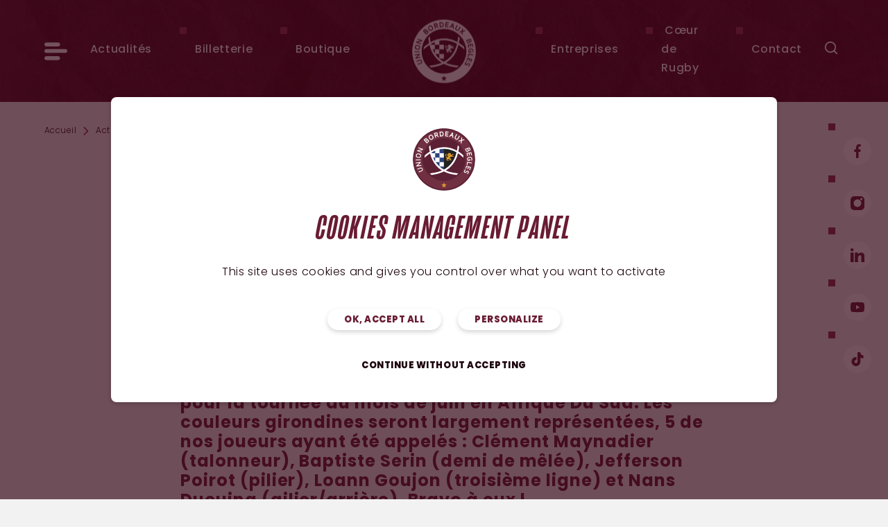

--- FILE ---
content_type: text/html; charset=UTF-8
request_url: https://www.ubbrugby.com/actualites/6127-5-joueurs-de-l-ubb-pour-la-tournee-des-bleus-en-afrique-du-sud.html
body_size: 22249
content:
<!DOCTYPE html>
<html lang="fr">
<head>
    <meta charset="UTF-8"/>

            <title>5 joueurs de l'UBB pour la tournée des Bleus en Afrique du Sud - Actualités - Union Bordeaux Bègles (UBB Rugby) - Notre force vient du coeur</title>
        <meta name="robots" content="all"/>

    <meta http-equiv="X-UA-Compatible" content="IE=edge,chrome=1"/>
    <meta name="viewport"
          content="initial-scale=1.0, maximum-scale=1.0, minimum-scale=1.0, user-scalable=no, width=device-width"/>

                                            <meta property="og:title" content="5 joueurs de l'UBB pour la tournée des Bleus en Afrique du Sud" />
                                                <meta property="og:description" content="Le staff de Guy Nov&egrave;s a..." />
                                                <meta property="og:url" content="https://www.ubbrugby.com/actualites/6127-5-joueurs-de-l-ubb-pour-la-tournee-des-bleus-en-afrique-du-sud.html" />
                                                <meta property="og:image" content="https://www.ubbrugby.com/application/uploads/idev_news/tournee_afs1.jpg" />
                            
    <link rel="stylesheet" href="https://use.typekit.net/haa1jeq.css" />

    <script>
        var when,loaded;!function(){var l={},a=function(a){l[a]||(l[a]={items:[],args:[],loaded:!1})};when=function(n,e){n instanceof Array?when(n.shift(),function(){var l=Array.prototype.slice.call(arguments);n.length?when(n,function(){e.apply(null,l.concat(Array.prototype.slice.call(arguments)))}):e.apply(null,arguments)}):(a(n),l[n].loaded?e.apply(null,l[n].args):l[n].items.push(e))},loaded=function(n){a(n),l[n].args=[].slice.call(arguments,1);for(var e=l[n].items.length;e--;)l[n].items.pop().apply(null,l[n].args);l[n].loaded=!0}}();
    </script>

            <script>
            when('jQuery', function ($) {
                var s = document.createElement('script');
                s.src = '/application/assets/js/hammer.min.js';
                s.async = true;
                s.onload = function () {
                    loaded('hammer');
                };
                document.head.appendChild(s);
            });
        </script>
        <script>
        when('jQuery', function ($) {
            var s = document.createElement('script');
            s.src = '/application/assets/js/magnific-popup.min.js?20220901';
            s.async = true;
            s.onload = function () {
                $.mfpHammerOpenCallback = function () {
                    var mfp = this;
                    if (mfp.st && mfp.st.gallery && mfp.st.gallery.enabled && $.fn.hammer) {
                        var justSwiped = false;
                        this.wrap.hammer()
                            .bind('swipeleft', function (e) {
                                justSwiped = true;
                                setTimeout(function () {
                                    justSwiped = false;
                                }, 10);
                                mfp.next();
                            })
                            .bind('swiperight', function (e) {
                                justSwiped = true;
                                setTimeout(function () {
                                    justSwiped = false;
                                }, 10);
                                mfp.prev();
                            });
                        this.wrap.on('dragstart', function (e) {
                            e.preventDefault();
                        });
                        this.wrap.on('touchend', function (e) {
                            if (justSwiped) {
                                e.preventDefault();
                            }
                        });
                    }
                };
                $.mfpHammerBeforeCloseCallback = function () {
                    if ($.fn.hammer) {
                        this.wrap.hammer()
                            .unbind('swipeleft')
                            .unbind('swiperight');
                    }
                };
                $.extend(true, $.magnificPopup.defaults, {
                    closeMarkup: '<button title="%title%" aria-label="%title%" type="button" class="mfp-close">' +
                        '<svg aria-hidden="true" xmlns="http://www.w3.org/2000/svg" width="32" height="32" viewBox="0 0 32 32">' +
                        '<path d="M30.986 26.484c0.624 0.583 1.014 1.411 1.014 2.33 0 1.759-1.426 3.184-3.184 3.184-0.919 0-1.747-0.389-2.328-1.012l-0.002-0.002-10.482-10.477-10.488 10.482c-0.567 0.53-1.331 0.855-2.171 0.855-1.759 0-3.184-1.426-3.184-3.184 0-0.84 0.325-1.604 0.856-2.173l-0.002 0.002 10.488-10.488-10.488-10.488c-0.624-0.583-1.014-1.411-1.014-2.33 0-1.759 1.426-3.184 3.184-3.184 0.919 0 1.747 0.389 2.328 1.012l0.002 0.002 10.488 10.488 10.488-10.488c0.567-0.53 1.331-0.855 2.171-0.855 1.759 0 3.184 1.426 3.184 3.184 0 0.84-0.325 1.604-0.856 2.173l0.002-0.002-10.488 10.488z"></path>' +
                        '</svg>' +
                        '</button>',
                    gallery: {
                        arrowMarkup: '<button title="%title%" aria-label="%title%" type="button" class="mfp-arrow mfp-arrow-%dir%">' +
                            '<svg aria-hidden="true" xmlns="http://www.w3.org/2000/svg" width="32" height="32" viewBox="0 0 32 32">' +
                            '<path d="M6 15.99c0-0.552 0.224-1.052 0.586-1.414l12-12c0.359-0.347 0.849-0.561 1.389-0.561 1.105 0 2 0.895 2 2 0 0.54-0.214 1.030-0.562 1.39l0.001-0.001-10.588 10.586 10.588 10.588c0.377 0.364 0.611 0.874 0.611 1.439 0 1.105-0.895 2-2 2-0.564 0-1.074-0.234-1.438-0.61l-0.001-0.001-12-12c-0.362-0.362-0.586-0.862-0.586-1.414 0-0.001 0-0.001 0-0.002v0z"></path>' +
                            '</svg>' +
                            '</button>'
                    },
                    callbacks: {
                        open: function () {
                            $.mfpHammerOpenCallback.call(this);
                        },
                        beforeClose: function () {
                            $.mfpHammerBeforeCloseCallback.call(this);
                        }
                    }
                });
                loaded('mfp_js');
            };
            document.head.appendChild(s);
        });
    </script>
    <script>
        var googleMapsReady = function () {
            loaded('google_maps', google);
        };
    </script>

            <script defer src="https://app.fastbots.ai/embed.js" data-bot-id="cmgktcsaj03egqo1mlmss7fot"></script>
    
    <!-- assets -->
                                                            <link href="https://www.ubbrugby.com/application/assets/css/style.css?20250620" rel="stylesheet" type="text/css" />
                                                                                                <script type="text/javascript" src="https://www.ubbrugby.com/application/assets/js/jquery-3.5.1.min.js" onload="loaded('jQuery', jQuery)"></script>
                                    <script type="text/javascript" src="https://www.ubbrugby.com/application/assets/js/global.js?20241003" async="async"></script>
                                    <script type="text/javascript">(function () {
    var l = document.createElement('link');
        l.rel = 'stylesheet';
        l.type = 'text/css';
        l.href = 'https://www.ubbrugby.com/application/assets/css/magnific-popup.min.css';
        l.media = 'lazy!';
        l.onload = function () {
            l.media = '';
            loaded('mfp_css');
        };
        document.head.appendChild(l);
        when('mfp_js', function () {
            var s = document.createElement('script');
            s.src = 'https://www.ubbrugby.com/application/assets/js/magnific-popup.fr.js';
            s.async = true;
            s.onload = function () {
                loaded('mfp_i18n');
            };
            document.head.appendChild(s);
        });
        when(['mfp_css', 'mfp_js', 'mfp_i18n'], function () { loaded('mfp'); });
}());</script>
                                            <!-- end assets -->
    <!-- meta -->
    <link rel="alternate" type="application/rss+xml" href="https://www.ubbrugby.com/news.rss" title="Flux RSS des actualités de l'UBB">
    <meta name="google-site-verification" content="ORp6X_EJz60UEjt1Y23AggSOYhgBwyL835Un82NGSIE" />

    <!-- Pinterest -->
    <meta name="p:domain_verify" content="0de6d887d4bcc0f38a87739d8a86da1d" />

    <!-- Smart app banners -->
    <meta name="apple-itunes-app" content="app-id=1431556745" />
    <link rel="manifest" href="https://www.ubbrugby.com/manifest.json" />

    <meta name="description" content="Retrouvez toutes les actus de votre club girondins, l'Union Bordeaux Bègles." />
<meta name="keywords" content="actu, actualité, news, sport, rugby, covid, coronavirus, covid 19, challenge cup, match, LNR, presse, essai, victoire, girondins, TOP 14, Bègles, Union, Bordeaux, stade, Chaban, UBB, infos" />

    <!-- end meta -->

    <link rel="shortcut icon" href="https://www.ubbrugby.com/favicon.ico"/>
    <link rel="apple-touch-icon" href="https://www.ubbrugby.com/apple-touch-icon.png"/>
</head>
<body class="alias_news">

    <script src="https://www.ubbrugby.com/application/assets/js/tarteaucitron/tarteaucitron.min.js?20241104" async
        onload="loaded('tarteaucitron', tarteaucitron)"></script>
<script>
    when('tarteaucitron', function (tarteaucitron) {
        tarteaucitron.highPrivacy = true;
        tarteaucitron.init({
            cdn: "/application/assets/js/tarteaucitron/",
            useMinifiedJS: !0,
            privacyUrl: "",
            hashtag: "#tarteaucitron",
            cookieName: "tarteaucitron",
            orientation: "bottom",
            bodyPosition: "top",
            showAlertSmall: !1,
            showIcon: !1,
            cookieslist: !1,
            adblocker: !1,
            AcceptAllCta: !0,
            DenyAllCta: !0,
            highPrivacy: !0,
            handleBrowserDNTRequest: !1,
            removeCredit: !0,
            moreInfoLink: !1,
            mandatory: false
        });

                tarteaucitron.user.analyticsUa = 'UA-10693471-1';
        (tarteaucitron.job = tarteaucitron.job || []).push("analytics");

        tarteaucitron.user.googletagmanagerId = 'GTM-PX83XMV';
        (tarteaucitron.job = tarteaucitron.job || []).push('googletagmanager');

        tarteaucitron.user.hotjarId = 1101617;
        tarteaucitron.user.hotjarSv = 6;
        (tarteaucitron.job = tarteaucitron.job || []).push("hotjar");

        tarteaucitron.user.tradespottingpixelAdd = 5162694;
        tarteaucitron.user.tradespottingpixelT = 2;
        (tarteaucitron.job = tarteaucitron.job || []).push("tradespottingpixel");

        tarteaucitron.user.pixieKey = '1bd9d3ca-a24c-422d-bbcf-6ad6cb1a0686';
        (tarteaucitron.job = tarteaucitron.job || []).push("pixie");
        
        tarteaucitron.user.addthisPubId = 'ra-559e6fd96cef155c';
        (tarteaucitron.job = tarteaucitron.job || []).push("addthis");

        (tarteaucitron.job = tarteaucitron.job || []).push("twitter");

        tarteaucitron.user.fbVersion = 'v2.4';
        tarteaucitron.user.fbAppId = '1600173413567896';
        (tarteaucitron.job = tarteaucitron.job || []).push("facebook");

        (tarteaucitron.job = tarteaucitron.job || []).push("youtube");

        (tarteaucitron.job = tarteaucitron.job || []).push("taggbox");

        (tarteaucitron.job = tarteaucitron.job || []).push("googleembed");
        (tarteaucitron.job = tarteaucitron.job || []).push("googlemaps");

        tarteaucitron.user.googlemapsKey = 'AIzaSyCWGWpsWCWriDzIYQDY0In_0diGmom5yOc';
        tarteaucitron.user.mapscallback = 'googleMapsReady';

        tarteaucitron.user.fbVersion = 'v15.0';
        (tarteaucitron.job = tarteaucitron.job || []).push("facebookcustomerchat");

        (tarteaucitron.job=tarteaucitron.job||[]).push("twitter");(tarteaucitron.job=tarteaucitron.job||[]).push("facebookpost");(tarteaucitron.job=tarteaucitron.job||[]).push("youtube");(tarteaucitron.job=tarteaucitron.job||[]).push("instagram");(tarteaucitron.job=tarteaucitron.job||[]).push("typeform");(tarteaucitron.job=tarteaucitron.job||[]).push("dailymotion");(tarteaucitron.job=tarteaucitron.job||[]).push("facebookvideo");(tarteaucitron.job=tarteaucitron.job||[]).push("googleembed");(tarteaucitron.job=tarteaucitron.job||[]).push("francetv");(tarteaucitron.job=tarteaucitron.job||[]).push("rematchtv");(tarteaucitron.job=tarteaucitron.job||[]).push("vimeo");(tarteaucitron.job=tarteaucitron.job||[]).push("ubishaker");(tarteaucitron.job=tarteaucitron.job||[]).push("canalplus");(tarteaucitron.job=tarteaucitron.job||[]).push("calameo");(tarteaucitron.job=tarteaucitron.job||[]).push("brightcove");(tarteaucitron.job=tarteaucitron.job||[]).push("facebook");(tarteaucitron.job=tarteaucitron.job||[]).push("vine");(tarteaucitron.job=tarteaucitron.job||[]).push("francebleu");(tarteaucitron.job=tarteaucitron.job||[]).push("wattv");(tarteaucitron.job=tarteaucitron.job||[]).push("leetchiiframe");(tarteaucitron.job=tarteaucitron.job||[]).push("tiktok");(tarteaucitron.job=tarteaucitron.job||[]).push("opendataBordeauxMetropole");(tarteaucitron.job=tarteaucitron.job||[]).push("impactco2");(tarteaucitron.job=tarteaucitron.job||[]).push("spotify");(tarteaucitron.job=tarteaucitron.job||[]).push("helloasso");
    });
</script>

<header class="header">
    <div class="header-main bg-primary-dark">
        <div class="wrapper">
            <nav class="quick-nav" aria-label="Navigation rapide">
                <a href="#content-main">Aller au contenu</a>
            </nav>

            <div class="header-inner">
                <div class="header-logo">
                                            <a href="https://www.ubbrugby.com/">
                            <picture>
                                <source media="(min-width: 100rem)"
                                        srcset="https://www.ubbrugby.com/application/assets/img/logo-ubb-white-180x130.png?2025, https://www.ubbrugby.com/application/assets/img/logo-ubb-white-360x260.png?2025 2x"/>
                                <source media="(min-width: 48rem)"
                                        srcset="https://www.ubbrugby.com/application/assets/img/logo-ubb-white-140x99.png?2025, https://www.ubbrugby.com/application/assets/img/logo-ubb-white-280x198.png?2025 2x"/>
                                <img src="https://www.ubbrugby.com/application/assets/img/logo-ubb-white-100x71.png?2025"
                                     srcset="https://www.ubbrugby.com/application/assets/img/logo-ubb-white-200x142.png?2025 2x"
                                     width="100" height="71"
                                     alt="Union Bordeaux Bègles Rugby"/>
                            </picture>
                        </a>
                                        </div>
                <button type="button" class="main-nav-toggler"
                        aria-controls="main-nav" aria-expanded="false"
                        aria-label="Ouvrir le menu" title="Ouvrir le menu">
                    <svg xmlns="http://www.w3.org/2000/svg" width="32" height="32" viewBox="0 0 32 32" aria-hidden="true">
<path d="M2.766 12.774h26.469c1.527 0 2.765 1.238 2.765 2.765s-1.238 2.765-2.765 2.765h-26.469c-1.527 0-2.765-1.238-2.765-2.765s1.238-2.765 2.765-2.765z"></path>
<path d="M2.766 3.556h16.412c1.527 0 2.765 1.238 2.765 2.765s-1.238 2.765-2.765 2.765h-16.412c-1.527 0-2.765-1.238-2.765-2.765s1.238-2.765 2.765-2.765z"></path>
<path d="M2.766 22.913h16.412c1.527 0 2.765 1.238 2.765 2.765s-1.238 2.765-2.765 2.765h-16.412c-1.527 0-2.765-1.238-2.765-2.765s1.238-2.765 2.765-2.765z"></path>
</svg>
                </button>

                <nav id="main-nav" class="main-nav bg-primary-dark" aria-label="Menu principal">

                    <div class="main-nav-transform">
                        <div class="main-nav-outer">
                            <div class="main-nav-inner">
                                <button type="button" class="main-nav-close"
                                        aria-controls="main-nav"
                                        aria-label="Fermer le menu" title="Fermer le menu">
                                    <svg xmlns="http://www.w3.org/2000/svg" width="32" height="32" viewBox="0 0 32 32" aria-hidden="true">
<path d="M31.157 27.91c0.433 0.433 0.702 1.032 0.702 1.694 0 1.323-1.072 2.395-2.395 2.395-0.661 0-1.26-0.268-1.694-0.702v0l-11.771-11.868-11.856 11.858c-0.433 0.433-1.032 0.702-1.694 0.702-1.323 0-2.395-1.072-2.395-2.395 0-0.661 0.268-1.26 0.702-1.694v0l11.862-11.854-11.864-11.956c-0.433-0.433-0.702-1.032-0.702-1.694 0-1.323 1.072-2.395 2.395-2.395 0.661 0 1.26 0.268 1.694 0.702v0l11.86 11.956 11.858-11.858c0.433-0.433 1.032-0.702 1.694-0.702 1.323 0 2.395 1.072 2.395 2.395 0 0.661-0.268 1.26-0.702 1.694l-11.86 11.864z"></path>
</svg>
                                </button>

                                <div class="main-nav-additional">
                                    <a href="https://shop.ubbrugby.com/fr/?utm_source=Site+officiel&utm_medium=header" class="btn" target="_blank">
                                        Boutique<svg xmlns="http://www.w3.org/2000/svg" width="32" height="32" viewBox="0 0 32 32" aria-hidden="true" class="icon-std icon-pos-right">
<path d="M24.919 3.701c-0.056-0.052-0.123-0.093-0.197-0.121l-0.004-0.001-4.634-1.664c-0.061-0.022-0.131-0.035-0.204-0.035-0.262 0-0.485 0.165-0.571 0.398l-0.001 0.004c-0.020 0.053-0.033 0.114-0.036 0.177l-0 0.001c0 1.821-1.476 3.297-3.297 3.297s-3.297-1.476-3.297-3.297v0c-0.016-0.323-0.282-0.579-0.607-0.579-0.073 0-0.142 0.013-0.207 0.036l0.004-0.001-4.634 1.679c-0.078 0.029-0.144 0.071-0.201 0.123l0-0-6.363 5.706c-0.117 0.112-0.19 0.269-0.19 0.444 0 0.163 0.064 0.312 0.168 0.422l0.022 0.022 5.066 5.14v14.070c0 0.001 0 0.001 0 0.002 0 0.337 0.273 0.609 0.609 0.61h19.299c0.336-0.001 0.609-0.273 0.609-0.61 0-0.001 0-0.001 0-0.002v0-14.070l5.066-5.14c0.117-0.112 0.19-0.269 0.19-0.444 0-0.163-0.064-0.312-0.168-0.422l-0.022-0.022zM26.241 13.709v-2.841c0-0.336-0.273-0.609-0.609-0.609s-0.609 0.273-0.609 0.609v18.009h-18.092v-18.009c0-0.336-0.273-0.609-0.609-0.609s-0.609 0.273-0.609 0.609v2.844l-3.747-3.81 5.797-5.212 3.812-1.383c0.407 2.092 2.225 3.649 4.406 3.649s3.998-1.557 4.401-3.62l0.005-0.028 3.812 1.383 5.779 5.212z"></path>
<path d="M19.877 1.391v0c0 0 0.001 0 0.001 0 0.134 0 0.262 0.024 0.381 0.068l-0.008-0.002 4.632 1.662c0.14 0.052 0.26 0.126 0.363 0.219l-0.001-0.001 6.456 5.768c0.185 0.197 0.299 0.462 0.299 0.755 0 0.309-0.127 0.588-0.332 0.788l-0 0-4.924 5v13.868c0 0 0 0 0 0 0 0.605-0.489 1.095-1.094 1.097h-19.299c-0.605-0.002-1.094-0.492-1.094-1.097 0 0 0 0 0 0v0-13.868l-4.956-5.032c-0.186-0.197-0.301-0.463-0.301-0.756 0-0.313 0.13-0.595 0.34-0.795l0-0 0.012-0.011 6.362-5.7c0.101-0.092 0.219-0.166 0.35-0.215l0.008-0.002 4.63-1.683c0.091-0.034 0.196-0.056 0.306-0.062l0.003-0h0.059c0.584 0.001 1.061 0.459 1.092 1.036l0 0.003c0.046 0.544 0.2 1.042 0.441 1.487l-0.010-0.020c0.445 0.814 1.296 1.357 2.273 1.357 0.040 0 0.079-0.001 0.119-0.003l-0.006 0c1.537-0.029 2.775-1.268 2.804-2.802l0-0.003v-0.019c0.030-0.581 0.507-1.041 1.093-1.042h0zM30.994 9.773l-6.401-5.716c-0.011-0.011-0.025-0.019-0.040-0.025l-0.001-0-4.631-1.662c-0.013-0.005-0.028-0.008-0.044-0.008-0.053 0-0.099 0.034-0.115 0.082l-0 0.001c-0.004 0.011-0.007 0.024-0.008 0.038l-0 0c-0.050 0.697-0.246 1.338-0.557 1.907l0.012-0.024c-0.603 1.115-1.764 1.86-3.099 1.86-0.043 0-0.086-0.001-0.129-0.002l0.006 0h-0.016c-0.037 0.001-0.080 0.002-0.123 0.002-1.339 0-2.504-0.746-3.101-1.846l-0.009-0.019c-0.3-0.546-0.498-1.188-0.549-1.871l-0.001-0.016c-0.004-0.065-0.058-0.116-0.123-0.116h-0.007c-0.012 0.001-0.024 0.003-0.035 0.007l0.001-0-4.624 1.685c-0.015 0.006-0.028 0.014-0.039 0.024l0-0-6.356 5.695c-0.022 0.023-0.035 0.054-0.035 0.089s0.013 0.066 0.035 0.089l0.015 0.015 5.201 5.289v14.269c0 0 0 0.001 0 0.001 0 0.069 0.055 0.125 0.124 0.126h19.299c0.069-0.001 0.124-0.057 0.124-0.126 0-0 0-0.001 0-0.001v0-14.269l5.217-5.297c0.023-0.023 0.037-0.055 0.037-0.091s-0.014-0.067-0.037-0.091v0zM20.020 2.657l4.435 1.609 6.225 5.614-4.925 5.012v-4.025c0-0.069-0.056-0.124-0.124-0.124s-0.124 0.056-0.124 0.124v0 18.494h-19.061v-18.494c0-0.069-0.056-0.124-0.124-0.124s-0.124 0.056-0.124 0.124v0 4.029l-4.93-5.018 6.245-5.614 4.435-1.608 0.108 0.558c0.367 1.861 1.986 3.245 3.928 3.245s3.561-1.384 3.924-3.22l0.004-0.025zM15.978 7.442c-2.215-0.007-4.089-1.459-4.73-3.462l-0.010-0.035-3.22 1.164-5.35 4.81 2.56 2.607v-1.658c0-0.604 0.49-1.094 1.094-1.094s1.094 0.49 1.094 1.094v0 17.524h17.122v-17.524c0-0.604 0.49-1.094 1.094-1.094s1.094 0.49 1.094 1.094v0 1.649l2.553-2.599-5.334-4.809-3.219-1.164c-0.65 2.043-2.531 3.497-4.751 3.497-0 0-0.001 0-0.001 0h0z"></path>
</svg>
                                    </a>
                                    <a href="https://billetterie.ubbrugby.com/fr" class="btn">
                                        Billetterie<svg xmlns="http://www.w3.org/2000/svg" width="32" height="32" viewBox="0 0 32 32" aria-hidden="true" class="icon-std icon-pos-right">
<path d="M23.875 18.267c0 0.001 0 0.001 0 0.002 0 0.69-0.56 1.25-1.25 1.25s-1.25-0.56-1.25-1.25c0-0.69 0.56-1.25 1.25-1.25v0c0 0 0.001 0 0.001 0 0.689 0 1.248 0.559 1.249 1.248v0zM22.625 20.764c-0.688 0.001-1.246 0.559-1.246 1.248s0.559 1.248 1.248 1.248 1.248-0.559 1.248-1.248v0c-0.001-0.689-0.56-1.248-1.249-1.248-0 0-0.001 0-0.001 0h0zM22.625 24.509c-0.688 0.001-1.246 0.559-1.246 1.248s0.559 1.248 1.248 1.248 1.248-0.559 1.248-1.248v0c-0.003-0.687-0.561-1.244-1.249-1.244-0 0-0.001 0-0.001 0h0zM19.217 8.523c-0.427 0.205-0.716 0.633-0.716 1.13 0 0.69 0.559 1.249 1.249 1.249s1.249-0.559 1.249-1.249c0-0.193-0.044-0.376-0.122-0.539l0.003 0.008c-0.204-0.428-0.633-0.718-1.13-0.718-0.194 0-0.377 0.044-0.541 0.123l0.007-0.003zM28.249 22.013c0.001 1.381 1.12 2.5 2.501 2.5 0.001 0 0.002 0 0.002 0h1.25v7.491h-32.003v-7.491h1.25c1.379 0 2.497-1.118 2.497-2.497s-1.118-2.497-2.497-2.497h-1.25v-7.494h0.032l25.51-12.025 3.183 6.758-1.064 0.557c-0.808 0.424-1.35 1.257-1.35 2.217 0 1.378 1.117 2.496 2.496 2.496 0.002 0 0.004 0 0.007 0h3.188v7.491h-1.248c-1.379 0.001-2.498 1.118-2.5 2.497v0zM5.878 12.025h18.608c-0.422-0.717-0.672-1.579-0.672-2.499 0-1.487 0.652-2.823 1.685-3.736l0.005-0.005-1.159-2.46-5.078 2.391c0.071 0.152 0.112 0.33 0.112 0.517 0 0.689-0.559 1.248-1.248 1.248-0.49 0-0.914-0.282-1.118-0.694l-0.003-0.007zM25.75 22.012c0.004-2.314 1.579-4.26 3.715-4.828l0.035-0.008v-2.655h-5.625c0 0.69-0.56 1.25-1.25 1.25s-1.25-0.56-1.25-1.25v0h-18.874v2.655c2.173 0.572 3.75 2.52 3.75 4.836s-1.577 4.264-3.715 4.828l-0.035 0.008v2.655h18.875c0-0.69 0.56-1.25 1.25-1.25s1.25 0.56 1.25 1.25v0h5.625v-2.65c-2.171-0.576-3.745-2.521-3.749-4.835v-0z"></path>
</svg>
                                    </a>
                                </div>

                                
                    <div class="main-nav-list">
            <ul class="list-unstyled">
                                    <li class="main-nav-item main-nav-item-has-sub">
                                                    <button type="button" class="main-nav-item-label main-nav-sub-toggler"
                                    aria-controls="main-nav-sub-teams-header" aria-expanded="false">
                                Equipes
                                <svg xmlns="http://www.w3.org/2000/svg" width="32" height="32" viewBox="0 0 32 32" aria-hidden="true">
<path d="M9.333 32c-0.617-0-1.174-0.257-1.57-0.669l-0.001-0.001c-0.403-0.418-0.651-0.988-0.651-1.616s0.248-1.198 0.652-1.617l-0.001 0.001 11.765-12.098-11.765-12.098c-0.403-0.418-0.651-0.988-0.651-1.616s0.248-1.198 0.652-1.617l-0.001 0.001c0.397-0.413 0.954-0.669 1.571-0.669s1.174 0.256 1.57 0.668l0.001 0.001 13.333 13.714c0.403 0.418 0.651 0.988 0.651 1.616s-0.248 1.198-0.652 1.617l0.001-0.001-13.333 13.714c-0.397 0.413-0.953 0.669-1.57 0.669-0 0-0 0-0.001 0h0z"></path>
</svg>
                            </button>
                                                                                                            <div id="main-nav-sub-teams-header" class="main-nav-sub bg-primary-dark">
                                    <div class="main-nav-sub-inner">
                                        <button type="button" class="main-nav-close"
                                                aria-controls="main-nav"
                                                aria-label="Fermer le menu" title="Fermer le menu">
                                            <svg xmlns="http://www.w3.org/2000/svg" width="32" height="32" viewBox="0 0 32 32" aria-hidden="true">
<path d="M31.157 27.91c0.433 0.433 0.702 1.032 0.702 1.694 0 1.323-1.072 2.395-2.395 2.395-0.661 0-1.26-0.268-1.694-0.702v0l-11.771-11.868-11.856 11.858c-0.433 0.433-1.032 0.702-1.694 0.702-1.323 0-2.395-1.072-2.395-2.395 0-0.661 0.268-1.26 0.702-1.694v0l11.862-11.854-11.864-11.956c-0.433-0.433-0.702-1.032-0.702-1.694 0-1.323 1.072-2.395 2.395-2.395 0.661 0 1.26 0.268 1.694 0.702v0l11.86 11.956 11.858-11.858c0.433-0.433 1.032-0.702 1.694-0.702 1.323 0 2.395 1.072 2.395 2.395 0 0.661-0.268 1.26-0.702 1.694l-11.86 11.864z"></path>
</svg>
                                        </button>

                                        <div class="main-nav-sub-header">
                                            <button type="button" class="main-nav-sub-back"
                                                    aria-controls="main-nav-sub-teams-header"
                                                    aria-label="Retour au niveau précédent"
                                                    title="Retour au niveau précédent">
                                                <svg xmlns="http://www.w3.org/2000/svg" width="32" height="32" viewBox="0 0 32 32" aria-hidden="true">
<path d="M22.667 32c0.617-0 1.174-0.257 1.57-0.669l0.001-0.001c0.403-0.418 0.651-0.988 0.651-1.616s-0.248-1.198-0.652-1.617l0.001 0.001-11.765-12.098 11.765-12.098c0.403-0.418 0.651-0.988 0.651-1.616s-0.248-1.198-0.652-1.617l0.001 0.001c-0.397-0.413-0.954-0.669-1.571-0.669s-1.174 0.256-1.57 0.668l-0.001 0.001-13.333 13.714c-0.403 0.418-0.651 0.988-0.651 1.616s0.248 1.198 0.652 1.617l-0.001-0.001 13.333 13.714c0.397 0.413 0.953 0.669 1.57 0.669 0 0 0 0 0.001 0h-0z"></path>
</svg>
                                            </button>
                                            <p class="main-nav-sub-title">Equipes</p>
                                        </div>
                                                            <div class="main-nav-sub-list">
            <ul class="list-unstyled">
                                    <li class="main-nav-sub-item main-nav-sub-item-has-sub">
                                                                                                                                                                        <a                                    href="https://www.ubbrugby.com/equipes/equipe-premiere.html" class="main-nav-sub-item-label">
                                                                    <span class="main-nav-sub-item-label-inner">
                                        Équipe première
                                    </span>
                                                            </a>
                                                                                                                                <div class="main-nav-sub-sub-list">
            <ul class="list-unstyled">
                                    <li>
                                                                                                                                                                        <a                                    href="https://www.ubbrugby.com/equipes/equipe-premiere/effectif.html">
                                                                    Effectif
                                                            </a>
                                                                    </li>
                                    <li>
                                                                                                                                                                        <a                                    href="https://www.ubbrugby.com/equipes/equipe-premiere/classement.html">
                                                                    Classement
                                                            </a>
                                                                    </li>
                                    <li>
                                                                                                                                                                        <a                                    href="https://www.ubbrugby.com/equipes/equipe-premiere/calendrier-resultats.html">
                                                                    Calendrier & résultats
                                                            </a>
                                                                    </li>
                            </ul>
        </div>
    
                                                                        </li>
                                    <li class="main-nav-sub-item main-nav-sub-item-has-sub">
                                                                                                                                                                        <a                                    href="https://www.ubbrugby.com/equipes/espoirs.html" class="main-nav-sub-item-label">
                                                                    <span class="main-nav-sub-item-label-inner">
                                        Espoirs
                                    </span>
                                                            </a>
                                                                                                                                <div class="main-nav-sub-sub-list">
            <ul class="list-unstyled">
                                    <li>
                                                                                                                                                                        <a                                    href="https://www.ubbrugby.com/equipes/espoirs/effectif.html">
                                                                    Effectif
                                                            </a>
                                                                    </li>
                                    <li>
                                                                                                                                                                        <a                                    href="https://www.ubbrugby.com/equipes/espoirs/classement.html">
                                                                    Classement
                                                            </a>
                                                                    </li>
                                    <li>
                                                                                                                                                                        <a                                    href="https://www.ubbrugby.com/equipes/espoirs/calendriers-resultats.html">
                                                                    Calendrier & résultats
                                                            </a>
                                                                    </li>
                            </ul>
        </div>
    
                                                                        </li>
                                    <li class="main-nav-sub-item">
                                                                                                                                                                        <a                                    href="https://www.ubbrugby.com/equipes/les-lionnes.html" class="main-nav-sub-item-label">
                                                                    <span class="main-nav-sub-item-label-inner">
                                        Les lionnes
                                    </span>
                                                            </a>
                                                                    </li>
                                    <li class="main-nav-sub-item main-nav-sub-item-has-sub">
                                                                                                                                                                        <a                                    href="https://www.ubbrugby.com/equipes/rugby-a-7.html" class="main-nav-sub-item-label">
                                                                    <span class="main-nav-sub-item-label-inner">
                                        Rugby à 7
                                    </span>
                                                            </a>
                                                                                                                                <div class="main-nav-sub-sub-list">
            <ul class="list-unstyled">
                                    <li>
                                                                                                                                                                        <a                                    href="https://www.ubbrugby.com/equipes/rugby-a-7/ubb-sevens-elite.html">
                                                                    UBB Sevens Élite
                                                            </a>
                                                                    </li>
                                    <li>
                                                                                                                                                                        <a                                    href="https://www.ubbrugby.com/equipes/rugby-a-7/in-extenso-supersevens.html">
                                                                    In Extenso Supersevens
                                                            </a>
                                                                    </li>
                            </ul>
        </div>
    
                                                                        </li>
                            </ul>
        </div>
    
                                    </div>
                                </div>
                                                                        </li>
                                    <li class="main-nav-item main-nav-item-has-sub">
                                                    <button type="button" class="main-nav-item-label main-nav-sub-toggler"
                                    aria-controls="main-nav-sub-club-header" aria-expanded="false">
                                Club
                                <svg xmlns="http://www.w3.org/2000/svg" width="32" height="32" viewBox="0 0 32 32" aria-hidden="true">
<path d="M9.333 32c-0.617-0-1.174-0.257-1.57-0.669l-0.001-0.001c-0.403-0.418-0.651-0.988-0.651-1.616s0.248-1.198 0.652-1.617l-0.001 0.001 11.765-12.098-11.765-12.098c-0.403-0.418-0.651-0.988-0.651-1.616s0.248-1.198 0.652-1.617l-0.001 0.001c0.397-0.413 0.954-0.669 1.571-0.669s1.174 0.256 1.57 0.668l0.001 0.001 13.333 13.714c0.403 0.418 0.651 0.988 0.651 1.616s-0.248 1.198-0.652 1.617l0.001-0.001-13.333 13.714c-0.397 0.413-0.953 0.669-1.57 0.669-0 0-0 0-0.001 0h0z"></path>
</svg>
                            </button>
                                                                                                            <div id="main-nav-sub-club-header" class="main-nav-sub bg-primary-dark">
                                    <div class="main-nav-sub-inner">
                                        <button type="button" class="main-nav-close"
                                                aria-controls="main-nav"
                                                aria-label="Fermer le menu" title="Fermer le menu">
                                            <svg xmlns="http://www.w3.org/2000/svg" width="32" height="32" viewBox="0 0 32 32" aria-hidden="true">
<path d="M31.157 27.91c0.433 0.433 0.702 1.032 0.702 1.694 0 1.323-1.072 2.395-2.395 2.395-0.661 0-1.26-0.268-1.694-0.702v0l-11.771-11.868-11.856 11.858c-0.433 0.433-1.032 0.702-1.694 0.702-1.323 0-2.395-1.072-2.395-2.395 0-0.661 0.268-1.26 0.702-1.694v0l11.862-11.854-11.864-11.956c-0.433-0.433-0.702-1.032-0.702-1.694 0-1.323 1.072-2.395 2.395-2.395 0.661 0 1.26 0.268 1.694 0.702v0l11.86 11.956 11.858-11.858c0.433-0.433 1.032-0.702 1.694-0.702 1.323 0 2.395 1.072 2.395 2.395 0 0.661-0.268 1.26-0.702 1.694l-11.86 11.864z"></path>
</svg>
                                        </button>

                                        <div class="main-nav-sub-header">
                                            <button type="button" class="main-nav-sub-back"
                                                    aria-controls="main-nav-sub-club-header"
                                                    aria-label="Retour au niveau précédent"
                                                    title="Retour au niveau précédent">
                                                <svg xmlns="http://www.w3.org/2000/svg" width="32" height="32" viewBox="0 0 32 32" aria-hidden="true">
<path d="M22.667 32c0.617-0 1.174-0.257 1.57-0.669l0.001-0.001c0.403-0.418 0.651-0.988 0.651-1.616s-0.248-1.198-0.652-1.617l0.001 0.001-11.765-12.098 11.765-12.098c0.403-0.418 0.651-0.988 0.651-1.616s-0.248-1.198-0.652-1.617l0.001 0.001c-0.397-0.413-0.954-0.669-1.571-0.669s-1.174 0.256-1.57 0.668l-0.001 0.001-13.333 13.714c-0.403 0.418-0.651 0.988-0.651 1.616s0.248 1.198 0.652 1.617l-0.001-0.001 13.333 13.714c0.397 0.413 0.953 0.669 1.57 0.669 0 0 0 0 0.001 0h-0z"></path>
</svg>
                                            </button>
                                            <p class="main-nav-sub-title">Club</p>
                                        </div>
                                                            <div class="main-nav-sub-list">
            <ul class="list-unstyled">
                                    <li class="main-nav-sub-item">
                                                                                                                                                                        <a                                    href="https://www.ubbrugby.com/club/notre-histoire.html" class="main-nav-sub-item-label">
                                                                    <span class="main-nav-sub-item-label-inner">
                                        Notre histoire
                                    </span>
                                                            </a>
                                                                    </li>
                                    <li class="main-nav-sub-item">
                                                                                                                                                                        <a                                    href="https://www.ubbrugby.com/club/ceva-campus.html" class="main-nav-sub-item-label">
                                                                    <span class="main-nav-sub-item-label-inner">
                                        Ceva Campus
                                    </span>
                                                            </a>
                                                                    </li>
                                    <li class="main-nav-sub-item">
                                                                                                                                                                        <a                                    href="https://www.ubbrugby.com/club/stades.html" class="main-nav-sub-item-label">
                                                                    <span class="main-nav-sub-item-label-inner">
                                        Stades
                                    </span>
                                                            </a>
                                                                    </li>
                                    <li class="main-nav-sub-item">
                                                                                                                                                                        <a                                    href="https://www.ubbrugby.com/club/je-travaille-a-l-ubb.html" class="main-nav-sub-item-label">
                                                                    <span class="main-nav-sub-item-label-inner">
                                        Postuler à l’UBB
                                    </span>
                                                            </a>
                                                                    </li>
                            </ul>
        </div>
    
                                    </div>
                                </div>
                                                                        </li>
                                    <li class="main-nav-item main-nav-item-has-sub">
                                                    <button type="button" class="main-nav-item-label main-nav-sub-toggler"
                                    aria-controls="main-nav-sub-enterprises-header" aria-expanded="false">
                                Entreprises
                                <svg xmlns="http://www.w3.org/2000/svg" width="32" height="32" viewBox="0 0 32 32" aria-hidden="true">
<path d="M9.333 32c-0.617-0-1.174-0.257-1.57-0.669l-0.001-0.001c-0.403-0.418-0.651-0.988-0.651-1.616s0.248-1.198 0.652-1.617l-0.001 0.001 11.765-12.098-11.765-12.098c-0.403-0.418-0.651-0.988-0.651-1.616s0.248-1.198 0.652-1.617l-0.001 0.001c0.397-0.413 0.954-0.669 1.571-0.669s1.174 0.256 1.57 0.668l0.001 0.001 13.333 13.714c0.403 0.418 0.651 0.988 0.651 1.616s-0.248 1.198-0.652 1.617l0.001-0.001-13.333 13.714c-0.397 0.413-0.953 0.669-1.57 0.669-0 0-0 0-0.001 0h0z"></path>
</svg>
                            </button>
                                                                                                            <div id="main-nav-sub-enterprises-header" class="main-nav-sub bg-primary-dark">
                                    <div class="main-nav-sub-inner">
                                        <button type="button" class="main-nav-close"
                                                aria-controls="main-nav"
                                                aria-label="Fermer le menu" title="Fermer le menu">
                                            <svg xmlns="http://www.w3.org/2000/svg" width="32" height="32" viewBox="0 0 32 32" aria-hidden="true">
<path d="M31.157 27.91c0.433 0.433 0.702 1.032 0.702 1.694 0 1.323-1.072 2.395-2.395 2.395-0.661 0-1.26-0.268-1.694-0.702v0l-11.771-11.868-11.856 11.858c-0.433 0.433-1.032 0.702-1.694 0.702-1.323 0-2.395-1.072-2.395-2.395 0-0.661 0.268-1.26 0.702-1.694v0l11.862-11.854-11.864-11.956c-0.433-0.433-0.702-1.032-0.702-1.694 0-1.323 1.072-2.395 2.395-2.395 0.661 0 1.26 0.268 1.694 0.702v0l11.86 11.956 11.858-11.858c0.433-0.433 1.032-0.702 1.694-0.702 1.323 0 2.395 1.072 2.395 2.395 0 0.661-0.268 1.26-0.702 1.694l-11.86 11.864z"></path>
</svg>
                                        </button>

                                        <div class="main-nav-sub-header">
                                            <button type="button" class="main-nav-sub-back"
                                                    aria-controls="main-nav-sub-enterprises-header"
                                                    aria-label="Retour au niveau précédent"
                                                    title="Retour au niveau précédent">
                                                <svg xmlns="http://www.w3.org/2000/svg" width="32" height="32" viewBox="0 0 32 32" aria-hidden="true">
<path d="M22.667 32c0.617-0 1.174-0.257 1.57-0.669l0.001-0.001c0.403-0.418 0.651-0.988 0.651-1.616s-0.248-1.198-0.652-1.617l0.001 0.001-11.765-12.098 11.765-12.098c0.403-0.418 0.651-0.988 0.651-1.616s-0.248-1.198-0.652-1.617l0.001 0.001c-0.397-0.413-0.954-0.669-1.571-0.669s-1.174 0.256-1.57 0.668l-0.001 0.001-13.333 13.714c-0.403 0.418-0.651 0.988-0.651 1.616s0.248 1.198 0.652 1.617l-0.001-0.001 13.333 13.714c0.397 0.413 0.953 0.669 1.57 0.669 0 0 0 0 0.001 0h-0z"></path>
</svg>
                                            </button>
                                            <p class="main-nav-sub-title">Entreprises</p>
                                        </div>
                                                            <div class="main-nav-sub-list">
            <ul class="list-unstyled">
                                    <li class="main-nav-sub-item">
                                                                                                                                                                        <a                                    href="https://www.ubbrugby.com/devenez-partenaire.html" class="main-nav-sub-item-label">
                                                                    <span class="main-nav-sub-item-label-inner">
                                        Devenez partenaire
                                    </span>
                                                            </a>
                                                                    </li>
                                    <li class="main-nav-sub-item">
                                                                                                                                                                        <a                                    href="https://www.ubbrugby.com/entreprises/partenariat.html" class="main-nav-sub-item-label">
                                                                    <span class="main-nav-sub-item-label-inner">
                                        VIP au match
                                    </span>
                                                            </a>
                                                                    </li>
                                    <li class="main-nav-sub-item">
                                                                                                                                                                        <a                                    href="https://www.ubbrugby.com/entreprises/evenementiel.html" class="main-nav-sub-item-label">
                                                                    <span class="main-nav-sub-item-label-inner">
                                        Événementiel
                                    </span>
                                                            </a>
                                                                    </li>
                                    <li class="main-nav-sub-item">
                                                                                                                                                                        <a                                    href="https://www.ubbrugby.com/entreprises/nos-partenaires.html" class="main-nav-sub-item-label">
                                                                    <span class="main-nav-sub-item-label-inner">
                                        Nos partenaires
                                    </span>
                                                            </a>
                                                                    </li>
                                    <li class="main-nav-sub-item">
                                                                                                                                                                        <a                                    href="https://www.ubbrugby.com/entreprises/actualites.html" class="main-nav-sub-item-label">
                                                                    <span class="main-nav-sub-item-label-inner">
                                        Actualités
                                    </span>
                                                            </a>
                                                                    </li>
                                    <li class="main-nav-sub-item">
                                                                                                                                                                        <a                                    href="https://www.ubbrugby.com/entreprises/equipe-partenariats.html" class="main-nav-sub-item-label">
                                                                    <span class="main-nav-sub-item-label-inner">
                                        L'équipe partenariats
                                    </span>
                                                            </a>
                                                                    </li>
                            </ul>
        </div>
    
                                    </div>
                                </div>
                                                                        </li>
                                    <li class="main-nav-item main-nav-item-has-sub">
                                                    <button type="button" class="main-nav-item-label main-nav-sub-toggler"
                                    aria-controls="main-nav-sub-ticketing-header" aria-expanded="false">
                                Billetterie
                                <svg xmlns="http://www.w3.org/2000/svg" width="32" height="32" viewBox="0 0 32 32" aria-hidden="true">
<path d="M9.333 32c-0.617-0-1.174-0.257-1.57-0.669l-0.001-0.001c-0.403-0.418-0.651-0.988-0.651-1.616s0.248-1.198 0.652-1.617l-0.001 0.001 11.765-12.098-11.765-12.098c-0.403-0.418-0.651-0.988-0.651-1.616s0.248-1.198 0.652-1.617l-0.001 0.001c0.397-0.413 0.954-0.669 1.571-0.669s1.174 0.256 1.57 0.668l0.001 0.001 13.333 13.714c0.403 0.418 0.651 0.988 0.651 1.616s-0.248 1.198-0.652 1.617l0.001-0.001-13.333 13.714c-0.397 0.413-0.953 0.669-1.57 0.669-0 0-0 0-0.001 0h0z"></path>
</svg>
                            </button>
                                                                                                            <div id="main-nav-sub-ticketing-header" class="main-nav-sub bg-primary-dark">
                                    <div class="main-nav-sub-inner">
                                        <button type="button" class="main-nav-close"
                                                aria-controls="main-nav"
                                                aria-label="Fermer le menu" title="Fermer le menu">
                                            <svg xmlns="http://www.w3.org/2000/svg" width="32" height="32" viewBox="0 0 32 32" aria-hidden="true">
<path d="M31.157 27.91c0.433 0.433 0.702 1.032 0.702 1.694 0 1.323-1.072 2.395-2.395 2.395-0.661 0-1.26-0.268-1.694-0.702v0l-11.771-11.868-11.856 11.858c-0.433 0.433-1.032 0.702-1.694 0.702-1.323 0-2.395-1.072-2.395-2.395 0-0.661 0.268-1.26 0.702-1.694v0l11.862-11.854-11.864-11.956c-0.433-0.433-0.702-1.032-0.702-1.694 0-1.323 1.072-2.395 2.395-2.395 0.661 0 1.26 0.268 1.694 0.702v0l11.86 11.956 11.858-11.858c0.433-0.433 1.032-0.702 1.694-0.702 1.323 0 2.395 1.072 2.395 2.395 0 0.661-0.268 1.26-0.702 1.694l-11.86 11.864z"></path>
</svg>
                                        </button>

                                        <div class="main-nav-sub-header">
                                            <button type="button" class="main-nav-sub-back"
                                                    aria-controls="main-nav-sub-ticketing-header"
                                                    aria-label="Retour au niveau précédent"
                                                    title="Retour au niveau précédent">
                                                <svg xmlns="http://www.w3.org/2000/svg" width="32" height="32" viewBox="0 0 32 32" aria-hidden="true">
<path d="M22.667 32c0.617-0 1.174-0.257 1.57-0.669l0.001-0.001c0.403-0.418 0.651-0.988 0.651-1.616s-0.248-1.198-0.652-1.617l0.001 0.001-11.765-12.098 11.765-12.098c0.403-0.418 0.651-0.988 0.651-1.616s-0.248-1.198-0.652-1.617l0.001 0.001c-0.397-0.413-0.954-0.669-1.571-0.669s-1.174 0.256-1.57 0.668l-0.001 0.001-13.333 13.714c-0.403 0.418-0.651 0.988-0.651 1.616s0.248 1.198 0.652 1.617l-0.001-0.001 13.333 13.714c0.397 0.413 0.953 0.669 1.57 0.669 0 0 0 0 0.001 0h-0z"></path>
</svg>
                                            </button>
                                            <p class="main-nav-sub-title">Billetterie</p>
                                        </div>
                                                            <div class="main-nav-sub-list">
            <ul class="list-unstyled">
                                    <li class="main-nav-sub-item">
                                                                                                                                                                        <a                                    href="https://www.ubbrugby.com/billetterie/tarifs-et-plans-du-stade.html" class="main-nav-sub-item-label">
                                                                    <span class="main-nav-sub-item-label-inner">
                                        Tarifs et informations
                                    </span>
                                                            </a>
                                                                    </li>
                                    <li class="main-nav-sub-item">
                                                                                                                                                                        <a                                    href="https://www.ubbrugby.com/billetterie/comites-d-entreprises.html" class="main-nav-sub-item-label">
                                                                    <span class="main-nav-sub-item-label-inner">
                                        Comités d'entreprises
                                    </span>
                                                            </a>
                                                                    </li>
                            </ul>
        </div>
    
                                    </div>
                                </div>
                                                                        </li>
                                    <li class="main-nav-item main-nav-item-has-sub">
                                                    <button type="button" class="main-nav-item-label main-nav-sub-toggler"
                                    aria-controls="main-nav-sub-fan-header" aria-expanded="false">
                                Fan Zone
                                <svg xmlns="http://www.w3.org/2000/svg" width="32" height="32" viewBox="0 0 32 32" aria-hidden="true">
<path d="M9.333 32c-0.617-0-1.174-0.257-1.57-0.669l-0.001-0.001c-0.403-0.418-0.651-0.988-0.651-1.616s0.248-1.198 0.652-1.617l-0.001 0.001 11.765-12.098-11.765-12.098c-0.403-0.418-0.651-0.988-0.651-1.616s0.248-1.198 0.652-1.617l-0.001 0.001c0.397-0.413 0.954-0.669 1.571-0.669s1.174 0.256 1.57 0.668l0.001 0.001 13.333 13.714c0.403 0.418 0.651 0.988 0.651 1.616s-0.248 1.198-0.652 1.617l0.001-0.001-13.333 13.714c-0.397 0.413-0.953 0.669-1.57 0.669-0 0-0 0-0.001 0h0z"></path>
</svg>
                            </button>
                                                                                                            <div id="main-nav-sub-fan-header" class="main-nav-sub bg-primary-dark">
                                    <div class="main-nav-sub-inner">
                                        <button type="button" class="main-nav-close"
                                                aria-controls="main-nav"
                                                aria-label="Fermer le menu" title="Fermer le menu">
                                            <svg xmlns="http://www.w3.org/2000/svg" width="32" height="32" viewBox="0 0 32 32" aria-hidden="true">
<path d="M31.157 27.91c0.433 0.433 0.702 1.032 0.702 1.694 0 1.323-1.072 2.395-2.395 2.395-0.661 0-1.26-0.268-1.694-0.702v0l-11.771-11.868-11.856 11.858c-0.433 0.433-1.032 0.702-1.694 0.702-1.323 0-2.395-1.072-2.395-2.395 0-0.661 0.268-1.26 0.702-1.694v0l11.862-11.854-11.864-11.956c-0.433-0.433-0.702-1.032-0.702-1.694 0-1.323 1.072-2.395 2.395-2.395 0.661 0 1.26 0.268 1.694 0.702v0l11.86 11.956 11.858-11.858c0.433-0.433 1.032-0.702 1.694-0.702 1.323 0 2.395 1.072 2.395 2.395 0 0.661-0.268 1.26-0.702 1.694l-11.86 11.864z"></path>
</svg>
                                        </button>

                                        <div class="main-nav-sub-header">
                                            <button type="button" class="main-nav-sub-back"
                                                    aria-controls="main-nav-sub-fan-header"
                                                    aria-label="Retour au niveau précédent"
                                                    title="Retour au niveau précédent">
                                                <svg xmlns="http://www.w3.org/2000/svg" width="32" height="32" viewBox="0 0 32 32" aria-hidden="true">
<path d="M22.667 32c0.617-0 1.174-0.257 1.57-0.669l0.001-0.001c0.403-0.418 0.651-0.988 0.651-1.616s-0.248-1.198-0.652-1.617l0.001 0.001-11.765-12.098 11.765-12.098c0.403-0.418 0.651-0.988 0.651-1.616s-0.248-1.198-0.652-1.617l0.001 0.001c-0.397-0.413-0.954-0.669-1.571-0.669s-1.174 0.256-1.57 0.668l-0.001 0.001-13.333 13.714c-0.403 0.418-0.651 0.988-0.651 1.616s0.248 1.198 0.652 1.617l-0.001-0.001 13.333 13.714c0.397 0.413 0.953 0.669 1.57 0.669 0 0 0 0 0.001 0h-0z"></path>
</svg>
                                            </button>
                                            <p class="main-nav-sub-title">Fan Zone</p>
                                        </div>
                                                            <div class="main-nav-sub-list">
            <ul class="list-unstyled">
                                    <li class="main-nav-sub-item main-nav-sub-item-has-sub">
                                                                                                                                                                        <a                                    href="https://www.ubbrugby.com/fan-zone/tous-au-stade.html" class="main-nav-sub-item-label">
                                                                    <span class="main-nav-sub-item-label-inner">
                                        Tous au stade
                                    </span>
                                                            </a>
                                                                                                                                <div class="main-nav-sub-sub-list">
            <ul class="list-unstyled">
                                    <li>
                                                                                                                                                                        <a                                    href="https://www.ubbrugby.com/fan-zone/tous-au-stade/jour-de-match.html">
                                                                    Jour de match
                                                            </a>
                                                                    </li>
                                    <li>
                                                                                                                                                                        <a                                    href="https://www.ubbrugby.com/fan-zone/tous-au-stade/clubs-supporters.html">
                                                                    Clubs supporters
                                                            </a>
                                                                    </li>
                                    <li>
                                                                                                                                                                        <a                                    href="https://www.ubbrugby.com/fan-zone/tous-au-stade/deviens-ubb-kid.html">
                                                                    Deviens UBB Kids
                                                            </a>
                                                                    </li>
                            </ul>
        </div>
    
                                                                        </li>
                                    <li class="main-nav-sub-item main-nav-sub-item-has-sub">
                                                                                                                                                                        <a                                    href="https://www.ubbrugby.com/fan-zone/autour-du-stade.html" class="main-nav-sub-item-label">
                                                                    <span class="main-nav-sub-item-label-inner">
                                        Autour du stade
                                    </span>
                                                            </a>
                                                                                                                                <div class="main-nav-sub-sub-list">
            <ul class="list-unstyled">
                                    <li>
                                                                                                                                                                        <a                                    href="https://www.ubbrugby.com/fan-zone/autour-du-stade/ubbstore.html">
                                                                    UBB Store - La Boutique de l'UBB
                                                            </a>
                                                                    </li>
                            </ul>
        </div>
    
                                                                        </li>
                                    <li class="main-nav-sub-item main-nav-sub-item-has-sub">
                                                                                                                                                                        <a                                    href="https://www.ubbrugby.com/fan-zone/medias.html" class="main-nav-sub-item-label">
                                                                    <span class="main-nav-sub-item-label-inner">
                                        Médias
                                    </span>
                                                            </a>
                                                                                                                                <div class="main-nav-sub-sub-list">
            <ul class="list-unstyled">
                                    <li>
                                                                                                                                                                        <a                                    href="https://www.ubbrugby.com/fan-zone/medias/photos.html">
                                                                    Photos
                                                            </a>
                                                                    </li>
                                    <li>
                                                                                                                                                                        <a                                    href="https://www.ubbrugby.com/fan-zone/medias/ubb-tv.html">
                                                                    UBB TV
                                                            </a>
                                                                    </li>
                                    <li>
                                                                                                                                                                        <a                                    href="https://www.ubbrugby.com/fan-zone/medias/freebies.html">
                                                                    Freebies
                                                            </a>
                                                                    </li>
                                    <li>
                                                                                                                                                                        <a                                    href="https://www.ubbrugby.com/fan-zone/medias/app-mobile.html">
                                                                    App mobile
                                                            </a>
                                                                    </li>
                                    <li>
                                                                                                                                                                        <a                                    href="https://www.ubbrugby.com/fan-zone/medias/ubb-mag.html">
                                                                    UBB Mag
                                                            </a>
                                                                    </li>
                            </ul>
        </div>
    
                                                                        </li>
                            </ul>
        </div>
    
                                    </div>
                                </div>
                                                                        </li>
                                    <li class="main-nav-item main-nav-item-has-sub">
                                                    <button type="button" class="main-nav-item-label main-nav-sub-toggler"
                                    aria-controls="main-nav-sub-coeur-de-rugby-header" aria-expanded="false">
                                Coeur de rugby
                                <svg xmlns="http://www.w3.org/2000/svg" width="32" height="32" viewBox="0 0 32 32" aria-hidden="true">
<path d="M9.333 32c-0.617-0-1.174-0.257-1.57-0.669l-0.001-0.001c-0.403-0.418-0.651-0.988-0.651-1.616s0.248-1.198 0.652-1.617l-0.001 0.001 11.765-12.098-11.765-12.098c-0.403-0.418-0.651-0.988-0.651-1.616s0.248-1.198 0.652-1.617l-0.001 0.001c0.397-0.413 0.954-0.669 1.571-0.669s1.174 0.256 1.57 0.668l0.001 0.001 13.333 13.714c0.403 0.418 0.651 0.988 0.651 1.616s-0.248 1.198-0.652 1.617l0.001-0.001-13.333 13.714c-0.397 0.413-0.953 0.669-1.57 0.669-0 0-0 0-0.001 0h0z"></path>
</svg>
                            </button>
                                                                                                            <div id="main-nav-sub-coeur-de-rugby-header" class="main-nav-sub bg-primary-dark">
                                    <div class="main-nav-sub-inner">
                                        <button type="button" class="main-nav-close"
                                                aria-controls="main-nav"
                                                aria-label="Fermer le menu" title="Fermer le menu">
                                            <svg xmlns="http://www.w3.org/2000/svg" width="32" height="32" viewBox="0 0 32 32" aria-hidden="true">
<path d="M31.157 27.91c0.433 0.433 0.702 1.032 0.702 1.694 0 1.323-1.072 2.395-2.395 2.395-0.661 0-1.26-0.268-1.694-0.702v0l-11.771-11.868-11.856 11.858c-0.433 0.433-1.032 0.702-1.694 0.702-1.323 0-2.395-1.072-2.395-2.395 0-0.661 0.268-1.26 0.702-1.694v0l11.862-11.854-11.864-11.956c-0.433-0.433-0.702-1.032-0.702-1.694 0-1.323 1.072-2.395 2.395-2.395 0.661 0 1.26 0.268 1.694 0.702v0l11.86 11.956 11.858-11.858c0.433-0.433 1.032-0.702 1.694-0.702 1.323 0 2.395 1.072 2.395 2.395 0 0.661-0.268 1.26-0.702 1.694l-11.86 11.864z"></path>
</svg>
                                        </button>

                                        <div class="main-nav-sub-header">
                                            <button type="button" class="main-nav-sub-back"
                                                    aria-controls="main-nav-sub-coeur-de-rugby-header"
                                                    aria-label="Retour au niveau précédent"
                                                    title="Retour au niveau précédent">
                                                <svg xmlns="http://www.w3.org/2000/svg" width="32" height="32" viewBox="0 0 32 32" aria-hidden="true">
<path d="M22.667 32c0.617-0 1.174-0.257 1.57-0.669l0.001-0.001c0.403-0.418 0.651-0.988 0.651-1.616s-0.248-1.198-0.652-1.617l0.001 0.001-11.765-12.098 11.765-12.098c0.403-0.418 0.651-0.988 0.651-1.616s-0.248-1.198-0.652-1.617l0.001 0.001c-0.397-0.413-0.954-0.669-1.571-0.669s-1.174 0.256-1.57 0.668l-0.001 0.001-13.333 13.714c-0.403 0.418-0.651 0.988-0.651 1.616s0.248 1.198 0.652 1.617l-0.001-0.001 13.333 13.714c0.397 0.413 0.953 0.669 1.57 0.669 0 0 0 0 0.001 0h-0z"></path>
</svg>
                                            </button>
                                            <p class="main-nav-sub-title">Coeur de rugby</p>
                                        </div>
                                                            <div class="main-nav-sub-list">
            <ul class="list-unstyled">
                                    <li class="main-nav-sub-item">
                                                                                                                                                                        <a                                    href="https://www.ubbrugby.com/coeur-de-rugby/presentation.html" class="main-nav-sub-item-label">
                                                                    <span class="main-nav-sub-item-label-inner">
                                        Présentation
                                    </span>
                                                            </a>
                                                                    </li>
                                    <li class="main-nav-sub-item">
                                                                                                                                                                        <a                                    href="https://www.ubbrugby.com/coeur-de-rugby/faire-un-don.html" class="main-nav-sub-item-label">
                                                                    <span class="main-nav-sub-item-label-inner">
                                        Faites un don 
                                    </span>
                                                            </a>
                                                                    </li>
                                    <li class="main-nav-sub-item">
                                                                                                                                                                        <a                                    href="https://www.ubbrugby.com/coeur-de-rugby/actualites.html" class="main-nav-sub-item-label">
                                                                    <span class="main-nav-sub-item-label-inner">
                                        Actualités
                                    </span>
                                                            </a>
                                                                    </li>
                                    <li class="main-nav-sub-item">
                                                                                                                                                                        <a                                    href="https://www.ubbrugby.com/coeur-de-rugby/solidarite.html" class="main-nav-sub-item-label">
                                                                    <span class="main-nav-sub-item-label-inner">
                                        Inclusion & Diversité
                                    </span>
                                                            </a>
                                                                    </li>
                                    <li class="main-nav-sub-item">
                                                                                                                                                                        <a                                    href="https://www.ubbrugby.com/coeur-de-rugby/sante.html" class="main-nav-sub-item-label">
                                                                    <span class="main-nav-sub-item-label-inner">
                                        Santé
                                    </span>
                                                            </a>
                                                                    </li>
                                    <li class="main-nav-sub-item">
                                                                                                                                                                        <a                                    href="https://www.ubbrugby.com/coeur-de-rugby/rugby-amateur.html" class="main-nav-sub-item-label">
                                                                    <span class="main-nav-sub-item-label-inner">
                                        Rugby amateur & Formation
                                    </span>
                                                            </a>
                                                                    </li>
                                    <li class="main-nav-sub-item">
                                                                                                                                                                        <a                                    href="https://www.ubbrugby.com/coeur-de-rugby/citoyennete.html" class="main-nav-sub-item-label">
                                                                    <span class="main-nav-sub-item-label-inner">
                                        Citoyenneté
                                    </span>
                                                            </a>
                                                                    </li>
                                    <li class="main-nav-sub-item">
                                                                                                                                                                        <a                                    href="https://www.ubbrugby.com/coeur-de-rugby/eco-responsabilite.html" class="main-nav-sub-item-label">
                                                                    <span class="main-nav-sub-item-label-inner">
                                        Éco responsabilité
                                    </span>
                                                            </a>
                                                                    </li>
                            </ul>
        </div>
    
                                    </div>
                                </div>
                                                                        </li>
                                    <li class="main-nav-item main-nav-item-has-sub">
                                                    <button type="button" class="main-nav-item-label main-nav-sub-toggler"
                                    aria-controls="main-nav-sub-training-center-header" aria-expanded="false">
                                Centre de formation
                                <svg xmlns="http://www.w3.org/2000/svg" width="32" height="32" viewBox="0 0 32 32" aria-hidden="true">
<path d="M9.333 32c-0.617-0-1.174-0.257-1.57-0.669l-0.001-0.001c-0.403-0.418-0.651-0.988-0.651-1.616s0.248-1.198 0.652-1.617l-0.001 0.001 11.765-12.098-11.765-12.098c-0.403-0.418-0.651-0.988-0.651-1.616s0.248-1.198 0.652-1.617l-0.001 0.001c0.397-0.413 0.954-0.669 1.571-0.669s1.174 0.256 1.57 0.668l0.001 0.001 13.333 13.714c0.403 0.418 0.651 0.988 0.651 1.616s-0.248 1.198-0.652 1.617l0.001-0.001-13.333 13.714c-0.397 0.413-0.953 0.669-1.57 0.669-0 0-0 0-0.001 0h0z"></path>
</svg>
                            </button>
                                                                                                            <div id="main-nav-sub-training-center-header" class="main-nav-sub bg-primary-dark">
                                    <div class="main-nav-sub-inner">
                                        <button type="button" class="main-nav-close"
                                                aria-controls="main-nav"
                                                aria-label="Fermer le menu" title="Fermer le menu">
                                            <svg xmlns="http://www.w3.org/2000/svg" width="32" height="32" viewBox="0 0 32 32" aria-hidden="true">
<path d="M31.157 27.91c0.433 0.433 0.702 1.032 0.702 1.694 0 1.323-1.072 2.395-2.395 2.395-0.661 0-1.26-0.268-1.694-0.702v0l-11.771-11.868-11.856 11.858c-0.433 0.433-1.032 0.702-1.694 0.702-1.323 0-2.395-1.072-2.395-2.395 0-0.661 0.268-1.26 0.702-1.694v0l11.862-11.854-11.864-11.956c-0.433-0.433-0.702-1.032-0.702-1.694 0-1.323 1.072-2.395 2.395-2.395 0.661 0 1.26 0.268 1.694 0.702v0l11.86 11.956 11.858-11.858c0.433-0.433 1.032-0.702 1.694-0.702 1.323 0 2.395 1.072 2.395 2.395 0 0.661-0.268 1.26-0.702 1.694l-11.86 11.864z"></path>
</svg>
                                        </button>

                                        <div class="main-nav-sub-header">
                                            <button type="button" class="main-nav-sub-back"
                                                    aria-controls="main-nav-sub-training-center-header"
                                                    aria-label="Retour au niveau précédent"
                                                    title="Retour au niveau précédent">
                                                <svg xmlns="http://www.w3.org/2000/svg" width="32" height="32" viewBox="0 0 32 32" aria-hidden="true">
<path d="M22.667 32c0.617-0 1.174-0.257 1.57-0.669l0.001-0.001c0.403-0.418 0.651-0.988 0.651-1.616s-0.248-1.198-0.652-1.617l0.001 0.001-11.765-12.098 11.765-12.098c0.403-0.418 0.651-0.988 0.651-1.616s-0.248-1.198-0.652-1.617l0.001 0.001c-0.397-0.413-0.954-0.669-1.571-0.669s-1.174 0.256-1.57 0.668l-0.001 0.001-13.333 13.714c-0.403 0.418-0.651 0.988-0.651 1.616s0.248 1.198 0.652 1.617l-0.001-0.001 13.333 13.714c0.397 0.413 0.953 0.669 1.57 0.669 0 0 0 0 0.001 0h-0z"></path>
</svg>
                                            </button>
                                            <p class="main-nav-sub-title">Centre de formation</p>
                                        </div>
                                                            <div class="main-nav-sub-list">
            <ul class="list-unstyled">
                                    <li class="main-nav-sub-item">
                                                                                                                                                                        <a                                    href="https://www.ubbrugby.com/centre-de-formation/presentation.html" class="main-nav-sub-item-label">
                                                                    <span class="main-nav-sub-item-label-inner">
                                        Présentation
                                    </span>
                                                            </a>
                                                                    </li>
                                    <li class="main-nav-sub-item">
                                                                                                                                                                        <a                                    href="https://www.ubbrugby.com/centre-de-formation/effectif.html" class="main-nav-sub-item-label">
                                                                    <span class="main-nav-sub-item-label-inner">
                                        Effectif
                                    </span>
                                                            </a>
                                                                    </li>
                                    <li class="main-nav-sub-item">
                                                                                                                                                                        <a                                    href="https://www.ubbrugby.com/centre-de-formation/detections.html" class="main-nav-sub-item-label">
                                                                    <span class="main-nav-sub-item-label-inner">
                                        Détections
                                    </span>
                                                            </a>
                                                                    </li>
                            </ul>
        </div>
    
                                    </div>
                                </div>
                                                                        </li>
                                    <li class="main-nav-item main-nav-item-mobile">
                                                                                                                                                                        <a                                    href="https://www.ubbrugby.com/actualites.html" class="main-nav-item-label">
                                                                    <span >
                                        Actualités
                                    </span>
                                                            </a>
                                                                    </li>
                                    <li class="main-nav-item main-nav-item-mobile">
                                                                                                                                                                        <a                                    href="https://www.ubbrugby.com/contact.html" class="main-nav-item-label">
                                                                    <span >
                                        Contact
                                    </span>
                                                            </a>
                                                                    </li>
                            </ul>
        </div>
    


                                <div class="main-nav-social-links social-links">
                                    <ul class="list-unstyled">
                                                                                                                                    <li>
                                                    <a href="https://www.facebook.com/ubbrugby"
                                                       aria-label="Facebook" title="Facebook">
                                                        <svg xmlns="http://www.w3.org/2000/svg" width="32" height="32" viewBox="0 0 32 32" aria-hidden="true">
<path d="M20.761 5.252h2.857v-5.001c-0.477 0-2.142-0.25-4.047-0.25-4.047 0-6.666 2.75-6.666 7.5v4.5h-4.524v5.751h4.524v14.249h5.476v-14.249h4.285l0.715-5.751h-5v-4c-0.238-1.499 0.238-2.743 2.38-2.743z"></path>
</svg>
                                                    </a>
                                                </li>
                                                                                                                                                                                <li>
                                                    <a href="https://www.instagram.com/ubbrugby"
                                                       aria-label="Instagram" title="Instagram">
                                                        <svg xmlns="http://www.w3.org/2000/svg" width="32" height="32" viewBox="0 0 32 32" aria-hidden="true">
<path d="M23.342-0.002h-14.68c-4.781 0.004-8.656 3.879-8.661 8.659v14.682c0.006 4.78 3.881 8.654 8.661 8.658h14.681c4.78-0.005 8.654-3.878 8.66-8.658v-14.683c-0.005-4.781-3.879-8.655-8.659-8.66h-0zM15.983 24.751c-4.841-0.008-8.764-3.93-8.773-8.77v-0.001c0.009-4.841 3.931-8.764 8.772-8.773h0.001c4.84 0.010 8.761 3.932 8.77 8.772v0.001c-0.009 4.84-3.93 8.762-8.769 8.771h-0.001zM24.946 9.294c-0.003 0-0.007 0-0.011 0-1.437 0-2.601-1.165-2.601-2.601s1.165-2.601 2.601-2.601c1.436 0 2.599 1.163 2.601 2.598v0c-0.003 1.432-1.159 2.594-2.59 2.604h-0.001z"></path>
</svg>
                                                    </a>
                                                </li>
                                                                                                                                                                                <li>
                                                    <a href="https://www.linkedin.com/company/union-bordeaux-b%C3%A8gles/"
                                                       aria-label="LinkedIn" title="LinkedIn">
                                                        <svg xmlns="http://www.w3.org/2000/svg" width="32" height="32" viewBox="0 0 32 32" aria-hidden="true">
<path d="M0 9.999h7.162v22.004h-7.162zM26.654 10.258c3.076 0.841 5.306 3.593 5.345 6.872l0 0.004v14.868h-7.162v-14.019c-2.266-5.533-7.688 2.011-7.688 2.011v12.008h-7.162v-22.004h7.162v4.2c1.744-2.44 4.513-4.051 7.665-4.199l0.022-0.001c0.032-0.001 0.070-0.001 0.107-0.001 0.421 0 0.833 0.041 1.231 0.119l-0.040-0.007c0.111 0.035 0.186 0.035 0.305 0.073 0.075 0.038 0.152 0.038 0.224 0.073zM6.979 3.494c0 0.002 0 0.004 0 0.006 0 1.926-1.562 3.488-3.488 3.488-0.001 0-0.001 0-0.002 0h0c-0 0-0.001 0-0.002 0-1.926 0-3.488-1.562-3.488-3.488 0-0.002 0-0.004 0-0.006v0c0-0.001 0-0.002 0-0.003 0-1.926 1.562-3.488 3.488-3.488 0.001 0 0.001 0 0.002 0h-0c0 0 0.001 0 0.002 0 1.926 0 3.488 1.562 3.488 3.488 0 0.002 0 0.004 0 0.006v-0z"></path>
</svg>
                                                    </a>
                                                </li>
                                                                                                                                                                                <li>
                                                    <a href="https://www.youtube.com/channel/UC0ofHgdtPGcNd21eVuBSWBQ"
                                                       aria-label="YouTube" title="YouTube">
                                                        <svg xmlns="http://www.w3.org/2000/svg" width="32" height="32" viewBox="0 0 32 32" aria-hidden="true">
<path d="M31.34 8.142c-0.372-1.396-1.435-2.478-2.79-2.871l-0.029-0.007c-2.505-0.698-12.521-0.698-12.521-0.698s-10.016 0-12.52 0.674c-1.383 0.418-2.442 1.505-2.815 2.874l-0.007 0.029c-0.42 2.281-0.661 4.907-0.661 7.588 0 0.093 0 0.186 0.001 0.278l-0-0.014c-0.001 0.082-0.001 0.18-0.001 0.277 0 2.677 0.24 5.297 0.701 7.842l-0.040-0.267c0.369 1.399 1.433 2.485 2.792 2.879l0.029 0.007c2.531 0.699 12.52 0.699 12.52 0.699s10.016 0 12.521-0.674c1.385-0.399 2.448-1.481 2.813-2.849l0.006-0.028c0.421-2.284 0.662-4.913 0.662-7.597 0-0.090-0-0.18-0.001-0.27l0 0.014c0.002-0.144 0.003-0.313 0.003-0.483 0-2.617-0.241-5.177-0.702-7.66l0.040 0.257zM12.809 20.893v-9.787l8.331 4.894z"></path>
</svg>
                                                    </a>
                                                </li>
                                                                                                                                                                                <li>
                                                    <a href="https://www.tiktok.com/@ubbrugby"
                                                       aria-label="TikTok" title="TikTok">
                                                        <svg xmlns="http://www.w3.org/2000/svg" width="32" height="32" viewBox="0 0 32 32" aria-hidden="true">
<path d="M28.793 7.032c-3.306-0.038-5.972-2.727-5.972-6.038 0-0.020 0-0.040 0-0.060l-0 0.003c0-0.002 0-0.005 0-0.008 0-0.508-0.408-0.921-0.913-0.929h-4.926c-0.507 0.009-0.914 0.421-0.914 0.929 0 0.003 0 0.005 0 0.008v-0 20.589c0 0.010 0 0.021 0 0.032 0 1.945-1.564 3.524-3.502 3.549l-0.002 0c-1.941-0.025-3.505-1.604-3.505-3.549 0-0.011 0-0.023 0-0.034v0.002c-0-0.010-0-0.021-0-0.032 0-1.945 1.564-3.524 3.502-3.549l0.002-0c0.507-0.009 0.914-0.421 0.914-0.929 0-0.003 0-0.005-0-0.008v0-5.024c0-0.002 0-0.005 0-0.008 0-0.508-0.408-0.921-0.914-0.929h-0.001c-5.686 0.066-10.271 4.691-10.271 10.387 0 0.031 0 0.063 0 0.094l-0-0.005c-0 0.026-0 0.058-0 0.089 0 5.696 4.584 10.321 10.264 10.387l0.006 0c5.681-0.072 10.258-4.694 10.258-10.385 0-0.031-0-0.062-0-0.092l0 0.005v-9.112c1.719 0.953 3.769 1.515 5.95 1.515 0.008 0 0.015 0 0.023-0h-0.001c0.507-0.009 0.914-0.421 0.914-0.929 0-0.003 0-0.005-0-0.008v0-5.021c0-0.002 0-0.005 0-0.008 0-0.508-0.408-0.921-0.913-0.929h-0.001z"></path>
</svg>
                                                    </a>
                                                </li>
                                                                                                                        </ul>
                                </div>
                            </div>
                        </div>
                    </div>
                </nav>
                <nav class="secondary-nav" aria-label="Menu secondaire">
                                                                <ul class="list-unstyled">
                                                            <li>
                                    <a href="https://www.ubbrugby.com/actualites.html" >Actualités</a>
                                </li>
                                                            <li>
                                    <a href="https://www.ubbrugby.com/billetterie/tarifs-et-plans-du-stade.html" >Billetterie</a>
                                </li>
                                                            <li>
                                    <a href="https://shop.ubbrugby.com/fr/?utm_source=Site+officiel&utm_medium=header"  target="_blank">Boutique</a>
                                </li>
                                                    </ul>
                                            <ul class="list-unstyled">
                                                            <li>
                                    <a href="https://www.ubbrugby.com/devenez-partenaire.html" >Entreprises</a>
                                </li>
                                                            <li>
                                    <a href="https://www.ubbrugby.com/coeur-de-rugby/presentation.html" >Cœur de Rugby</a>
                                </li>
                                                            <li>
                                    <a href="https://www.ubbrugby.com/contact.html" >Contact</a>
                                </li>
                                                    </ul>
                                    </nav>

                <div class="header-search" role="search">
                    <button type="button" class="header-search-toggler" aria-controls="header-search-form" aria-expanded="false"><svg xmlns="http://www.w3.org/2000/svg" width="32" height="32" viewBox="0 0 32 32" role="img" aria-label="Afficher la recherche">
<path d="M14.65 3.77c-1.735 0-3.445 0.415-4.987 1.21s-2.871 1.948-3.877 3.361c-1.006 1.414-1.659 3.047-1.905 4.765s-0.078 3.469 0.49 5.108 1.52 3.119 2.777 4.315c1.256 1.196 2.781 2.075 4.446 2.562s3.423 0.57 5.126 0.24c1.703-0.33 3.303-1.062 4.666-2.136l4.675 4.675c0.241 0.233 0.565 0.362 0.9 0.359s0.657-0.138 0.894-0.375c0.237-0.237 0.372-0.558 0.375-0.894s-0.126-0.659-0.359-0.9l-4.675-4.675c1.265-1.604 2.052-3.532 2.272-5.563s-0.136-4.083-1.028-5.921c-0.892-1.838-2.283-3.388-4.014-4.472s-3.733-1.659-5.776-1.659zM6.33 14.65c0-2.207 0.877-4.323 2.437-5.883s3.677-2.437 5.883-2.437c2.207 0 4.323 0.877 5.883 2.437s2.437 3.677 2.437 5.883c0 2.207-0.877 4.323-2.437 5.883s-3.677 2.437-5.883 2.437c-2.207 0-4.323-0.877-5.883-2.437s-2.437-3.677-2.437-5.883z"></path>
</svg></button>
                    <div id="header-search-form" class="search-form header-search-form">
                        <form id="" action="https://www.ubbrugby.com/recherche.html" enctype="application/x-www-form-urlencoded" method="GET" name="search" novalidate="novalidate">
<div class="search-form-inner">
    <div class="form-group form-row formField inputField"
       >

            <label for="header-search_searchbar" class="control-label sr-only">
            <span class="control-label-text">
                Recherche
                            </span>
                    </label>
    
    <div class="controls col-sm-9">

        
                    <input class="text form-control" type="text" name="search_searchbar" id="header-search_searchbar" value="" placeholder="Rechercher" />
            
        
        
                    </div>
</div>

    
<span class="form-submit formField submitField">
    <button type="submit" class="btn btn-primary btn_save" name="search_submit" id="header-search_submit"><span class="sr-only">Rechercher</span><svg xmlns="http://www.w3.org/2000/svg" width="32" height="32" viewBox="0 0 32 32" aria-hidden="true">
<path d="M14.65 3.77c-1.735 0-3.445 0.415-4.987 1.21s-2.871 1.948-3.877 3.361c-1.006 1.414-1.659 3.047-1.905 4.765s-0.078 3.469 0.49 5.108 1.52 3.119 2.777 4.315c1.256 1.196 2.781 2.075 4.446 2.562s3.423 0.57 5.126 0.24c1.703-0.33 3.303-1.062 4.666-2.136l4.675 4.675c0.241 0.233 0.565 0.362 0.9 0.359s0.657-0.138 0.894-0.375c0.237-0.237 0.372-0.558 0.375-0.894s-0.126-0.659-0.359-0.9l-4.675-4.675c1.265-1.604 2.052-3.532 2.272-5.563s-0.136-4.083-1.028-5.921c-0.892-1.838-2.283-3.388-4.014-4.472s-3.733-1.659-5.776-1.659zM6.33 14.65c0-2.207 0.877-4.323 2.437-5.883s3.677-2.437 5.883-2.437c2.207 0 4.323 0.877 5.883 2.437s2.437 3.677 2.437 5.883c0 2.207-0.877 4.323-2.437 5.883s-3.677 2.437-5.883 2.437c-2.207 0-4.323-0.877-5.883-2.437s-2.437-3.677-2.437-5.883z"></path>
</svg></button>
</span>


</div>
<div class="form-group form-row formField hiddenField"
       >

    
    <div class="controls">

        
                    <input class="text form-control" type="hidden" name="search_is_submitted" id="search_is_submitted" value="1" />
            
        
        
                    </div>
</div>
</form>
                    </div>
                </div>
            </div>
        </div>
    </div>

    
    <div class="floating-social-links social-links">
        <ul class="list-unstyled">
                                                <li>
                        <a href="https://www.facebook.com/ubbrugby" aria-label="Facebook" title="Facebook"
                           target="_blank" rel="noopener">
                            <svg xmlns="http://www.w3.org/2000/svg" width="32" height="32" viewBox="0 0 32 32" aria-hidden="true">
<path d="M20.761 5.252h2.857v-5.001c-0.477 0-2.142-0.25-4.047-0.25-4.047 0-6.666 2.75-6.666 7.5v4.5h-4.524v5.751h4.524v14.249h5.476v-14.249h4.285l0.715-5.751h-5v-4c-0.238-1.499 0.238-2.743 2.38-2.743z"></path>
</svg>
                        </a>
                    </li>
                                                                <li>
                        <a href="https://www.instagram.com/ubbrugby" aria-label="Instagram" title="Instagram"
                           target="_blank" rel="noopener">
                            <svg xmlns="http://www.w3.org/2000/svg" width="32" height="32" viewBox="0 0 32 32" aria-hidden="true">
<path d="M23.342-0.002h-14.68c-4.781 0.004-8.656 3.879-8.661 8.659v14.682c0.006 4.78 3.881 8.654 8.661 8.658h14.681c4.78-0.005 8.654-3.878 8.66-8.658v-14.683c-0.005-4.781-3.879-8.655-8.659-8.66h-0zM15.983 24.751c-4.841-0.008-8.764-3.93-8.773-8.77v-0.001c0.009-4.841 3.931-8.764 8.772-8.773h0.001c4.84 0.010 8.761 3.932 8.77 8.772v0.001c-0.009 4.84-3.93 8.762-8.769 8.771h-0.001zM24.946 9.294c-0.003 0-0.007 0-0.011 0-1.437 0-2.601-1.165-2.601-2.601s1.165-2.601 2.601-2.601c1.436 0 2.599 1.163 2.601 2.598v0c-0.003 1.432-1.159 2.594-2.59 2.604h-0.001z"></path>
</svg>
                        </a>
                    </li>
                                                                <li>
                        <a href="https://www.linkedin.com/company/union-bordeaux-b%C3%A8gles/" aria-label="LinkedIn" title="LinkedIn"
                           target="_blank" rel="noopener">
                            <svg xmlns="http://www.w3.org/2000/svg" width="32" height="32" viewBox="0 0 32 32" aria-hidden="true">
<path d="M0 9.999h7.162v22.004h-7.162zM26.654 10.258c3.076 0.841 5.306 3.593 5.345 6.872l0 0.004v14.868h-7.162v-14.019c-2.266-5.533-7.688 2.011-7.688 2.011v12.008h-7.162v-22.004h7.162v4.2c1.744-2.44 4.513-4.051 7.665-4.199l0.022-0.001c0.032-0.001 0.070-0.001 0.107-0.001 0.421 0 0.833 0.041 1.231 0.119l-0.040-0.007c0.111 0.035 0.186 0.035 0.305 0.073 0.075 0.038 0.152 0.038 0.224 0.073zM6.979 3.494c0 0.002 0 0.004 0 0.006 0 1.926-1.562 3.488-3.488 3.488-0.001 0-0.001 0-0.002 0h0c-0 0-0.001 0-0.002 0-1.926 0-3.488-1.562-3.488-3.488 0-0.002 0-0.004 0-0.006v0c0-0.001 0-0.002 0-0.003 0-1.926 1.562-3.488 3.488-3.488 0.001 0 0.001 0 0.002 0h-0c0 0 0.001 0 0.002 0 1.926 0 3.488 1.562 3.488 3.488 0 0.002 0 0.004 0 0.006v-0z"></path>
</svg>
                        </a>
                    </li>
                                                                <li>
                        <a href="https://www.youtube.com/channel/UC0ofHgdtPGcNd21eVuBSWBQ" aria-label="YouTube" title="YouTube"
                           target="_blank" rel="noopener">
                            <svg xmlns="http://www.w3.org/2000/svg" width="32" height="32" viewBox="0 0 32 32" aria-hidden="true">
<path d="M31.34 8.142c-0.372-1.396-1.435-2.478-2.79-2.871l-0.029-0.007c-2.505-0.698-12.521-0.698-12.521-0.698s-10.016 0-12.52 0.674c-1.383 0.418-2.442 1.505-2.815 2.874l-0.007 0.029c-0.42 2.281-0.661 4.907-0.661 7.588 0 0.093 0 0.186 0.001 0.278l-0-0.014c-0.001 0.082-0.001 0.18-0.001 0.277 0 2.677 0.24 5.297 0.701 7.842l-0.040-0.267c0.369 1.399 1.433 2.485 2.792 2.879l0.029 0.007c2.531 0.699 12.52 0.699 12.52 0.699s10.016 0 12.521-0.674c1.385-0.399 2.448-1.481 2.813-2.849l0.006-0.028c0.421-2.284 0.662-4.913 0.662-7.597 0-0.090-0-0.18-0.001-0.27l0 0.014c0.002-0.144 0.003-0.313 0.003-0.483 0-2.617-0.241-5.177-0.702-7.66l0.040 0.257zM12.809 20.893v-9.787l8.331 4.894z"></path>
</svg>
                        </a>
                    </li>
                                                                <li>
                        <a href="https://www.tiktok.com/@ubbrugby" aria-label="TikTok" title="TikTok"
                           target="_blank" rel="noopener">
                            <svg xmlns="http://www.w3.org/2000/svg" width="32" height="32" viewBox="0 0 32 32" aria-hidden="true">
<path d="M28.793 7.032c-3.306-0.038-5.972-2.727-5.972-6.038 0-0.020 0-0.040 0-0.060l-0 0.003c0-0.002 0-0.005 0-0.008 0-0.508-0.408-0.921-0.913-0.929h-4.926c-0.507 0.009-0.914 0.421-0.914 0.929 0 0.003 0 0.005 0 0.008v-0 20.589c0 0.010 0 0.021 0 0.032 0 1.945-1.564 3.524-3.502 3.549l-0.002 0c-1.941-0.025-3.505-1.604-3.505-3.549 0-0.011 0-0.023 0-0.034v0.002c-0-0.010-0-0.021-0-0.032 0-1.945 1.564-3.524 3.502-3.549l0.002-0c0.507-0.009 0.914-0.421 0.914-0.929 0-0.003 0-0.005-0-0.008v0-5.024c0-0.002 0-0.005 0-0.008 0-0.508-0.408-0.921-0.914-0.929h-0.001c-5.686 0.066-10.271 4.691-10.271 10.387 0 0.031 0 0.063 0 0.094l-0-0.005c-0 0.026-0 0.058-0 0.089 0 5.696 4.584 10.321 10.264 10.387l0.006 0c5.681-0.072 10.258-4.694 10.258-10.385 0-0.031-0-0.062-0-0.092l0 0.005v-9.112c1.719 0.953 3.769 1.515 5.95 1.515 0.008 0 0.015 0 0.023-0h-0.001c0.507-0.009 0.914-0.421 0.914-0.929 0-0.003 0-0.005-0-0.008v0-5.021c0-0.002 0-0.005 0-0.008 0-0.508-0.408-0.921-0.913-0.929h-0.001z"></path>
</svg>
                        </a>
                    </li>
                                    </ul>
    </div>

    <div id="fb-root"></div>
    <!-- Your Plugin de discussion code -->
    <div id="fb-customer-chat" class="fb-customerchat"></div>

    <script>
        var chatbox = document.getElementById('fb-customer-chat');
        chatbox.setAttribute("page_id", "247497738612626");
        chatbox.setAttribute("attribution", "biz_inbox");
    </script>
</header>
<main id="content-main" class="content-main">
    <div class="page-sections">
        





<div class="page-section bg-light">
    <nav class="breadcrumb" aria-label="Fil d'Ariane">
    <div class="breadcrumb-inner">
        <div class="wrapper">
            <ol>
                                    <li>
                                                                            <a href="https://www.ubbrugby.com/">Accueil</a>
                                            </li>
                                    <li>
                        <svg xmlns="http://www.w3.org/2000/svg" width="32" height="32" viewBox="0 0 32 32" aria-hidden="true">
<path d="M9.333 32c-0.617-0-1.174-0.257-1.57-0.669l-0.001-0.001c-0.403-0.418-0.651-0.988-0.651-1.616s0.248-1.198 0.652-1.617l-0.001 0.001 11.765-12.098-11.765-12.098c-0.403-0.418-0.651-0.988-0.651-1.616s0.248-1.198 0.652-1.617l-0.001 0.001c0.397-0.413 0.954-0.669 1.571-0.669s1.174 0.256 1.57 0.668l0.001 0.001 13.333 13.714c0.403 0.418 0.651 0.988 0.651 1.616s-0.248 1.198-0.652 1.617l0.001-0.001-13.333 13.714c-0.397 0.413-0.953 0.669-1.57 0.669-0 0-0 0-0.001 0h0z"></path>
</svg>                                                    <a href="https://www.ubbrugby.com/actualites.html">Actualités</a>
                                            </li>
                                    <li>
                        <svg xmlns="http://www.w3.org/2000/svg" width="32" height="32" viewBox="0 0 32 32" aria-hidden="true">
<path d="M9.333 32c-0.617-0-1.174-0.257-1.57-0.669l-0.001-0.001c-0.403-0.418-0.651-0.988-0.651-1.616s0.248-1.198 0.652-1.617l-0.001 0.001 11.765-12.098-11.765-12.098c-0.403-0.418-0.651-0.988-0.651-1.616s0.248-1.198 0.652-1.617l-0.001 0.001c0.397-0.413 0.954-0.669 1.571-0.669s1.174 0.256 1.57 0.668l0.001 0.001 13.333 13.714c0.403 0.418 0.651 0.988 0.651 1.616s-0.248 1.198-0.652 1.617l0.001-0.001-13.333 13.714c-0.397 0.413-0.953 0.669-1.57 0.669-0 0-0 0-0.001 0h0z"></path>
</svg>                                                    <a href="https://www.ubbrugby.com/actualites/c32-internationaux.html">INTERNATIONAUX</a>
                                            </li>
                                    <li>
                        <svg xmlns="http://www.w3.org/2000/svg" width="32" height="32" viewBox="0 0 32 32" aria-hidden="true">
<path d="M9.333 32c-0.617-0-1.174-0.257-1.57-0.669l-0.001-0.001c-0.403-0.418-0.651-0.988-0.651-1.616s0.248-1.198 0.652-1.617l-0.001 0.001 11.765-12.098-11.765-12.098c-0.403-0.418-0.651-0.988-0.651-1.616s0.248-1.198 0.652-1.617l-0.001 0.001c0.397-0.413 0.954-0.669 1.571-0.669s1.174 0.256 1.57 0.668l0.001 0.001 13.333 13.714c0.403 0.418 0.651 0.988 0.651 1.616s-0.248 1.198-0.652 1.617l0.001-0.001-13.333 13.714c-0.397 0.413-0.953 0.669-1.57 0.669-0 0-0 0-0.001 0h0z"></path>
</svg>                                                    <span class="breadcrumb-last">5 joueurs de l'UBB pour la tournée des Bleus en Afrique du Sud</span>
                                            </li>
                            </ol>
        </div>
    </div>
</nav>
    <div class="wrapper">
        <div class="news-detail-header">
            <p class="news-detail-metadata-1">
                <span class="tag news-detail-category">INTERNATIONAUX</span>
                <time class="news-detail-date" datetime="2017-05-29 12:30:00">
                    29 Mai 2017
                    <span class="news-detail-date-time">
                        12h30
                    </span>
                </time>
            </p>
                            <p class="news-detail-metadata-2">
                    Dernière mise à jour :
                    <time datetime="2019-10-01 12:15:42">le 01 Octobre 2019
                        à 12h15</time>
                </p>
                    </div>
        <div class="news-detail-part">
            <div class="cms-wysiwyg rte disposition-1-narrow">
                <div class="col col-1">
                    <h1>5 joueurs de l&#039;UBB pour la tournée des Bleus en Afrique du Sud</h1>
                    <h3>Le staff de Guy Nov&egrave;s a d&eacute;voil&eacute; sa liste de 35 joueurs pour la tourn&eacute;e du mois de juin en Afrique Du Sud. Les couleurs girondines seront largement repr&eacute;sent&eacute;es, 5 de nos joueurs ayant &eacute;t&eacute; appel&eacute;s : Cl&eacute;ment Maynadier (talonneur), Baptiste Serin (demi de m&ecirc;l&eacute;e), Jefferson Poirot (pilier), Loann Goujon (troisi&egrave;me ligne) et Nans Ducuing (ailier/arri&egrave;re). Bravo &agrave; eux !&nbsp;</h3>
<p style="text-align: center;">Les Bleus affronteront les Springboks &agrave; trois reprises lors de cette tourn&eacute;e :&nbsp;<br /><br />samedi 10 juin &agrave; 17h (Pretoria)<br />samedi 17 juin &agrave; 17h (Durban)<br />samedi 24 juin &agrave; 17h (Johannesburg)</p>
<p style="text-align: center;"><br />Un premier groupe s'est d&eacute;j&agrave; envol&eacute; pour l'Afrique du Sud. Clermontois et Toulonnais les rejoindront<br />au lendemain de la finale du Top 14 qui a lieu le 4 juin.&nbsp;</p>
<p><img style="display: block; margin-left: auto; margin-right: auto;" src="/application/uploads/files/2016-2017/ACTUS/TOURNEE AFS.jpg" alt="" width="650" /></p>
<p><span style="text-decoration: underline;"><strong>Le groupe de 35 joueurs :</strong></span></p>
<blockquote class="twitter-tweet" data-lang="fr">
<p dir="ltr" lang="fr"><a href="https://twitter.com/hashtag/XVdeFrance?src=hash">#XVdeFrance</a> Voici votre groupe France pour la tournoi de Juin! Nos ??vont affronter 3 fois l'Afrique du Sud au mois de Juin! ? <a href="https://twitter.com/hashtag/soutienslexv?src=hash">#soutienslexv</a> <a href="https://t.co/Hf2chmemO5">pic.twitter.com/Hf2chmemO5</a></p>
&mdash; FF Rugby (@FFRugby) <a href="https://twitter.com/FFRugby/status/868550065505415168">27 mai 2017</a></blockquote>
<span data-tarteaucitron="twitter" class="tacTwitter" data-tarteaucitron-script="1" data-url="//platform.twitter.com/widgets.js" data-async="" data-charset="utf-8">&nbsp;</span>
                </div>
            </div>
        </div>
                                    <div class="news-detail-part">
                <div class="cms-wysiwyg rte disposition-1-narrow">
                    <div class="col col-1">
                        <p class="news-detail-tags">
                            <span class="news-detail-tags-label">Tags&nbsp;:</span>
                                                            <a href="https://www.ubbrugby.com/actualites.html?tag=Loann+Goujon"
                                   class="btn">Loann Goujon</a>
                                                            <a href="https://www.ubbrugby.com/actualites.html?tag=Baptiste+Serin"
                                   class="btn">Baptiste Serin</a>
                                                            <a href="https://www.ubbrugby.com/actualites.html?tag=Cl%C3%A9ment+Maynadier"
                                   class="btn">Clément Maynadier</a>
                                                            <a href="https://www.ubbrugby.com/actualites.html?tag=Nans+Ducuing"
                                   class="btn">Nans Ducuing</a>
                                                            <a href="https://www.ubbrugby.com/actualites.html?tag=Springboks"
                                   class="btn">Springboks</a>
                                                    </p>
                    </div>
                </div>
            </div>
                <script>
            when(['jQuery', 'mfp', 'mfp-initialized'], function ($) {
                $('.js-mfp-gallery').each(function () {
                    var $this = $(this);
                    var $links = $this.find('a');
                    var $active = $links.filter('.active');
                    if ($active.length) {
                        $this.magnificPopup('open', $links.index($active));
                    }
                });
            });
        </script>
    </div>
</div>

<div class="page-section page-section-margin-large bg-light">
    <div class="wrapper">
        <div class="cols">
            <div class="col col-desktop-8 col-desktop-push-2">
                                    <h2 class="text-center">
                        <span class="supertitle supertitle-center">Je suis l'actu du club</span>
                        Dernières actualités
                    </h2>

                    <div class="news-list">
                        <ul class="list-unstyled">
                                                            <li>
                                        <article class="news-list-item">
        <div class="news-list-item-img img-cover">
                        <picture>
                                    <source media="(min-width: 100rem)"
                            width="293" height="238"
                            srcset="https://www.ubbrugby.com/application/uploads/idev_news/thumbs/thumb_news_list_item_293x238_up_dsc00549.jpg?2025"/>
                    <source media="(min-width: 75rem)"
                            width="238" height="193"
                            srcset="https://www.ubbrugby.com/application/uploads/idev_news/thumbs/thumb_news_list_item_238x193_up_dsc00549.jpg?2025"/>
                    <source media="(min-width: 48rem)"
                            width="306" height="249"
                            srcset="https://www.ubbrugby.com/application/uploads/idev_news/thumbs/thumb_news_list_item_306x249_up_dsc00549.jpg?2025"/>
                    <img loading="lazy" decoding="async"
                         src="https://www.ubbrugby.com/application/uploads/idev_news/thumbs/thumb_news_list_item_448x364_up_dsc00549.jpg?2025"
                         width="448" height="364"
                         role="presentation"
                         alt=""/>
                            </picture>

                    </div>
        <div class="news-list-item-body">
            <p class="news-list-item-metadata">
                <span class="tag news-list-item-category">APRES-MATCH</span>
                                    <time class="news-list-item-date"
                          datetime="2026-01-11">
                        11.01.2026
                    </time>
                            </p>
            <h3 class="news-list-item-title">
                                                <a href="https://www.ubbrugby.com/actualites/10103-l-ubb-triomphe-des-saints-a-chaban.html">
                    L'UBB triomphe des Saints à Chaban !
                </a>
            </h3>
        </div>
    </article>

                                </li>
                                                            <li>
                                        <article class="news-list-item">
        <div class="news-list-item-img img-cover">
                        <picture>
                                    <source media="(min-width: 100rem)"
                            width="293" height="238"
                            srcset="https://www.ubbrugby.com/application/uploads/idev_news/thumbs/thumb_news_list_item_293x238_up_dsc07118.jpg?2025"/>
                    <source media="(min-width: 75rem)"
                            width="238" height="193"
                            srcset="https://www.ubbrugby.com/application/uploads/idev_news/thumbs/thumb_news_list_item_238x193_up_dsc07118.jpg?2025"/>
                    <source media="(min-width: 48rem)"
                            width="306" height="249"
                            srcset="https://www.ubbrugby.com/application/uploads/idev_news/thumbs/thumb_news_list_item_306x249_up_dsc07118.jpg?2025"/>
                    <img loading="lazy" decoding="async"
                         src="https://www.ubbrugby.com/application/uploads/idev_news/thumbs/thumb_news_list_item_448x364_up_dsc07118.jpg?2025"
                         width="448" height="364"
                         role="presentation"
                         alt=""/>
                            </picture>

                    </div>
        <div class="news-list-item-body">
            <p class="news-list-item-metadata">
                <span class="tag news-list-item-category">AVANT LE MATCH...</span>
                                    <time class="news-list-item-date"
                          datetime="2026-01-09">
                        09.01.2026
                    </time>
                            </p>
            <h3 class="news-list-item-title">
                                                <a href="https://www.ubbrugby.com/actualites/10102-toutes-les-infos-sur-ubb-northampton.html">
                    Toutes les infos sur UBB-Northampton !
                </a>
            </h3>
        </div>
    </article>

                                </li>
                                                            <li>
                                        <article class="news-list-item">
        <div class="news-list-item-img img-cover">
                        <picture>
                                    <source media="(min-width: 100rem)"
                            width="293" height="238"
                            srcset="https://www.ubbrugby.com/application/uploads/idev_news/thumbs/thumb_news_list_item_293x238_up_dsc06967.jpg?2025"/>
                    <source media="(min-width: 75rem)"
                            width="238" height="193"
                            srcset="https://www.ubbrugby.com/application/uploads/idev_news/thumbs/thumb_news_list_item_238x193_up_dsc06967.jpg?2025"/>
                    <source media="(min-width: 48rem)"
                            width="306" height="249"
                            srcset="https://www.ubbrugby.com/application/uploads/idev_news/thumbs/thumb_news_list_item_306x249_up_dsc06967.jpg?2025"/>
                    <img loading="lazy" decoding="async"
                         src="https://www.ubbrugby.com/application/uploads/idev_news/thumbs/thumb_news_list_item_448x364_up_dsc06967.jpg?2025"
                         width="448" height="364"
                         role="presentation"
                         alt=""/>
                            </picture>

                    </div>
        <div class="news-list-item-body">
            <p class="news-list-item-metadata">
                <span class="tag news-list-item-category">LA COMPO</span>
                                    <time class="news-list-item-date"
                          datetime="2026-01-09">
                        09.01.2026
                    </time>
                            </p>
            <h3 class="news-list-item-title">
                                                <a href="https://www.ubbrugby.com/actualites/10101-la-compo-pour-affronter-northampton.html">
                    La compo pour affronter Northampton
                </a>
            </h3>
        </div>
    </article>

                                </li>
                                                    </ul>
                    </div>
                            </div>
        </div>
    </div>
</div>
    </div>
</main>

    <footer class="footer">
        
<div class="footer-main">
    <div class="wrapper">
                <div class="footer-logo">
            <picture>
                <source media="(min-width: 100rem)"
                        srcset="
                                                                    https://www.ubbrugby.com/application/assets/img/logo-ubb-footer-180x131.png?2025, https://www.ubbrugby.com/application/assets/img/logo-ubb-footer-360x262.png?2025 2x
                                                            "/>
                <source media="(min-width: 75rem)"
                        srcset="
                                                                    https://www.ubbrugby.com/application/assets/img/logo-ubb-footer-159x116.png?2025, https://www.ubbrugby.com/application/assets/img/logo-ubb-footer-318x232.png?2025 2x
                                                            "/>
                <source media="(min-width: 48rem)"
                        srcset="
                                                                    https://www.ubbrugby.com/application/assets/img/logo-ubb-footer-172x125.png?2025, https://www.ubbrugby.com/application/assets/img/logo-ubb-footer-344x250.png?2025 2x
                                                            "/>
                <img loading="lazy" decoding="async"
                     src="
                                                             https://www.ubbrugby.com/application/assets/img/logo-ubb-footer-120x87.png?2025
                                                     "
                     srcset="
                                                             https://www.ubbrugby.com/application/assets/img/logo-ubb-footer-240x174.png?2025 2x
                                                     "
                     width="120" height="87"
                     alt="Union Bordeaux Bègles Rugby"/>
            </picture>
        </div>

        <div class="footer-newsletter-app">
            <div class="footer-newsletter" id="subscribe-newsletter">
                <div class="footer-newsletter-header">
    <svg xmlns="http://www.w3.org/2000/svg" width="32" height="32" viewBox="0 0 32 32" aria-hidden="true">
<path d="M31.39 11.423l-3.61-1.933v-2.662c-0.002-0.469-0.382-0.848-0.851-0.848-0.001 0-0.002 0-0.003 0h-1.562c-0.012-0.001-0.026-0.002-0.039-0.002-0.258 0-0.467 0.209-0.467 0.467s0.209 0.467 0.467 0.467c0.014 0 0.028-0.001 0.041-0.002l-0.002 0h1.48v6.915l-4.152 2.445c-0.137 0.083-0.228 0.231-0.228 0.401 0 0.087 0.024 0.168 0.065 0.238l-0.001-0.002c0.083 0.138 0.232 0.229 0.402 0.229 0.088 0 0.171-0.025 0.242-0.067l-0.002 0.001 7.892-4.648c0 0.005 0 0.010 0 0.015v15.077c-0 0.072-0.035 0.135-0.088 0.176l-0.001 0-11.399-8.503 1.822-1.073c0.138-0.082 0.229-0.23 0.229-0.4 0-0.088-0.024-0.169-0.067-0.239l0.001 0.002c-0.083-0.138-0.232-0.229-0.402-0.229-0.088 0-0.171 0.025-0.242 0.067l0.002-0.001-4.283 2.523c-0.186 0.111-0.41 0.177-0.649 0.177s-0.463-0.066-0.655-0.18l0.006 0.003-10.204-6.011v-6.916h18.234c0.012 0.001 0.026 0.002 0.039 0.002 0.258 0 0.467-0.209 0.467-0.467s-0.209-0.467-0.467-0.467c-0.014 0-0.028 0.001-0.041 0.002l0.002-0h-2.139l-4.68-2.508c-0.159-0.087-0.349-0.139-0.551-0.139s-0.391 0.051-0.557 0.142l0.006-0.003-4.68 2.508h-5.716c-0.001 0-0.001 0-0.002 0-0.469 0-0.849 0.379-0.851 0.848v2.673l-3.588 1.923c-0.365 0.197-0.609 0.577-0.609 1.014v15.077c0.003 0.637 0.52 1.153 1.158 1.153 0.001 0 0.001 0 0.002 0h29.678c0.001 0 0.002 0 0.003 0 0.638 0 1.155-0.515 1.158-1.152v-15.077c-0-0.437-0.244-0.817-0.603-1.011l-0.006-0.003zM15.894 4.29c0.031-0.017 0.067-0.027 0.106-0.027s0.076 0.010 0.108 0.027l-0.001-0.001 3.153 1.69h-6.519zM27.78 10.545l2.427 1.3-2.427 1.429zM15.99 20.945c0.415-0 0.804-0.114 1.136-0.313l-0.010 0.006 1.59-0.933 10.772 8.036h-26.914l2.333-1.742c0.114-0.085 0.187-0.22 0.187-0.372 0-0.105-0.035-0.202-0.094-0.28l0.001 0.001c-0.087-0.113-0.222-0.186-0.374-0.186-0.106 0-0.204 0.035-0.282 0.094l0.001-0.001-3.288 2.453c-0.066-0.039-0.11-0.11-0.111-0.191v-15.080s0 0 0 0l11.5 6.773-6.506 4.854c-0.113 0.086-0.186 0.221-0.186 0.373 0 0.105 0.035 0.202 0.093 0.28l-0.001-0.001c0.087 0.113 0.222 0.186 0.375 0.186 0.106 0 0.203-0.035 0.282-0.094l-0.001 0.001 6.815-5.084 1.555 0.915c0.322 0.193 0.711 0.307 1.127 0.307h0zM4.201 13.274l-2.417-1.423 2.417-1.295z"></path>
<path d="M10.749 11.646v-1.457l1.034 1.697c0.083 0.136 0.231 0.226 0.4 0.226 0.258 0 0.467-0.209 0.467-0.467 0-0 0-0 0-0v0-3.123c0-0.258-0.209-0.467-0.467-0.467s-0.467 0.209-0.467 0.467v0 1.457l-1.034-1.697c-0.083-0.136-0.231-0.226-0.4-0.226-0.258 0-0.467 0.209-0.467 0.467 0 0 0 0 0 0v-0 3.123c0 0.258 0.209 0.467 0.467 0.467s0.467-0.209 0.467-0.467v0z"></path>
<path d="M15.644 8.989c0.013 0.001 0.028 0.002 0.043 0.002 0.258 0 0.467-0.209 0.467-0.467s-0.209-0.467-0.467-0.467c-0.015 0-0.030 0.001-0.045 0.002l0.002-0h-1.565c-0.001 0-0.003-0-0.005-0-0.405 0-0.733 0.328-0.733 0.733 0 0 0 0 0 0v0 2.585c0 0 0 0 0 0 0 0.405 0.328 0.733 0.733 0.733 0.002 0 0.003 0 0.005-0h1.565c0.012 0.001 0.026 0.002 0.039 0.002 0.258 0 0.467-0.209 0.467-0.467s-0.209-0.467-0.467-0.467c-0.014 0-0.028 0.001-0.041 0.002l0.002-0h-1.367v-0.632h0.449c0.012 0.001 0.026 0.002 0.039 0.002 0.258 0 0.467-0.209 0.467-0.467s-0.209-0.467-0.467-0.467c-0.014 0-0.028 0.001-0.041 0.002l0.002-0h-0.449v-0.632z"></path>
<path d="M17.58 12.108c0.021 0.004 0.046 0.005 0.071 0.005 0.184 0 0.344-0.107 0.419-0.262l0.001-0.003 0.278-0.581 0.246 0.641c0.069 0.177 0.238 0.299 0.436 0.299 0.001 0 0.001 0 0.002 0h-0c0.017 0 0.033 0 0.049 0 0.211-0.022 0.379-0.183 0.413-0.389l0-0.003 0.501-3.218c0.003-0.021 0.005-0.046 0.005-0.071 0-0.258-0.21-0.468-0.468-0.468-0.233 0-0.427 0.171-0.462 0.394l-0 0.003-0.231 1.482-0.005-0.015c-0.068-0.179-0.238-0.303-0.437-0.303-0.186 0-0.347 0.109-0.422 0.266l-0.001 0.003-0.088 0.183-0.24-1.613c-0.034-0.228-0.228-0.401-0.463-0.401-0.258 0-0.468 0.209-0.468 0.468 0 0.024 0.002 0.047 0.005 0.069l-0-0.003 0.467 3.124c0.032 0.203 0.191 0.361 0.391 0.391l0.003 0z"></path>
<path d="M21.113 11.277c-0.012-0.001-0.026-0.002-0.039-0.002-0.258 0-0.467 0.209-0.467 0.467s0.209 0.467 0.467 0.467c0.014 0 0.028-0.001 0.041-0.002l-0.002 0h1.439c0.001 0 0.001 0 0.002 0 0.489 0 0.886-0.396 0.889-0.884v-0.817c-0.002-0.489-0.399-0.885-0.889-0.885-0.001 0-0.001 0-0.002 0h-0.971v-0.632h1.394c0.013 0.001 0.028 0.002 0.043 0.002 0.258 0 0.467-0.209 0.467-0.467s-0.209-0.467-0.467-0.467c-0.015 0-0.030 0.001-0.045 0.002l0.002-0h-1.439c-0.001 0-0.001 0-0.002 0-0.489 0-0.886 0.396-0.889 0.884v0.722c0.002 0.489 0.399 0.885 0.889 0.885 0.001 0 0.001 0 0.002 0h0.971v0.727z"></path>
<path d="M23.838 13.853c0-0.258-0.209-0.467-0.467-0.467v0h-14.565c-0.012-0.001-0.026-0.002-0.039-0.002-0.258 0-0.467 0.209-0.467 0.467s0.209 0.467 0.467 0.467c0.014 0 0.028-0.001 0.041-0.002l-0.002 0h14.563c0.258 0 0.467-0.209 0.467-0.467v0z"></path>
<path d="M11.772 15.578c-0.012-0.001-0.026-0.002-0.039-0.002-0.258 0-0.467 0.209-0.467 0.467s0.209 0.467 0.467 0.467c0.014 0 0.028-0.001 0.041-0.002l-0.002 0h8.634c0.012 0.001 0.026 0.002 0.039 0.002 0.258 0 0.467-0.209 0.467-0.467s-0.209-0.467-0.467-0.467c-0.014 0-0.028 0.001-0.041 0.002l0.002-0z"></path>
</svg>
    <h2 class="footer-newsletter-title">Newsletter</h2>
</div>
<p class="footer-newsletter-text">Je souhaite recevoir l'actu du club</p>
<div class="footer-newsletter-form">
    <form>
        <label for="footer-newsletter-form-field-1" class="control-label">
            <span class="control-label-text">Adresse e-mail</span>
        </label>
        <div class="footer-newsletter-form-inner">
            <div class="form-row">
                <div class="controls">
                    <input id="footer-newsletter-form-field-1" class="newsletter-email-input" type="email">
                </div>
            </div>
            <button type="submit" aria-label="S'inscrire" title="S'inscrire">
                GO
            </button>
        </div>
    </form>
</div>
<script>
    when(['jQuery', 'mfp'], function ($) {
        $(function () {
            var $popup = $('#newsletter-popup'),
                $form = $('.footer-newsletter-form form'),
                openPopup = function () {
                    $.magnificPopup.open({
                        fixedContentPos: true,
                        items: {
                            src: $popup
                        },
                        type: 'inline'
                    });
                };
            $form.on('submit', function (e) {
                e.preventDefault();
                $popup.find('#EMAIL').val($(this).find('.newsletter-email-input').val()).trigger('change');
                openPopup();
            });
            if (window.location.hash.indexOf("subscribe-newsletter") >= 0) {
                openPopup();
            }
        });
    });
</script>

<!-- Begin Brevo Form -->
<!-- START - We recommend to place the below code in head tag of your website html  -->
<style>
    @font-face {
        font-display: block;
        font-family: Roboto;
        src: url(https://assets.brevo.com/font/Roboto/Latin/normal/normal/7529907e9eaf8ebb5220c5f9850e3811.woff2) format("woff2"), url(https://assets.brevo.com/font/Roboto/Latin/normal/normal/25c678feafdc175a70922a116c9be3e7.woff) format("woff")
    }

    @font-face {
        font-display: fallback;
        font-family: Roboto;
        font-weight: 600;
        src: url(https://assets.brevo.com/font/Roboto/Latin/medium/normal/6e9caeeafb1f3491be3e32744bc30440.woff2) format("woff2"), url(https://assets.brevo.com/font/Roboto/Latin/medium/normal/71501f0d8d5aa95960f6475d5487d4c2.woff) format("woff")
    }

    @font-face {
        font-display: fallback;
        font-family: Roboto;
        font-weight: 700;
        src: url(https://assets.brevo.com/font/Roboto/Latin/bold/normal/3ef7cf158f310cf752d5ad08cd0e7e60.woff2) format("woff2"), url(https://assets.brevo.com/font/Roboto/Latin/bold/normal/ece3a1d82f18b60bcce0211725c476aa.woff) format("woff")
    }

    #sib-container input:-ms-input-placeholder {
        text-align: left;
        font-family: Helvetica, sans-serif;
        color: #c0ccda;
    }

    #sib-container input::placeholder {
        text-align: left;
        font-family: Helvetica, sans-serif;
        color: #c0ccda;
    }

    #sib-container textarea::placeholder {
        text-align: left;
        font-family: Helvetica, sans-serif;
        color: #c0ccda;
    }

    #sib-container a {
        text-decoration: underline;
        color: #2BB2FC;
    }
</style>
<link rel="stylesheet" href=https://sibforms.com/forms/end-form/build/sib-styles.css>
<!--  END - We recommend to place the above code in head tag of your website html -->

<div id="newsletter-popup" class="newsletter-popup popup mfp-hide">
<!-- START - We recommend to place the below code where you want the form in your website html  -->
<div class="sib-form" style="text-align: center;
                 background-image: url(https://img.mailinblue.com/7721881/images/content_library/original/66e2b322321dc5d89dd2d456.png);           background-size: cover;         background-repeat: no-repeat;         background-position: center center; ">

    <div id="sib-form-container" class="sib-form-container">
        <div id="error-message" class="sib-form-message-panel" style="font-size:16px; text-align:left; font-family:Helvetica, sans-serif; color:#661d1d; background-color:#ffeded; border-radius:3px; border-color:#ff4949;max-width:540px;">
            <div class="sib-form-message-panel__text sib-form-message-panel__text--center">
                <svg viewBox="0 0 512 512" class="sib-icon sib-notification__icon">
                    <path d="M256 40c118.621 0 216 96.075 216 216 0 119.291-96.61 216-216 216-119.244 0-216-96.562-216-216 0-119.203 96.602-216 216-216m0-32C119.043 8 8 119.083 8 256c0 136.997 111.043 248 248 248s248-111.003 248-248C504 119.083 392.957 8 256 8zm-11.49 120h22.979c6.823 0 12.274 5.682 11.99 12.5l-7 168c-.268 6.428-5.556 11.5-11.99 11.5h-8.979c-6.433 0-11.722-5.073-11.99-11.5l-7-168c-.283-6.818 5.167-12.5 11.99-12.5zM256 340c-15.464 0-28 12.536-28 28s12.536 28 28 28 28-12.536 28-28-12.536-28-28-28z" />
                </svg>
                <span class="sib-form-message-panel__inner-text">
                          Nous n&#039;avons pas pu confirmer votre inscription.
                      </span>
            </div>
        </div>
        <div></div>
        <div id="success-message" class="sib-form-message-panel" style="font-size:16px; text-align:left; font-family:Helvetica, sans-serif; color:#085229; background-color:#e7faf0; border-radius:3px; border-color:#13ce66;max-width:540px;">
            <div class="sib-form-message-panel__text sib-form-message-panel__text--center">
                <svg viewBox="0 0 512 512" class="sib-icon sib-notification__icon">
                    <path d="M256 8C119.033 8 8 119.033 8 256s111.033 248 248 248 248-111.033 248-248S392.967 8 256 8zm0 464c-118.664 0-216-96.055-216-216 0-118.663 96.055-216 216-216 118.664 0 216 96.055 216 216 0 118.663-96.055 216-216 216zm141.63-274.961L217.15 376.071c-4.705 4.667-12.303 4.637-16.97-.068l-85.878-86.572c-4.667-4.705-4.637-12.303.068-16.97l8.52-8.451c4.705-4.667 12.303-4.637 16.97.068l68.976 69.533 163.441-162.13c4.705-4.667 12.303-4.637 16.97.068l8.451 8.52c4.668 4.705 4.637 12.303-.068 16.97z" />
                </svg>
                <span class="sib-form-message-panel__inner-text">
                          Votre inscription est confirmée.
                      </span>
            </div>
        </div>
        <div></div>
        <div id="sib-container" class="sib-container--large sib-container--vertical" style="text-align:center; background-color:rgba(255,255,255,0.94); max-width:540px; border-radius:10px; border-width:0px; border-color:#691c33; border-style:solid; direction:ltr">
            <form id="sib-form" method="POST" action=https://a8c43db6.sibforms.com/serve/[base64] data-type="subscription">
                <div style="padding: 8px 0;">
                    <div class="sib-form-block sib-image-form-block" style="text-align: center">
                        <img src=https://img.mailinblue.com/7721881/images/content_library/original/66a26c18dc7b66165efcca59.png style="width: 150px;height: 150px;" alt="" title="" />
                    </div>
                </div>
                <div style="padding: 8px 0;">
                    <div class="sib-form-block" style="font-size:32px; text-align:center; font-weight:700; font-family:Helvetica, sans-serif; color:#691c33; background-color:transparent; text-align:center">
                        <p>Newsletter UBB</p>
                    </div>
                </div>
                <div style="padding: 8px 0;">
                    <div class="sib-form-block" style="font-size:16px; text-align:center; font-style:italic; font-family:Helvetica, sans-serif; color:#3c4858; background-color:transparent; text-align:center">
                        <div class="sib-text-form-block">
                            <p>Inscrivez-vous à notre newsletter pour suivre nos actualités.</p>
                        </div>
                    </div>
                </div>
                <div style="padding: 8px 0;">
                    <div class="sib-input sib-form-block">
                        <div class="form__entry entry_block">
                            <div class="form__label-row ">
                                <label class="entry__label" style="font-weight: 700; text-align:left; font-size:16px; text-align:left; font-weight:700; font-family:Helvetica, sans-serif; color:#3c4858;" for="EMAIL" data-required="*">Veuillez renseigner votre adresse email pour vous inscrire</label>

                                <div class="entry__field">
                                    <input class="input " type="text" id="EMAIL" name="EMAIL" autocomplete="off" placeholder="EMAIL" data-required="true" required />
                                </div>
                            </div>

                            <label class="entry__error entry__error--primary" style="font-size:16px; text-align:left; font-family:Helvetica, sans-serif; color:#661d1d; background-color:#ffeded; border-radius:3px; border-color:#ff4949;">
                            </label>
                            <label class="entry__specification" style="font-size:12px; text-align:left; font-family:Helvetica, sans-serif; color:#8390A4; text-align:left">
                                Veuillez renseigner votre adresse email pour vous inscrire. Ex. : abc@xyz.com
                            </label>
                        </div>
                    </div>
                </div>
                <div style="padding: 8px 0;">
                    <div class="sib-checkbox-group sib-form-block" data-required="true">
                        <div class="form__entry entry_mcq">
                            <div class="form__label-row ">
                                <label class="entry__label" style="font-weight: 700; text-align:left; font-size:16px; text-align:left; font-weight:700; font-family:Helvetica, sans-serif; color:#3c4858;" data-required="*">Choisissez les informations que vous souhaitez recevoir</label>
                                <div style="">
                                    <div class="entry__choice">
                                        <label class="checkbox__label">
                                            <input type="checkbox" class="input_replaced" name="lists_25[]" data-value="Je souhaite recevoir les informations de l&#039;UBB (actualités, billetterie, boutique...)" value="29" data-required="true" />
                                            <span class="checkbox checkbox_tick_positive"
                                                  style="margin-left:"
                                            ></span><span style="font-size:16px; text-align:left; font-family:Helvetica, sans-serif; color:#3C4858; background-color:transparent;">Je souhaite recevoir les informations de l&#039;UBB (actualités, billetterie, boutique...)</span> </label>
                                    </div>
                                    <div class="entry__choice">
                                        <label class="checkbox__label">
                                            <input type="checkbox" class="input_replaced" name="lists_25[]" data-value="Je souhaite recevoir les informations des partenaires de l&#039;UBB" value="24" data-required="true" />
                                            <span class="checkbox checkbox_tick_positive"
                                                  style="margin-left:"
                                            ></span><span style="font-size:16px; text-align:left; font-family:Helvetica, sans-serif; color:#3C4858; background-color:transparent;">Je souhaite recevoir les informations des partenaires de l&#039;UBB</span> </label>
                                    </div>
                                </div>
                            </div>
                            <label class="entry__error entry__error--primary" style="font-size:16px; text-align:left; font-family:Helvetica, sans-serif; color:#661d1d; background-color:#ffeded; border-radius:3px; border-color:#ff4949;">
                            </label>
                        </div>
                    </div>
                </div>
                <div style="padding: 8px 0;">
                    <div class="sib-form-block" style="text-align: center">
                        <button class="sib-form-block__button sib-form-block__button-with-loader" style="font-size:16px; text-align:center; font-weight:700; font-family:Helvetica, sans-serif; color:#FFFFFF; background-color:#691c33; border-radius:10px; border-width:0px;" form="sib-form" type="submit">
                            <svg class="icon clickable__icon progress-indicator__icon sib-hide-loader-icon" viewBox="0 0 512 512">
                                <path d="M460.116 373.846l-20.823-12.022c-5.541-3.199-7.54-10.159-4.663-15.874 30.137-59.886 28.343-131.652-5.386-189.946-33.641-58.394-94.896-95.833-161.827-99.676C261.028 55.961 256 50.751 256 44.352V20.309c0-6.904 5.808-12.337 12.703-11.982 83.556 4.306 160.163 50.864 202.11 123.677 42.063 72.696 44.079 162.316 6.031 236.832-3.14 6.148-10.75 8.461-16.728 5.01z" />
                            </svg>
                            JE M&#039;INSCRIS
                        </button>
                    </div>
                </div>

                <input type="text" name="email_address_check" value="" class="input--hidden">
                <input type="hidden" name="locale" value="fr">
            </form>
        </div>
    </div>
</div>
<!-- END - We recommend to place the above code where you want the form in your website html  -->
</div>

<!-- START - We recommend to place the below code in footer or bottom of your website html  -->
<script>
    window.REQUIRED_CODE_ERROR_MESSAGE = 'Veuillez choisir un code pays';
    window.LOCALE = 'fr';
    window.EMAIL_INVALID_MESSAGE = window.SMS_INVALID_MESSAGE = "Les informations que vous avez fournies ne sont pas valides. Veuillez vérifier le format du champ et réessayer.";

    window.REQUIRED_ERROR_MESSAGE = "Vous devez renseigner ce champ. ";

    window.GENERIC_INVALID_MESSAGE = "Les informations que vous avez fournies ne sont pas valides. Veuillez vérifier le format du champ et réessayer.";

    window.REQUIRED_MULTISELECT_MESSAGE = 'Veuillez choisir au moins une option';

    window.translation = {
        common: {
            selectedList: '{quantity} liste sélectionnée',
            selectedLists: '{quantity} listes sélectionnées'
        }
    };

    var AUTOHIDE = Boolean(0);
</script>
<script defer src=https://sibforms.com/forms/end-form/build/main.js></script>
<!-- END - We recommend to place the above code in footer or bottom of your website html  -->
<!-- End Brevo Form -->
            </div>

            <div class="footer-app">
                <div class="footer-app-header">
                    <svg xmlns="http://www.w3.org/2000/svg" width="32" height="32" viewBox="0 0 32 32" aria-hidden="true">
<path d="M22.96 0.001h-13.921c-0.003-0-0.007-0-0.011-0-1.298 0-2.351 1.047-2.361 2.343v27.312c0.010 1.297 1.063 2.344 2.361 2.344 0.004 0 0.008 0 0.012-0h13.919c0.003 0 0.007 0 0.011 0 1.298 0 2.351-1.047 2.361-2.343v-27.312c-0.010-1.297-1.063-2.344-2.361-2.344-0.004 0-0.008 0-0.011 0h0.001zM9.040 0.938h13.92c0.002 0 0.005-0 0.007-0 0.779 0 1.411 0.628 1.417 1.405v1.407h-16.767v-1.406c0.006-0.778 0.638-1.407 1.417-1.407 0.002 0 0.005 0 0.007 0h-0zM22.96 31.061h-13.92c-0.002 0-0.005 0-0.007 0-0.779 0-1.411-0.628-1.417-1.405v-3.281h1.424c0.259 0 0.469-0.21 0.469-0.469s-0.21-0.469-0.469-0.469v0h-1.424v-20.75h16.768v20.749h-13.445c-0.259 0-0.469 0.21-0.469 0.469s0.21 0.469 0.469 0.469v0h13.445v3.281c-0.006 0.778-0.638 1.407-1.417 1.407-0.002 0-0.005 0-0.007-0h0z"></path>
<path d="M16 2.813h1.898c0.259 0 0.469-0.21 0.469-0.469s-0.21-0.469-0.469-0.469v0h-1.898c-0.259 0-0.469 0.21-0.469 0.469s0.21 0.469 0.469 0.469v0z"></path>
<path d="M16 27.312c-0.769 0.010-1.389 0.636-1.389 1.407 0 0.777 0.63 1.407 1.407 1.407s1.407-0.63 1.407-1.407c0-0 0-0 0-0.001v0c-0.006-0.778-0.638-1.406-1.417-1.406-0.003 0-0.005 0-0.008 0h0zM16 29.187c-0.254-0.005-0.459-0.212-0.459-0.467 0-0.258 0.209-0.467 0.467-0.467s0.467 0.209 0.467 0.467v0c-0.003 0.258-0.213 0.467-0.472 0.467-0.001 0-0.002 0-0.003 0h0z"></path>
<path d="M14.805 2.474c0 0.171-0.28 0.309-0.626 0.309s-0.626-0.139-0.626-0.309c0-0.171 0.28-0.309 0.626-0.309s0.626 0.139 0.626 0.309z"></path>
</svg>
                    <h2 class="footer-app-title">L'appli UBB</h2>
                </div>
                <p class="footer-app-text">Je mets l'UBB dans ma poche</p>
                <div class="footer-app-links">
                    <a href="https://apps.apple.com/fr/app/ubb-rugby/id1431556745" target="_blank">
                        <picture>
                            <source media="(min-width: 75rem)"
                                    srcset="https://www.ubbrugby.com/application/assets/img/app-store-140x43.png, https://www.ubbrugby.com/application/assets/img/app-store-280x86.png 2x"/>
                            <img loading="lazy" decoding="async"
                                 src="https://www.ubbrugby.com/application/assets/img/app-store-120x37.png"
                                 srcset="https://www.ubbrugby.com/application/assets/img/app-store-240x74.png 2x"
                                 width="120" height="37"
                                 alt="Télécharger dans l'App Store"/>
                        </picture>
                    </a>
                    <a href="https://play.google.com/store/apps/details?id=com.bfansports.ubbrugby.prod"
                       target="_blank">
                        <picture>
                            <source media="(min-width: 75rem)"
                                    srcset="https://www.ubbrugby.com/application/assets/img/google-play-140x41.png, https://www.ubbrugby.com/application/assets/img/google-play-280x82.png 2x"/>
                            <img loading="lazy" decoding="async"
                                 src="https://www.ubbrugby.com/application/assets/img/google-play-120x35.png"
                                 srcset="https://www.ubbrugby.com/application/assets/img/google-play-240x70.png 2x"
                                 width="120" height="35"
                                 alt="Disponible sur Google Play"/>
                        </picture>
                    </a>
                </div>
            </div>
        </div>
                            <div class="footer-partners">
                <a href="https://www.ubbrugby.com/entreprises/nos-partenaires.html">
                    <img loading="lazy" decoding="async"
                         src="https://www.ubbrugby.com/application/uploads/footer/thumbs/thumb_448_partners.png"
                         srcset="
                                https://www.ubbrugby.com/application/uploads/footer/thumbs/thumb_448_partners.png 448w,
                                https://www.ubbrugby.com/application/uploads/footer/thumbs/thumb_768_partners.png 768w,
                                https://www.ubbrugby.com/application/uploads/footer/thumbs/thumb_896_partners.png 896w,
                                https://www.ubbrugby.com/application/uploads/footer/thumbs/thumb_1200_partners.png 1200w,
                                https://www.ubbrugby.com/application/uploads/footer/thumbs/thumb_1400_partners.png 1400w,
                                https://www.ubbrugby.com/application/uploads/footer/thumbs/thumb_1600_partners.png 1600w,
                                https://www.ubbrugby.com/application/uploads/footer/thumbs/thumb_2400_partners.png 2400w,
                                https://www.ubbrugby.com/application/uploads/footer/thumbs/thumb_2800_partners.png 2800w
                             "
                         sizes="
                                (min-width: 100rem) 1400px,
                                (min-width: 75rem) 1152px,
                                (min-width: 48rem) 768px,
                                448px
                             "
                         width="448"
                         alt="Logos des partenaires majeurs de l'UBB"/>
                </a>
            </div>
        
        <nav class="footer-main-nav" aria-label="Pied de page">
                                                    <div class="footer-main-nav-col">
                    <p class="footer-main-nav-title">Equipes</p>
                    <ul class="list-unstyled">
                                                    <li>
                                <a href="https://www.ubbrugby.com/equipes/equipe-premiere.html"><span class="footer-main-nav-item-text">Équipe première</span></a>
                            </li>
                                                    <li>
                                <a href="https://www.ubbrugby.com/equipes/espoirs.html"><span class="footer-main-nav-item-text">Espoirs</span></a>
                            </li>
                                                    <li>
                                <a href="https://www.ubbrugby.com/equipes/les-lionnes.html"><span class="footer-main-nav-item-text">Les lionnes</span></a>
                            </li>
                                                    <li>
                                <a href="https://www.ubbrugby.com/equipes/rugby-a-7.html"><span class="footer-main-nav-item-text">Rugby à 7</span></a>
                            </li>
                                            </ul>
                </div>
                                                <div class="footer-main-nav-col">
                    <p class="footer-main-nav-title">Club</p>
                    <ul class="list-unstyled">
                                                    <li>
                                <a href="https://www.ubbrugby.com/club/notre-histoire.html"><span class="footer-main-nav-item-text">Notre histoire</span></a>
                            </li>
                                                    <li>
                                <a href="https://www.ubbrugby.com/club/ceva-campus.html"><span class="footer-main-nav-item-text">Ceva Campus</span></a>
                            </li>
                                                    <li>
                                <a href="https://www.ubbrugby.com/club/stades.html"><span class="footer-main-nav-item-text">Stades</span></a>
                            </li>
                                                    <li>
                                <a href="https://www.ubbrugby.com/club/je-travaille-a-l-ubb.html"><span class="footer-main-nav-item-text">Postuler à l’UBB</span></a>
                            </li>
                                            </ul>
                </div>
                                                <div class="footer-main-nav-col">
                    <p class="footer-main-nav-title">Entreprises</p>
                    <ul class="list-unstyled">
                                                    <li>
                                <a href="https://www.ubbrugby.com/devenez-partenaire.html"><span class="footer-main-nav-item-text">Devenez partenaire</span></a>
                            </li>
                                                    <li>
                                <a href="https://www.ubbrugby.com/entreprises/partenariat.html"><span class="footer-main-nav-item-text">VIP au match</span></a>
                            </li>
                                                    <li>
                                <a href="https://www.ubbrugby.com/entreprises/evenementiel.html"><span class="footer-main-nav-item-text">Événementiel</span></a>
                            </li>
                                                    <li>
                                <a href="https://www.ubbrugby.com/entreprises/nos-partenaires.html"><span class="footer-main-nav-item-text">Nos partenaires</span></a>
                            </li>
                                                    <li>
                                <a href="https://www.ubbrugby.com/entreprises/actualites.html"><span class="footer-main-nav-item-text">Actualités</span></a>
                            </li>
                                                    <li>
                                <a href="https://www.ubbrugby.com/entreprises/equipe-partenariats.html"><span class="footer-main-nav-item-text">L'équipe partenariats</span></a>
                            </li>
                                            </ul>
                </div>
                                                <div class="footer-main-nav-col">
                    <p class="footer-main-nav-title">Billetterie</p>
                    <ul class="list-unstyled">
                                                    <li>
                                <a href="https://www.ubbrugby.com/billetterie/tarifs-et-plans-du-stade.html"><span class="footer-main-nav-item-text">Tarifs et informations</span></a>
                            </li>
                                                    <li>
                                <a href="https://www.ubbrugby.com/billetterie/comites-d-entreprises.html"><span class="footer-main-nav-item-text">Comités d'entreprises</span></a>
                            </li>
                                            </ul>
                </div>
                                                <div class="footer-main-nav-col">
                    <p class="footer-main-nav-title">Fan Zone</p>
                    <ul class="list-unstyled">
                                                    <li>
                                <a href="https://www.ubbrugby.com/fan-zone/tous-au-stade.html"><span class="footer-main-nav-item-text">Tous au stade</span></a>
                            </li>
                                                    <li>
                                <a href="https://www.ubbrugby.com/fan-zone/autour-du-stade.html"><span class="footer-main-nav-item-text">Autour du stade</span></a>
                            </li>
                                                    <li>
                                <a href="https://www.ubbrugby.com/fan-zone/medias.html"><span class="footer-main-nav-item-text">Médias</span></a>
                            </li>
                                            </ul>
                </div>
                                                <div class="footer-main-nav-col">
                    <p class="footer-main-nav-title">Coeur de rugby</p>
                    <ul class="list-unstyled">
                                                    <li>
                                <a href="https://www.ubbrugby.com/coeur-de-rugby/presentation.html"><span class="footer-main-nav-item-text">Présentation</span></a>
                            </li>
                                                    <li>
                                <a href="https://www.ubbrugby.com/coeur-de-rugby/faire-un-don.html"><span class="footer-main-nav-item-text">Faites un don </span></a>
                            </li>
                                                    <li>
                                <a href="https://www.ubbrugby.com/coeur-de-rugby/actualites.html"><span class="footer-main-nav-item-text">Actualités</span></a>
                            </li>
                                                    <li>
                                <a href="https://www.ubbrugby.com/coeur-de-rugby/solidarite.html"><span class="footer-main-nav-item-text">Inclusion & Diversité</span></a>
                            </li>
                                                    <li>
                                <a href="https://www.ubbrugby.com/coeur-de-rugby/sante.html"><span class="footer-main-nav-item-text">Santé</span></a>
                            </li>
                                                    <li>
                                <a href="https://www.ubbrugby.com/coeur-de-rugby/rugby-amateur.html"><span class="footer-main-nav-item-text">Rugby amateur & Formation</span></a>
                            </li>
                                                    <li>
                                <a href="https://www.ubbrugby.com/coeur-de-rugby/citoyennete.html"><span class="footer-main-nav-item-text">Citoyenneté</span></a>
                            </li>
                                                    <li>
                                <a href="https://www.ubbrugby.com/coeur-de-rugby/eco-responsabilite.html"><span class="footer-main-nav-item-text">Éco responsabilité</span></a>
                            </li>
                                            </ul>
                </div>
                                                <div class="footer-main-nav-col">
                    <p class="footer-main-nav-title">Centre de formation</p>
                    <ul class="list-unstyled">
                                                    <li>
                                <a href="https://www.ubbrugby.com/centre-de-formation/presentation.html"><span class="footer-main-nav-item-text">Présentation</span></a>
                            </li>
                                                    <li>
                                <a href="https://www.ubbrugby.com/centre-de-formation/effectif.html"><span class="footer-main-nav-item-text">Effectif</span></a>
                            </li>
                                                    <li>
                                <a href="https://www.ubbrugby.com/centre-de-formation/detections.html"><span class="footer-main-nav-item-text">Détections</span></a>
                            </li>
                                            </ul>
                </div>
                                                                
        </nav>
    </div>
</div>
<div class="footer-bottom">
    <div class="wrapper">
        <nav class="footer-bottom-nav" aria-label="Bas de page">
            <div class="footer-bottom-nav-1">
                <ul class="list-unstyled">
                                                                                            <li><a href="https://www.ubbrugby.com/actualites.html">Actualités</a>
                            </li>
                                                    <li><a href="https://www.ubbrugby.com/billetterie/tarifs-et-plans-du-stade.html">Billetterie</a>
                            </li>
                                                    <li><a href="https://shop.ubbrugby.com/fr/?utm_source=Site+officiel&utm_medium=footer" target="_blank">Boutique</a>
                            </li>
                                                                                                <li><a href="https://www.ubbrugby.com/devenez-partenaire.html">Entreprises</a>
                            </li>
                                                    <li><a href="https://www.ubbrugby.com/coeur-de-rugby/presentation.html">Cœur de Rugby</a>
                            </li>
                                                    <li><a href="https://www.ubbrugby.com/contact.html">Contact</a>
                            </li>
                                                            </ul>
            </div>
            <div class="footer-bottom-nav-2">
                <ul class="list-unstyled">
                                            <li><a href="https://www.ubbrugby.com/mentions-legales.html">Mentions légales</a></li>
                                            <li><a href="https://www.ubbrugby.com/ressources.html">Ressources</a></li>
                                        <li>
                        <button type="button" class="js-manage-cookies">Gestion des cookies</button>
                    </li>
                </ul>
                            </div>
        </nav>
    </div>
</div>    </footer>

    <!-- assets -->
        <!-- end assets -->

    <script>
        /**
         * Fonction de suivi des clics sur des liens sortants dans Analytics
         * Cette fonction utilise une chaîne d'URL valide comme argument et se sert de cette chaîne d'URL
         * comme libellé d'événement. Configurer la méthode de transport sur 'beacon' permet d'envoyer le clic
         * au moyen de 'navigator.sendBeacon' dans les navigateurs compatibles.
         */
        var trackOutboundLink = function(url) {
            if (typeof ga === 'function') {
                ga('send', 'event', 'outbound', 'click', url, {
                    'transport': 'beacon',
                    'hitCallback': function () {
                        window.open(url);
                    }
                });
            } else {
                window.open(url);
            }
        };
    </script>




</body>
</html>


--- FILE ---
content_type: text/css
request_url: https://www.ubbrugby.com/application/assets/css/style.css?20250620
body_size: 33554
content:
/*
/   Solution web ideveloppement
/   https://www.ideveloppement.fr
*/

html,body,div,span,applet,object,iframe,h1,h2,h3,h4,h5,h6,p,blockquote,pre,a,abbr,acronym,address,big,cite,code,del,dfn,em,img,ins,kbd,q,s,samp,small,strike,strong,sub,sup,tt,var,b,u,i,center,dl,dt,dd,ol,ul,li,fieldset,form,label,legend,table,caption,tbody,tfoot,thead,tr,th,td,article,aside,canvas,details,embed,figure,figcaption,footer,header,menu,nav,output,ruby,section,summary,time,mark,audio,video{border:0;font-size:100%;font:inherit;vertical-align:baseline;margin:0;padding:0}article,aside,details,figcaption,figure,footer,header,menu,nav,section{display:block}body{line-height:1}ol,ul{list-style:none}blockquote,q{quotes:none}blockquote::before,blockquote::after,q::before,q::after{content:none}table{border-collapse:collapse;border-spacing:0}

/*
Mongoose Medium Italic
font-family: mongoose,sans-serif;
font-weight: 500;
font-style: italic;

Mongoose Bold Italic
font-family: mongoose,sans-serif;
font-weight: 700;
font-style: italic;

Poppins Light
font-family: poppins, sans-serif;
font-weight: 300;
font-style: normal;

Poppins Regular
font-family: poppins, sans-serif;
font-weight: 400;
font-style: normal;

Poppins Medium
font-family: poppins, sans-serif;
font-weight: 500;
font-style: normal;

Poppins SemiBold
font-family: poppins, sans-serif;
font-weight: 600;
font-style: normal;

Poppins Bold
font-family: poppins, sans-serif;
font-weight: 700;
font-style: normal;

Poppins ExtraBold
font-family: poppins, sans-serif;
font-weight: 800;
font-style: normal;
*/

/* DEV GRID TODO REMOVE *
body::after,
.main-nav::after {
    --color: rgba(98, 255, 255, 0.2);
    pointer-events: none;
    content: '';
    position: fixed;
    z-index: 99999;
    top: 0;
    left: 0;
    right: 0;
    bottom: 0;
    background: repeating-linear-gradient(to right,
        var(--color) 0%,
        var(--color) var(--gutter-half),
        transparent var(--gutter-half),
        transparent calc(100% / var(--cols-nb) - var(--gutter-half)),
        var(--color) calc(100% / var(--cols-nb) - var(--gutter-half)),
        var(--color) calc(100% / var(--cols-nb))
        ) repeat-y 50% 0;
    background-size: calc(min(100%, var(--wrapper-max)) - 2 * var(--gutter-external) + 2 * var(--gutter-half)) 100%;
}
.main-nav::after {
    --color: rgba(127, 255, 98, 0.3);
}
/* /DEV GRID */

/* Basic HTML
------------------------------------------------------------------------*/
:root {
    --base: 16; /* Unit-less pixel value for base font-size */
    --pxtorem: calc(1 / var(--base) * 1rem);
    --zeropx: calc(0px);

    --_color-light: #fff;
    --_color-light-50: rgba(255, 255, 255, 0.5);
    --_color-light-80: rgba(255, 255, 255, 0.8);
    --_color-grey: #D9D9D9;
    --_color-grey-light: #F2F2F2;
    --_color-dark: #000000;

    --_color-primary-darkest: #1C040D;
    --_color-primary-darker: #360818;
    --_color-primary-dark: #4A0C22;
    --_color-primary: #691C33;
    --_color-primary-light: #922E4C;
    --_color-primary-lighter: #E8CACE;
    --_color-primary-lighter-alt: #E89BA6;
    --_color-primary-lightest: #EFEAEB;
    --_color-primary-shadow: #1C040D;
    --_color-primary-shadow-rgb: 28, 4, 13;

    --_color-secondary-darkest: #070A12;
    --_color-secondary-dark: #12172B;
    --_color-secondary: #1D2545;
    --_color-secondary-medium: #324078;
    --_color-secondary-light: #31469A;
    --_color-secondary-lightest: #DADEED;
    --_color-secondary-accent: #D79A2B;
    --_color-secondary-accent-light: #FFD68D;
    --_color-secondary-accent-light-alt: #FFC259;
    --_color-secondary-shadow: #1D2545;
    --_color-secondary-shadow-rgb: 29, 37, 69;

    --_color-gold-dark: #B78A2F;
    --_color-gold-light: #EBC385;

    --_color-danger: #B22222;
    --_color-success: #008659;
    --_color-info: #2652B7;
    --_color-warning: #B95D00;

    --_padding-xxxxxlarge: 140px;
    --_padding-xxxxlarge: 104px;
    --_padding-xxxlarge: 80px;
    --_padding-xxlarge: 64px;
    --_padding-xlarge: 56px;
    --_padding-large: 40px;
    --_padding-medium: 32px;
    --_padding-normal: 24px;
    --_padding-small: 16px;
    --_padding-smaller: 12px;
    --_padding-xsmall: 8px;

    --padding-block: var(--_padding-normal);
    --padding-block-small: var(--_padding-small);
    --padding-section: var(--_padding-xlarge);

    --_margin-xxxxxlarge: calc(140 * var(--pxtorem));
    --_margin-xxxxlarge: calc(104 * var(--pxtorem));
    --_margin-xxxlarge: calc(80 * var(--pxtorem));
    --_margin-xxlarge: calc(64 * var(--pxtorem));
    --_margin-xlarge: calc(56 * var(--pxtorem));
    --_margin-large: calc(40 * var(--pxtorem));
    --_margin-medium: calc(32 * var(--pxtorem));
    --_margin-normal: calc(24 * var(--pxtorem));
    --_margin-small: calc(16 * var(--pxtorem));
    --_margin-smaller: calc(12 * var(--pxtorem));
    --_margin-xsmall: calc(8 * var(--pxtorem));

    --margin-section-large: var(--_margin-xxxlarge);
    --margin-section-medium: var(--_margin-xlarge);
    --margin-section-small: var(--_margin-medium);
    --margin-prose-xlarge: var(--_margin-xlarge);
    --margin-prose-large: var(--_margin-medium);
    --margin-prose: var(--_margin-normal);
    --margin-prose-small: var(--_margin-small);
    --margin-prose-xsmall: var(--_margin-xsmall);

    --max-width: calc(1920 * var(--pxtorem)); /* max width for full-width elements */
    --gutter-full-large: calc(24 * var(--pxtorem));
    --gutter-full: calc(16 * var(--pxtorem));
    --gutter-half: calc(var(--gutter-full) / 2);
    --gutter-external: var(--gutter-full);
    --gutter-external-fluid: var(--gutter-external);
    --space-external: calc(var(--gutter-external) + max(var(--zeropx), min(var(--max-width), 100vw) - var(--wrapper-max)) / 2);
    --space-external-full: calc(var(--gutter-external) + max(var(--zeropx), 100vw - var(--wrapper-max)) / 2);
    --wrapper-max: calc(480 * var(--pxtorem));
    --wrapper-internal-max: calc(var(--wrapper-max) - var(--gutter-external) * 2);
    --col-with-gutter: calc((min(var(--wrapper-max), 100vw) - var(--gutter-external) * 2 + var(--gutter-full)) / var(--cols-nb));
    --col-with-gutter-max: calc((var(--wrapper-internal-max) + var(--gutter-full)) / var(--cols-nb));
    --cols-nb: 4;

    --_line-height-title: 1.2;
    --_line-height-body: 1.6875;
    --line-height: var(--_line-height-body);

    --_font-family-special: 'Mongoose', sans-serif;
    --_font-family-body: 'Poppins', sans-serif;

    --_font-size-xlarge: calc(32 * var(--pxtorem));
    --_font-size-large: calc(24 * var(--pxtorem));
    --_font-size-medium: calc(18 * var(--pxtorem));
    --_font-size-normal: calc(16 * var(--pxtorem));
    --_font-size-small: calc(14 * var(--pxtorem));
    --_font-size-smaller: calc(12 * var(--pxtorem));
    --_font-size-xsmall: calc(8 * var(--pxtorem));

    --margin-top-big-title: var(--_margin-large);
    --font-size-big-title: calc(72 * var(--pxtorem));
    --margin-top-h1: var(--_margin-large);
    --font-size-h1: calc(24 * var(--pxtorem));
    --margin-bottom-h1: var(--_margin-small);
    --margin-top-h2: var(--_margin-large);
    --font-size-h2: calc(40 * var(--pxtorem));
    --font-size-h2-alt: calc(22 * var(--pxtorem));
    --margin-top-h3: var(--_margin-large);
    --font-size-h3: calc(20 * var(--pxtorem));
    --margin-top-h4: var(--_margin-large);
    --font-size-h4: calc(18 * var(--pxtorem));
    --font-size-supertitle: calc(14 * var(--pxtorem));
    --font-size-body-large: calc(18 * var(--pxtorem));
    --font-size-body: calc(16 * var(--pxtorem));
    --font-size-body-small: calc(14 * var(--pxtorem));
    --font-size-cta: calc(13 * var(--pxtorem));
    --font-size-highlight: calc(20 * var(--pxtorem));
    --font-size-quote-author: calc(18 * var(--pxtorem));
    --font-size-tag: calc(10 * var(--pxtorem));

    --logo-width: 100px;
    --logo-height: 71px;
    --header-main-height: calc(var(--logo-height) + var(--_padding-normal) * 2);
    --header-main-real-height: var(--header-main-height);
    --header-sub-real-height: var(--zeropx);
    --header-real-height: calc(var(--header-main-real-height) + var(--header-sub-real-height));
}
:root {
    --_bg-light-color-background: var(--_color-grey-light);
    --_bg-light-color-text: var(--_color-primary-darkest);
    --_bg-light-color-text-primary: var(--_color-primary);
    --_bg-light-color-text-primary-light: var(--_color-primary-light);
    --_bg-light-color-text-primary-alt: var(--_color-primary);
    --_bg-light-color-text-highlight: var(--_color-primary-darker);
    --_bg-light-color-text-accent: var(--_color-primary-light);
    --_bg-light-color-link-decoration: var(--_color-primary-lighter);
    --_bg-light-color-link-hover-decoration: var(--_color-primary-lighter-alt);

    --_bg-primary-color-background: var(--_color-primary);
    --_bg-primary-color-text: var(--_color-light);
    --_bg-primary-color-text-primary: var(--_bg-primary-color-text);
    --_bg-primary-color-text-primary-light: var(--_bg-primary-color-text);
    --_bg-primary-color-text-primary-alt: var(--_bg-primary-color-text);
    --_bg-primary-color-text-highlight: var(--_bg-primary-color-text);
    --_bg-primary-color-text-accent: var(--_bg-primary-color-text);
    --_bg-primary-color-link-decoration: var(--_color-primary-lighter);
    --_bg-primary-color-link-hover-decoration: var(--_color-primary-lighter-alt);

    --_bg-primary-light-color-background: var(--_color-primary-light);
    --_bg-primary-light-color-text: var(--_color-light);
    --_bg-primary-light-color-text-primary: var(--_bg-primary-light-color-text);
    --_bg-primary-light-color-text-primary-light: var(--_bg-primary-light-color-text);
    --_bg-primary-light-color-text-primary-alt: var(--_bg-primary-light-color-text);
    --_bg-primary-light-color-text-highlight: var(--_bg-primary-light-color-text);
    --_bg-primary-light-color-text-accent: var(--_bg-primary-light-color-text);
    --_bg-primary-light-color-link-decoration: var(--_color-primary-lighter);
    --_bg-primary-light-color-link-hover-decoration: var(--_color-primary-lighter-alt);

    --_bg-primary-dark-color-background: var(--_color-primary-darker);
    --_bg-primary-dark-color-text: var(--_color-light);
    --_bg-primary-dark-color-text-primary: var(--_bg-primary-dark-color-text);
    --_bg-primary-dark-color-text-primary-light: var(--_bg-primary-dark-color-text);
    --_bg-primary-dark-color-text-primary-alt: var(--_bg-primary-dark-color-text);
    --_bg-primary-dark-color-text-highlight: var(--_bg-primary-dark-color-text);
    --_bg-primary-dark-color-text-accent: var(--_color-primary-light);
    --_bg-primary-dark-color-link-decoration: var(--_color-primary-lighter);
    --_bg-primary-dark-color-link-hover-decoration: var(--_color-primary-lighter-alt);

    --_bg-primary-dark-2-color-background: var(--_color-primary-dark);
    --_bg-primary-dark-2-color-text: var(--_color-light);
    --_bg-primary-dark-2-color-text-primary: var(--_bg-primary-dark-2-color-text);
    --_bg-primary-dark-2-color-text-primary-light: var(--_bg-primary-dark-2-color-text);
    --_bg-primary-dark-2-color-text-primary-alt: var(--_bg-primary-dark-2-color-text);
    --_bg-primary-dark-2-color-text-highlight: var(--_bg-primary-dark-2-color-text);
    --_bg-primary-dark-2-color-text-accent: var(--_bg-primary-dark-2-color-text);
    --_bg-primary-dark-2-color-link-decoration: var(--_color-primary-lighter);
    --_bg-primary-dark-2-color-link-hover-decoration: var(--_color-primary-lighter-alt);

    --color-background: var(--_bg-light-color-background);
    --color-text: var(--_bg-light-color-text);
    --color-text-primary: var(--_bg-light-color-text-primary);
    --color-text-highlight: var(--_bg-light-color-text-highlight);
    --color-text-accent: var(--_bg-light-color-text-accent);
    --color-link-decoration: var(--_bg-light-color-link-decoration);
    --color-link-hover-decoration: var(--_bg-light-color-link-hover-decoration);

    --color-table-even-row: var(--_color-primary-lightest);
    --color-shadow-rgb: var(--_color-primary-shadow-rgb);

    /* Safari does not support relative URLs in CSS variables */
    --background-texture: url('/application/assets/img/background-texture.jpg');

    accent-color: var(--color-text-accent);
}
.theme-enterprise {
    --_bg-light-color-background: var(--_color-grey-light);
    --_bg-light-color-text: var(--_color-secondary-darkest);
    --_bg-light-color-text-primary: var(--_color-secondary);
    --_bg-light-color-text-primary-light: var(--_color-secondary-light);
    --_bg-light-color-text-primary-alt: var(--_color-secondary-light);
    --_bg-light-color-text-highlight: var(--_color-secondary);
    --_bg-light-color-text-accent: var(--_color-secondary-accent);
    --_bg-light-color-link-decoration: var(--_color-secondary-accent-light);
    --_bg-light-color-link-hover-decoration: var(--_color-secondary-accent-light-alt);

    --_bg-primary-color-background: var(--_color-secondary);
    --_bg-primary-color-text: var(--_color-light);
    --_bg-primary-color-text-primary: var(--_bg-primary-color-text);
    --_bg-primary-color-text-primary-light: var(--_bg-primary-color-text);
    --_bg-primary-color-text-primary-alt: var(--_bg-primary-color-text);
    --_bg-primary-color-text-highlight: var(--_bg-primary-color-text);
    --_bg-primary-color-text-accent: var(--_bg-primary-color-text);
    --_bg-primary-color-link-decoration: var(--_color-secondary-accent-light);
    --_bg-primary-color-link-hover-decoration: var(--_color-secondary-accent-light-alt);

    --_bg-primary-light-color-background: var(--_color-secondary-light);
    --_bg-primary-light-color-text: var(--_color-light);
    --_bg-primary-light-color-text-primary: var(--_bg-primary-light-color-text);
    --_bg-primary-light-color-text-primary-light: var(--_bg-primary-light-color-text);
    --_bg-primary-light-color-text-primary-alt: var(--_bg-primary-light-color-text);
    --_bg-primary-light-color-text-highlight: var(--_bg-primary-light-color-text);
    --_bg-primary-light-color-text-accent: var(--_bg-primary-light-color-text);
    --_bg-primary-light-color-link-decoration: var(--_color-secondary-accent-light);
    --_bg-primary-light-color-link-hover-decoration: var(--_color-secondary-accent-light-alt);

    --_bg-primary-dark-color-background: var(--_color-secondary-dark);
    --_bg-primary-dark-color-text: var(--_color-light);
    --_bg-primary-dark-color-text-primary: var(--_bg-primary-dark-color-text);
    --_bg-primary-dark-color-text-primary-light: var(--_bg-primary-dark-color-text);
    --_bg-primary-dark-color-text-primary-alt: var(--_bg-primary-dark-color-text);
    --_bg-primary-dark-color-text-highlight: var(--_bg-primary-dark-color-text);
    --_bg-primary-dark-color-text-accent: var(--_color-secondary-accent);
    --_bg-primary-dark-color-link-decoration: var(--_color-secondary-accent-light);
    --_bg-primary-dark-color-link-hover-decoration: var(--_color-secondary-accent-light-alt);

    --_bg-primary-dark-2-color-background: var(--_color-secondary-medium);
    --_bg-primary-dark-2-color-text: var(--_color-light);
    --_bg-primary-dark-2-color-text-primary: var(--_bg-primary-dark-2-color-text);
    --_bg-primary-dark-2-color-text-primary-light: var(--_bg-primary-dark-2-color-text);
    --_bg-primary-dark-2-color-text-primary-alt: var(--_bg-primary-dark-2-color-text);
    --_bg-primary-dark-2-color-text-highlight: var(--_bg-primary-dark-2-color-text);
    --_bg-primary-dark-2-color-text-accent: var(--_bg-primary-dark-2-color-text);
    --_bg-primary-dark-2-color-link-decoration: var(--_color-secondary-accent-light);
    --_bg-primary-dark-2-color-link-hover-decoration: var(--_color-secondary-accent-light-alt);

    --color-table-even-row: var(--_color-secondary-lightest);
    --color-shadow-rgb: var(--_color-secondary-shadow-rgb);

    /* Safari does not support relative URLs in CSS variables */
    --background-texture: url('/application/assets/img/background-texture-enterprise.jpg');
}
.bg-light {
    --color-background: var(--_bg-light-color-background);
    --color-text: var(--_bg-light-color-text);
    --color-text-primary: var(--_bg-light-color-text-primary);
    --color-text-primary-light: var(--_bg-light-color-text-primary-light);
    --color-text-primary-alt: var(--_bg-light-color-text-primary-alt);
    --color-text-highlight: var(--_bg-light-color-text-highlight);
    --color-text-accent: var(--_bg-light-color-text-accent);
    --color-link-decoration: var(--_bg-light-color-link-decoration);
    --color-link-hover-decoration: var(--_bg-light-color-link-hover-decoration);

    background: var(--color-background);
    color: var(--color-text);
}
.bg-primary {
    --color-background: var(--_bg-primary-color-background);
    --color-text: var(--_bg-primary-color-text);
    --color-text-primary: var(--_bg-primary-color-text-primary);
    --color-text-primary-light: var(--_bg-primary-color-text-primary-light);
    --color-text-primary-alt: var(--_bg-primary-color-text-primary-alt);
    --color-text-highlight: var(--_bg-primary-color-text-highlight);
    --color-text-accent: var(--_bg-primary-color-text-accent);
    --color-link-decoration: var(--_bg-primary-color-link-decoration);
    --color-link-hover-decoration: var(--_bg-primary-color-link-hover-decoration);

    background: var(--color-background);
    color: var(--color-text);
}
.bg-primary-light {
    --color-background: var(--_bg-primary-light-color-background);
    --color-text: var(--_bg-primary-light-color-text);
    --color-text-primary: var(--_bg-primary-light-color-text-primary);
    --color-text-primary-light: var(--_bg-primary-light-color-text-primary-light);
    --color-text-primary-alt: var(--_bg-primary-light-color-text-primary-alt);
    --color-text-highlight: var(--_bg-primary-light-color-text-highlight);
    --color-text-accent: var(--_bg-primary-light-color-text-accent);
    --color-link-decoration: var(--_bg-primary-light-color-link-decoration);
    --color-link-hover-decoration: var(--_bg-primary-light-color-link-hover-decoration);

    background: var(--color-background);
    color: var(--color-text);
}
.bg-primary-dark {
    --color-background: var(--_bg-primary-dark-color-background);
    --color-text: var(--_bg-primary-dark-color-text);
    --color-text-primary: var(--_bg-primary-dark-color-text-primary);
    --color-text-primary-light: var(--_bg-primary-dark-color-text-primary-light);
    --color-text-primary-alt: var(--_bg-primary-dark-color-text-primary-alt);
    --color-text-highlight: var(--_bg-primary-dark-color-text-highlight);
    --color-text-accent: var(--_bg-primary-dark-color-text-accent);
    --color-link-decoration: var(--_bg-primary-dark-color-link-decoration);
    --color-link-hover-decoration: var(--_bg-primary-dark-color-link-hover-decoration);

    background: var(--color-background);
    color: var(--color-text);
}
.bg-primary-dark-2 {
    --color-background: var(--_bg-primary-dark-2-color-background);
    --color-text: var(--_bg-primary-dark-2-color-text);
    --color-text-primary: var(--_bg-primary-dark-2-color-text-primary);
    --color-text-primary-light: var(--_bg-primary-dark-2-color-text-primary-light);
    --color-text-primary-alt: var(--_bg-primary-dark-2-color-text-primary-alt);
    --color-text-highlight: var(--_bg-primary-dark-2-color-text-highlight);
    --color-text-accent: var(--_bg-primary-dark-2-color-text-accent);
    --color-link-decoration: var(--_bg-primary-dark-2-color-link-decoration);
    --color-link-hover-decoration: var(--_bg-primary-dark-2-color-link-hover-decoration);

    background: var(--color-background);
    color: var(--color-text);
}
html {
    /*noinspection CssInvalidPropertyValue*/
    height: -webkit-fill-available;
}
body {
    font-family: var(--_font-family-body);
    font-size: var(--font-size-body);
    font-weight: 300;
    line-height: var(--line-height);
    background: var(--color-background);
    color: var(--color-text);

    min-height: 100vh;
    /*noinspection CssInvalidPropertyValue*/
    min-height: -webkit-fill-available;
    min-width: 320px;
    -webkit-text-size-adjust: 100%;
    /*noinspection CssUnknownProperty*/
    text-size-adjust: 100%;
}
* {
    /* letter-spacing does not accept unit-less values so
     * we need to apply it everywhere for it to be relative
     * to the font-size. */
    letter-spacing: 0.04em;
}
*:first-child {
    margin-top: 0;
}
*:last-child {
    margin-bottom: 0;
}
h1, h2, h3, h4,
.h1, .h2, .h3, .h4,
.big-title {
    color: var(--color-text);
    font-family: var(--_font-family-body);
    font-style: normal;
    font-weight: bold;
    text-transform: none;
    --line-height: var(--_line-height-title);
    line-height: var(--line-height);
    text-align: inherit;
    margin-top: var(--margin-prose);
    margin-bottom: var(--margin-prose);
}
.h1:first-child,
.h2:first-child,
.h3:first-child,
.h4:first-child,
.big-title:first-child {
    margin-top: 0;
}
.h1:last-child,
.h2:last-child,
.h3:last-child,
.h4:last-child,
.big-title:last-child {
    margin-bottom: 0;
}
h1, .h1 {
    color: var(--color-text-highlight);
    font-size: var(--font-size-h1);
    font-weight: 800;
    letter-spacing: 0.05em;
    text-align: center;
    text-transform: uppercase;
    margin-top: var(--margin-top-h1);
    margin-bottom: var(--margin-bottom-h1);
}
h1 + *,
.h1 + * {
    margin-top: var(--margin-bottom-h1);
}
h1::after, .h1::after {
    content: '';
    display: block;
    width: var(--_padding-normal);
    margin-left: auto;
    margin-right: auto;
    border: 2px solid var(--color-text-accent);
    border-radius: 2px;
    margin-top: var(--_margin-xsmall);
}
h2, .h2 {
    color: var(--color-text-primary);
    font-family: var(--_font-family-special);
    font-size: var(--font-size-h2);
    font-style: italic;
    font-weight: 500;
    text-transform: uppercase;
    margin-top: var(--margin-top-h2);
}
h2:not(.h2-alt) sup,
.h2:not(.h2-alt) sup {
    font-size: 60%;
}
.h2-alt {
    color: var(--color-text-primary);
    font-family: var(--_font-family-body);
    font-size: var(--font-size-h2-alt);
    font-style: normal;
    font-weight: bold;
    text-transform: none;
}
h3, .h3 {
    color: var(--color-text-primary);
    font-size: var(--font-size-h3);
    font-weight: bold;
    margin-top: var(--margin-top-h3);
}
h4, .h4 {
    font-size: var(--font-size-h4);
    font-weight: bold;
    margin-top: var(--margin-top-h4);
}
.big-title {
    font-family: var(--_font-family-special);
    font-size: var(--font-size-big-title);
    font-style: italic;
    font-weight: 700;
    text-transform: uppercase;
    color: var(--color-text-primary);
    text-align: center;

    -webkit-text-fill-color: transparent;
    -webkit-text-stroke-width: 1px;
    -webkit-text-stroke-color: currentColor;

    margin-top: var(--margin-top-big-title);
    margin-bottom: var(--margin-prose);
}
h2::after, h3::after, h4::after,
.h2::after, .h3::after, .h4::after,
.big-title::after,
.h1-no-decoration::after {
    content: none;
}
.supertitle {
    font-family: var(--_font-family-body);
    font-size: var(--font-size-supertitle);
    font-style: normal;
    font-weight: normal;
    text-transform: uppercase;
    --line-height: var(--_line-height-title);
    line-height: var(--line-height);
    display: block;
    text-align: inherit;
    margin-bottom: var(--margin-prose-xsmall);
}
.supertitle::after {
    content: '';
    display: block;
    width: var(--_padding-normal);
    border: 1px solid var(--color-text-accent);
    border-radius: 2px;
    margin-top: var(--_margin-xsmall);
}
.text-center .supertitle::after,
.supertitle-center::after {
    margin-left: auto;
    margin-right: auto;
}
.supertitle + h1,
.supertitle + .h1,
.supertitle + h2,
.supertitle + .h2,
.supertitle + h3,
.supertitle + .h3,
.supertitle + h4,
.supertitle + .h4 {
    margin-top: 0;
}
.title-square {
    padding-left: calc(12px + var(--_margin-smaller));
    text-indent: calc(-12px - var(--_margin-smaller));
}
.title-square::before {
    content: '';
    display: inline-block;
    vertical-align: top;
    width: 12px;
    height: 12px;
    background: var(--color-text-accent);
    margin-top: calc(0.5em - 6px);
    margin-right: var(--_margin-smaller);
}
ol {
    list-style: decimal;
    padding: 0 0 0 35px;
    overflow: hidden;
}
ul {
    list-style: none;
    padding: 0;
    overflow: hidden;
}
ul > li::before {
    content: '';
    display: inline-block;
    width: 10px;
    height: 10px;
    margin-right: var(--_margin-smaller);
    background: var(--color-text-accent);
}
ul > li {
    padding-left: calc(10px + var(--_margin-smaller));
    text-indent: calc(-10px - var(--_margin-smaller));
}
ul > li * {
    text-indent: 0;
}
.list-unstyled,
:where(.div_idalgo_container) ul {
    overflow: visible;
}
.list-unstyled > li::before,
:where(.div_idalgo_container) ul > li::before {
    content: none;
}
.list-unstyled > li,
:where(.div_idalgo_container) ul > li {
    padding-left: 0;
    text-indent: 0;
}
:where(.div_idalgo_container) ul > li {
    margin-top: 0;
    margin-bottom: 0;
}
.list-unstyled > li *,
:where(.div_idalgo_container) ul > li * {
    text-indent: inherit;
}
p, ol, ul {
    margin-top: var(--margin-prose);
    margin-bottom: var(--margin-prose);
}
li {
    margin-top: var(--margin-prose-xsmall);
    margin-bottom: var(--margin-prose-xsmall);
}
a {
    color: inherit;
    text-decoration: underline;
    text-decoration-color: var(--color-link-decoration);
    text-decoration-thickness: 8px;
    text-decoration-skip-ink: none;
    text-underline-offset: -7px;
    text-underline-position: under;
    transition: text-decoration-color 0.3s;
}
a:focus,
a:hover {
    text-decoration-color: var(--color-link-hover-decoration);
}
:where(.div_idalgo_container) a {
    text-decoration-color: currentColor;
    text-decoration-thickness: auto;
    text-decoration-skip-ink: auto;
    text-underline-offset: auto;
    text-underline-position: auto;
}
strong {
    font-weight: 500;
}
em {
    font-style: italic;
}
sub,
sup {
    font-size: 75%;
    line-height: 0;
    position: relative;
    vertical-align: baseline;
}
sub {
    bottom: -0.25em;
}
sup {
    top: -0.5em;
}
hr {
    border: 0 var(--_color-grey) solid;
    border-top-width: 1px;
    clear: both;
    height: 0;
}
table {
    width: 100%;
    font-weight: bold;
    background: var(--_color-light);
    color: var(--_bg-light-color-text);
    margin-top: var(--margin-prose);
    margin-bottom: var(--margin-prose);
}
table th,
table td {
    padding: var(--_padding-small);
}
table th {
    text-align: left;
    background: var(--_bg-primary-color-background);
    color: var(--_bg-primary-color-text);
    font-size: var(--font-size-h4);
    --line-height: var(--_line-height-title);
    line-height: var(--line-height);
    font-weight: bold;
    text-transform: uppercase;
    vertical-align: middle;
}
table tbody tr:nth-child(even) {
    background: var(--color-table-even-row);
}
input[type="text"],
input[type="password"],
input[type="datetime"],
input[type="datetime-local"],
input[type="date"],
input[type="month"],
input[type="time"],
input[type="week"],
input[type="number"],
input[type="email"],
input[type="url"],
input[type="search"],
input[type="tel"],
input[type="color"],
input[type="button"],
input[type="reset"],
input[type="submit"],
button,
textarea {
    -moz-border-radius: 0;
    -webkit-border-radius: 0;
    border-radius: 0;
    -webkit-appearance: none;

    font: inherit;
    color: inherit;

    box-shadow: none;
    outline: 0;
    opacity: 1;
    margin: 0;
}
input[type="date"]::-webkit-date-and-time-value {
    text-align: inherit;
}
textarea {
    overflow: auto;
    resize: none;
}
input[type="button"],
input[type="reset"],
input[type="submit"],
button {
    cursor: pointer;
}
input[type="button"]::-moz-focus-inner,
input[type="reset"]::-moz-focus-inner,
input[type="submit"]::-moz-focus-inner,
button::-moz-focus-inner {
    padding: 0;
    border: 0
}

html { box-sizing: border-box; }
*, *::before, *::after {
    box-sizing: inherit;
}

img,
video {
    max-width: 100%;
    height: auto;
}

.nodisplay,
.hiddenField,
.mfp-hide {
    display: none !important;
}

/* clearfix */
.cf { zoom: 1; }
.cf::before, .cf::after { content: ""; display: table; }
.cf::after { clear: both; }
.wrapper {
    width: 100%;
    padding: 0 var(--gutter-external);
    margin: 0 auto;
    max-width: var(--wrapper-max);
}
.wrapper::after {
    content: '';
    display: table;
    clear: both;
}

.encoded-email:not(.decoded-email),
.encoded_email:not(.decoded-email) {
    display: none;
}

.text-left {
    text-align: left;
}
.text-center {
    text-align: center;
}
.text-right {
    text-align: right;
}
.text-large {
    font-size: var(--font-size-body-large);
}
.text-highlight {
    font-size: var(--font-size-highlight);
    font-weight: bold;
    color: var(--color-text-highlight);
    text-align: center;
    --margin-prose: var(--margin-prose-xlarge);
}
.text-primary {
    color: var(--color-text-primary);
}
.text-accent {
    color: var(--color-text-accent);
}
.text-bold {
    font-weight: 500;
}
.text-caps {
    text-transform: uppercase;
}

.icon-std {
    width: 1em;
    height: calc(var(--line-height) * 1em);
    vertical-align: top;
    fill: currentColor;
}
.icon-pos-left {
    margin-right: var(--_margin-small);
}
.icon-pos-right {
    margin-left: var(--_margin-small);
}

.img-left,
.img-right,
.img-block {
    display: block;
    margin-left: auto;
    margin-right: auto;
    margin-bottom: var(--_margin-normal);
}

.img-cover,
.img-contain {
    position: relative;
    overflow: hidden;
}
.img-cover picture,
.img-contain picture {
    position: absolute;
    top: 0;
    left: 0;
    width: 100%;
    height: 100%;
    display: flex;
}
.img-cover img,
.img-contain img,
.img-cover video,
.img-contain video {
    position: absolute;
    top: 0;
    left: 0;
    right: 0;
    bottom: 0;
    width: 100%;
    height: 100%;
    margin: auto;
}
.img-cover img,
.img-cover video {
    object-fit: cover;
}
.img-contain img,
.img-contain video {
    object-fit: contain;
}

.social-links {
    --social-links-size: 32px;
}
.social-links a {
    position: relative;
    display: block;
    width: var(--social-links-size);
    height: var(--social-links-size);
    border-radius: 50%;
    background: var(--_color-light);
    color: var(--_bg-primary-color-background);
    transition: color 0.3s;
}
.social-links a:focus,
.social-links a:hover {
    color: var(--_bg-primary-dark-color-background);
}
.social-links a svg {
    position: absolute;
    top: 0;
    left: 0;
    right: 0;
    bottom: 0;
    margin: auto;
    width: 50%;
    height: 50%;
    fill: currentColor;
}

.sr-only {
    border: 0;
    clip: rect(0 0 0 0);
    height: 1px;
    margin: -1px;
    overflow: hidden;
    padding: 0;
    position: absolute;
    width: 1px;
}

@media (prefers-reduced-motion: reduce) {
    * {
        /* Don't set to 0s to keep transitionend events */
        transition-duration: 0.0001s !important;
    }
}

#tarteaucitronBack,
#tarteaucitron {
    display: none;
}

/* Header
------------------------------------------------------------------------*/
.quick-nav {
    margin: 0;
}
.quick-nav a {
    position: absolute;
    z-index: 100;
    top: 0;
    left: 0;
    width: 100%;
    height: var(--header-real-height);
    line-height: var(--header-real-height);
    background: var(--_color-light-80);
    color: var(--_bg-light-color-text-primary);
    text-align: center;
    font-weight: bold;
    text-decoration: underline;
    text-decoration-color: currentColor;
    text-decoration-thickness: auto;
    text-decoration-skip-ink: auto;
    text-underline-offset: auto;
    text-underline-position: auto;
    transform: translateY(-100%);
}
.quick-nav a:focus {
    transform: none;
    outline: 0;
}

.header {
    --main-nav-toggler-size: 36px;
}
.header-main {
    position: relative;
    z-index: 600;
    background: var(--background-texture) center / cover;
}
.header-home .header-main {
    background: none;
}
.header-inner {
    padding-top: var(--_padding-normal);
    padding-bottom: var(--_padding-normal);
    display: flex;
    align-items: center;
    min-height: var(--header-main-height);
}
.header-logo,
.header-logo img {
    width: var(--logo-width);
    height: var(--logo-height);
    margin-left: auto;
    margin-right: auto;
}
.header-logo a,
.header-logo picture,
.header-logo img {
    display: block;
}
.header-logo h1::after {
    content: none;
}
.main-nav-toggler {
    order: -1;
    position: relative;
    background: none;
    padding: 0;
    margin: 0;
    border: 0;
    width: var(--main-nav-toggler-size);
    height: var(--main-nav-toggler-size);
    color: var(--color-text);
    transition: color 0.3s;
}
.main-nav-toggler:focus,
.main-nav-toggler:hover {
    color: var(--color-text-accent);
}
.main-nav-toggler svg {
    position: absolute;
    top: 0;
    left: 0;
    width: 100%;
    height: 100%;
    fill: currentColor;
}

.has-main-nav-open {
    overflow: hidden;
    position: relative;
    height: 100%;
}

.main-nav {
    position: fixed;
    z-index: 500;
    min-width: 320px;
    top: 0;
    left: 0;
    width: 100vw;
    height: 100%;
}
.main-nav-outer,
.main-nav-sub {
    position: absolute;
    top: 0;
    left: 0;
    width: 100%;
    height: 100%;
    overflow-x: hidden;
    overflow-y: auto;
    -webkit-overflow-scrolling: touch;
}
.main-nav {
    --main-nav-close-btn-size: 32px;
    display: none;
}
.has-main-nav-open .main-nav {
    display: block;
}
.main-nav-transform {
    height: 100%;
    will-change: transform;
    transition: transform 0.6s;
}
.main-nav-is-level-1 .main-nav-transform {
    transform: translateX(-100%);
}
.main-nav-is-level-1 .main-nav-outer {
    overflow: visible;
}
.main-nav-outer {
    background: var(--background-texture) center / cover;
}
.main-nav-inner,
.main-nav-sub-inner {
    padding-top: calc(var(--main-nav-close-btn-size) + var(--_padding-smaller) + var(--_padding-normal));
    padding-left: var(--gutter-external);
    padding-right: var(--gutter-external);
    padding-bottom: var(--_padding-large);

    max-width: var(--wrapper-max);
    margin-left: auto;
    margin-right: auto;
}
.main-nav-close {
    background: none;
    padding: 0;
    margin: 0;
    position: absolute;
    top: var(--_padding-smaller);
    right: var(--_padding-smaller);
    width: var(--main-nav-close-btn-size);
    height: var(--main-nav-close-btn-size);
    border: 1px solid var(--color-text);
    border-radius: 50%;
    transition: color 0.3s;
}
.main-nav-close::before {
    content: '';
    position: absolute;
    top: 50%;
    left: 50%;
    width: 44px;
    height: 44px;
    transform: translate(-50%, -50%);
}
.main-nav-close:focus,
.main-nav-close:hover {
    color: var(--color-text-accent);
}
.main-nav-close svg {
    position: absolute;
    top: 0;
    left: 0;
    right: 0;
    bottom: 0;
    margin: auto;
    width: calc(var(--main-nav-close-btn-size) * 0.4);
    height: calc(var(--main-nav-close-btn-size) * 0.4);
    fill: currentColor;
}

.main-nav-additional {
    display: flex;
    align-items: flex-start;
}
.main-nav-additional .btn {
    padding-left: var(--_padding-smaller);
    padding-right: var(--_padding-smaller);
}
.main-nav-additional .btn:not(:first-child) {
    margin-left: var(--_padding-normal);
}
.main-nav-list:not(:first-child) {
    margin-top: var(--_margin-small);
}
.main-nav-list > ul > li {
    margin-top: 0;
    margin-bottom: 0;
}
.main-nav-item-label {
    display: flex;
    align-items: center;
    justify-content: space-between;
    width: 100%;
    background: none;
    padding: calc(var(--_padding-normal) + var(--_margin-xsmall)) 0 var(--_padding-normal);
    margin: 0;
    border: 0;
    border-bottom: 1px solid rgba(255, 255, 255, 0.2);
    text-decoration: none;

    font-size: var(--_font-size-medium);
    font-weight: bold;
    transition: 0.3s;
    transition-property: opacity, border-bottom-color;
}
.main-nav-item-label:focus,
.main-nav-item-label:hover,
.main-nav-item-label[aria-expanded="true"] {
    border-bottom-color: rgba(255, 255, 255, 0.5);
}
.main-nav-list > ul:focus-within > li > .main-nav-item-label,
.main-nav-list > ul:hover > li > .main-nav-item-label,
.main-nav-is-level-1 .main-nav-list > ul > li > .main-nav-item-label {
    opacity: 0.5;
}
.main-nav-list > ul:focus-within > li > .main-nav-item-label:focus,
.main-nav-list > ul:hover > li > .main-nav-item-label:hover,
.main-nav-list > ul > li > .main-nav-item-label[aria-expanded="true"] {
    opacity: 1;
}
.main-nav-item-label svg {
    margin-left: auto;
    width: 1em;
    height: 1em;
    fill: currentColor;
}
.main-nav-sub {
    left: 100%;
    display: none;
}
.main-nav-sub-open {
    display: block;
}
.main-nav-sub-header {
    display: flex;
    align-items: center;
    padding-bottom: var(--_padding-normal);
    border-bottom: 1px solid rgba(255, 255, 255, 0.2);
}
.main-nav-sub-back {
    position: relative;
    flex: none;
    background: none;
    padding: 0;
    border: 0;
    width: var(--font-size-body-large);
    height: var(--font-size-body-large);
    margin: 0 var(--_padding-normal);
    transition: color 0.3s;
}
.main-nav-sub-back:focus,
.main-nav-sub-back:hover {
    color: var(--color-text-accent);
}
.main-nav-sub-back::before {
    content: '';
    position: absolute;
    top: 50%;
    left: 50%;
    width: 44px;
    height: 44px;
    transform: translate(-50%, -50%);
}
.main-nav-sub-back svg {
    position: absolute;
    top: 0;
    left: 0;
    width: 100%;
    height: 100%;
    fill: currentColor;
}
.main-nav-sub-title {
    margin: 0;
    font-size: var(--font-size-h2-alt);
    text-transform: uppercase;
    font-weight: 800;
    display: flex;
    align-items: center;
}
.main-nav-sub-title::before {
    flex: none;
    content: '';
    height: 20px;
    border: 1px solid rgba(255, 255, 255, 0.2);
    border-radius: 1px;
    margin-right: var(--_padding-normal);
}
.main-nav-sub-list:not(:first-child) {
    margin-top: var(--_margin-normal);
}
.main-nav-sub-list li {
    margin: 0;
}
.main-nav-sub-list a {
    transition: opacity 0.3s;
}
.main-nav-sub-item-label {
    display: flex;
    text-decoration: none;
    text-decoration-color: currentColor;
    text-decoration-thickness: auto;
    text-decoration-skip-ink: auto;
    text-underline-offset: auto;
    text-underline-position: auto;
    padding-top: var(--_padding-small);
    padding-bottom: var(--_padding-small);
    font-size: var(--font-size-body-large);
}
.main-nav-sub-item-label-inner {
    flex: none;
}
.main-nav-sub-item-label-inner::after {
    content: '';
    display: block;
    width: var(--_padding-normal);
    border: 2px solid var(--color-text-accent);
    border-radius: 2px;
    transition: width 0.3s;
    /* Helps Safari doing a smooth transition */
    will-change: transform;
}
.main-nav-sub-item-label:focus .main-nav-sub-item-label-inner::after,
.main-nav-sub-item-label:hover .main-nav-sub-item-label-inner::after {
    width: 100%;
}
.main-nav-sub-list > ul:focus-within a,
.main-nav-sub-list > ul:hover a {
    opacity: 0.5;
}
.main-nav-sub-list > ul:focus-within a:focus,
.main-nav-sub-list > ul:hover a:hover,
.main-nav-sub-list > ul:focus-within > li:focus-within .main-nav-sub-item-label,
.main-nav-sub-list > ul:hover > li:hover .main-nav-sub-item-label {
    opacity: 1;
}
.main-nav-sub-sub-list a {
    display: block;
    padding-top: 8px;
    padding-bottom: 8px;
    text-decoration: none;
    text-decoration-color: currentColor;
    text-decoration-thickness: auto;
    text-decoration-skip-ink: auto;
    text-underline-offset: auto;
    text-underline-position: auto;
}
.main-nav-sub-sub-list a:focus,
.main-nav-sub-sub-list a:hover {
    text-decoration: underline;
}

.header-search {
    position: relative;
}
.header-search-toggler {
    position: relative;
    background: none;
    padding: 0;
    margin: 0;
    border: 0;
    color: var(--color-text);
    width: var(--main-nav-toggler-size);
    height: var(--main-nav-toggler-size);
    transition: color 0.3s;
}
.header-search-toggler:focus,
.header-search-toggler:hover {
    color: var(--color-text-accent);
}
.header-search-toggler svg {
    position: absolute;
    top: 0;
    left: 0;
    right: 0;
    bottom: 0;
    margin: auto;
    width: 100%;
    height: 100%;
    max-width: 24px;
    max-height: 24px;
    fill: currentColor;
}
.header-search-form {
    display: none;
}
.has-header-search-open .header-search-form {
    display: block;
    position: absolute;
    top: 100%;
    right: 0;
}

.main-nav-social-links {
    --social-links-size: 32px;
}
.main-nav-social-links:not(:first-child) {
    margin-top: var(--_margin-large);
}
.main-nav-social-links ul {
    display: flex;
    flex-wrap: wrap;
    justify-content: space-between;
    align-items: flex-start;
    margin-left: calc(-1 * var(--_margin-xsmall));
    margin-right: calc(-1 * var(--_margin-xsmall));
    margin-bottom: calc(-1 * var(--_margin-small));
}
.main-nav-social-links li {
    padding-left: var(--_margin-xsmall);
    padding-right: var(--_margin-xsmall);
    margin-top: 0;
    margin-bottom: var(--_margin-small);
}

.secondary-nav {
    display: none;
}

.header-sub {
    background: var(--_color-primary-light);
    color: var(--_color-light);
    padding-top: var(--_padding-small);
    padding-bottom: var(--_padding-small);
    overflow: hidden;
}
.theme-enterprise .header-sub {
    background: linear-gradient(to top right, var(--_color-gold-dark), var(--_color-gold-light));
}
.header-sub-title {
    color: inherit;
    text-align: center;
    margin-bottom: var(--_margin-small);
}
.header-sub-list {
    font-size: var(--font-size-body-small);
    margin-left: calc(-1 * var(--space-external));
    margin-right: calc(-1 * var(--space-external));
}
.header-sub-list-scroller {
    display: none;
}
.header-sub-list-inner {
    overflow-x: auto;
    overflow-y: hidden;
    -webkit-overflow-scrolling: touch;
    display: flex;
    scrollbar-width: none;
}
.header-sub-list-inner::-webkit-scrollbar {
    display: none;
}
.header-sub-list ul {
    /* position: relative is needed so that the scroll position is computed properly */
    position: relative;
    margin-top: 0;
    flex: none;
    display: flex;
    align-items: center;
    min-width: 100%;
    justify-content: center;
    padding-left: var(--space-external);
    padding-right: var(--space-external);
}
.header-sub-list li {
    margin-top: 0;
    margin-bottom: 0;
}
.header-sub-list li:not(:last-child) {
    margin-right: var(--_margin-normal);
}
.header-sub-list a {
    display: block;
    text-decoration: none;
    text-decoration-color: currentColor;
    text-decoration-thickness: auto;
    text-decoration-skip-ink: auto;
    text-underline-offset: auto;
    text-underline-position: auto;
    font-weight: 500;
    padding-top: 8px;
    line-height: 1.5;
}
.header-sub-list a::after {
    content: '';
    display: block;
    width: var(--_padding-normal);
    border: 1px solid currentColor;
    border-radius: 1px;
    opacity: 0;
    transition: opacity 0.3s;
}
.header-sub-list a:focus::after,
.header-sub-list a:hover::after,
.header-sub-list a[aria-current="true"]::after {
    opacity: 1;
}

.floating-social-links {
    display: none;
}

/* Columns
------------------------------------------------------------------------*/
.cols,
.rte[class^="disposition-"],
.rte[class*=" disposition-"] {
    list-style: none;
    padding: 0;
    margin: 0 calc(-1 * var(--gutter-half));
    display: flex;
    flex-flow: row wrap;
}
.cols-reverse {
    flex-direction: row-reverse;
}
.cols-valign-middle {
    align-items: center;
}
.cols-valign-bottom {
    align-items: flex-end;
}
.cols-center {
    justify-content: center;
}
.cols > .col,
.rte[class^="disposition-"] > .col,
.rte[class*=" disposition-"] > .col {
    --cols-push: 0;
    --cols-span: var(--cols-nb);

    flex: 0 0 auto;
    width: calc(100% / var(--cols-nb) * var(--cols-span));
    margin-left: calc(100% / var(--cols-nb) * var(--cols-push));
    padding: 0 var(--gutter-half);
}
.cols > .col-flex {
    display: flex;
    flex-flow: column;
}
.rte.disposition-1-1 .col:not(:first-child),
.rte.disposition-1-1-1 .col:not(:first-child) {
    margin-top: var(--margin-section-small);
}
.cols > .col-1 {
    --cols-span: 1;
}
.cols > .col-2 {
    --cols-span: 2;
}
.cols > .col-3 {
    --cols-span: 3;
}
.cols > .col-4 {
    --cols-span: 4;
}

.cols > .col-push-1 {
    --cols-push: 1;
}
.cols > .col-push-2 {
    --cols-push: 2;
}
.cols > .col-push-3 {
    --cols-push: 3;
}

/* Forms
------------------------------------------------------------------------*/
.alert {
    padding: var(--_padding-xsmall) var(--_padding-small);
    border-radius: 4px;
    --margin-prose: var(--_margin-xsmall);
}
.alert:not(:first-child) {
    margin-top: var(--margin-prose-large);
}
.alert:not(:last-child) {
    margin-bottom: var(--margin-prose-large);
}
.alert-danger {
    background-color: var(--_color-danger);
    color: var(--_color-light);
}
.alert-success {
    background-color: var(--_color-success);
    color: var(--_color-light);
}
.alert-info {
    background-color: var(--_color-info);
    color: var(--_color-light);
}
.alert-warning {
    background-color: var(--_color-warning);
    color: var(--_color-light);
}
.form-row {
    --input-extra-padding-right: var(--zeropx);
}
.form-row-with-icon {
    --input-extra-padding-right: calc(1em + 16px);
}
.form-row + .form-row {
    margin-top: var(--_margin-normal);
}
.form-fields::after {
    content: '';
    display: block;
    padding-top: 1px;
    margin-top: -1px;
}
.form-fields:not(:last-child) {
    margin-bottom: var(--_margin-normal);
}
.form-fields-inner {
    margin-bottom: calc(-1 * var(--_margin-normal));
}
.form-fields-inner .form-row {
    margin-top: 0;
    margin-bottom: var(--_margin-normal);
}

.control-label {
    display: inline-block;
    color: var(--color-text-primary);
    font-size: var(--font-size-body-small);
    text-transform: uppercase;
    font-weight: 600;
    margin-bottom: var(--_margin-xsmall);
}
.control-label,
.control-label * {
    letter-spacing: 0.08em;
}
.control-label-badge {
    display: inline-block;
    font-size: var(--_font-size-xsmall);
    text-transform: uppercase;
    background: var(--_color-light);
    color: var(--_bg-light-color-text);
    border-radius: 9999px;
    padding: 2px 6px;
    vertical-align: 2px;
}
.form-row.error .control-label,
.form-row.error label {
    color: var(--_color-danger);
}
.form-row.error .control-label a,
.form-row.error label a {
    color: inherit;
}

.form-row .controls {
    position: relative;
}

.form-row-icon {
    position: absolute;
    top: 50%;
    right: 23px;

    transform: translateY(-50%);
    pointer-events: none;
    color: var(--_bg-light-color-text-accent);
}

input[type="text"],
input[type="password"],
input[type="datetime"],
input[type="datetime-local"],
input[type="date"],
input[type="month"],
input[type="time"],
input[type="week"],
input[type="number"],
input[type="email"],
input[type="url"],
input[type="search"],
input[type="tel"],
input[type="color"],
textarea,
.select-like {
    width: 100%;

    font-size: var(--_font-size-normal); /* need min 16px */
    line-height: 1.5;

    background: var(--_color-light);
    border: 1px solid var(--_color-light);
    color: var(--_bg-light-color-text);

    box-shadow: 2px 2px 20px rgba(var(--color-shadow-rgb), 0.1);

    border-radius: 12px;
    padding: 13px 23px 12px;
    padding-right: calc(23px + var(--input-extra-padding-right));

    transition: border-color 0.3s;
}
.form-row-with-icon input[type="date"]::-webkit-calendar-picker-indicator {
    opacity: 0;
    width: 1em;
    height: 1.5em;
    padding: 0;
    margin: 0;
    margin-right: calc(-1em - 16px);
}
textarea {
    height: 200px;
}
.select-like {
    position: relative;
    display: block; /* block needed for IE 11 */
}
.select-like > span:first-child {
    display: block;
    height: 1.5em;
    overflow: hidden;
    white-space: nowrap;
    text-overflow: ellipsis;
}
.select-like select {
    position: absolute;
    z-index: 1;
    top: 0;
    left: 0;
    width: 100%;
    height: 100%;
    min-height: 100%;
    opacity: 0;
}
.select-like svg {
    position: absolute;
    top: 50%;
    right: 23px;
    width: 12px;
    height: 12px;
    transform: translateY(-50%);
    color: var(--_bg-light-color-text-accent);
}
input[type="text"]:focus,
input[type="password"]:focus,
input[type="datetime"]:focus,
input[type="datetime-local"]:focus,
input[type="date"]:focus,
input[type="month"]:focus,
input[type="time"]:focus,
input[type="week"]:focus,
input[type="number"]:focus,
input[type="email"]:focus,
input[type="url"]:focus,
input[type="search"]:focus,
input[type="tel"]:focus,
input[type="color"]:focus,
textarea:focus {
    border-color: var(--color-text-accent);
}
select {
    width: 100%;
}
select,
select:focus {
    font-size: 1rem; /* need min 16px */
}
.select-like:focus-within {
    border-color: var(--color-text-accent);
}
input[type="text"]:disabled,
input[type="password"]:disabled,
input[type="datetime"]:disabled,
input[type="datetime-local"]:disabled,
input[type="date"]:disabled,
input[type="month"]:disabled,
input[type="time"]:disabled,
input[type="week"]:disabled,
input[type="number"]:disabled,
input[type="email"]:disabled,
input[type="url"]:disabled,
input[type="search"]:disabled,
input[type="tel"]:disabled,
input[type="color"]:disabled,
textarea:disabled,
.select-like.disabled {
    background-color: var(--_color-grey);
    border-color: var(--_color-grey);
    cursor: not-allowed;
}
.select-like.disabled svg,
input:disabled + .form-row-icon {
    color: var(--_bg-light-color-text);
}
.form-row.error input[type="text"],
.form-row.error input[type="password"],
.form-row.error input[type="datetime"],
.form-row.error input[type="datetime-local"],
.form-row.error input[type="date"],
.form-row.error input[type="month"],
.form-row.error input[type="time"],
.form-row.error input[type="week"],
.form-row.error input[type="number"],
.form-row.error input[type="email"],
.form-row.error input[type="url"],
.form-row.error input[type="search"],
.form-row.error input[type="tel"],
.form-row.error input[type="color"],
.form-row.error textarea,
.form-row.error .select-like {
    border-color: var(--_color-danger);
}

.checkrads {
    overflow: hidden;
    margin-bottom: calc(-1 * var(--_margin-xsmall));
}
.checkrads-horizontal {
    display: flex;
    flex-wrap: wrap;
    margin-left: calc(-1 * var(--_margin-xsmall));
    margin-right: calc(-1 * var(--_margin-xsmall));
}
.checkrads .checkrad {
    margin-bottom: var(--_margin-xsmall);
}
.checkrad {
    position: relative;
    display: flex;
    align-items: flex-start;
    font-size: var(--font-size-body-small);
}
.checkrad input {
    flex: 0 0 auto;
    font-size: inherit;
    margin-top: 0.35em;
    margin-right: var(--_margin-xsmall);
}
.checkrads-horizontal .checkrad {
    flex: 0 1 auto;
    margin-left: var(--_margin-xsmall);
    margin-right: var(--_margin-xsmall);
}
.checkrad a {
    text-decoration: none;
    font-weight: bold;
    text-decoration-color: currentColor;
    text-decoration-thickness: auto;
    text-decoration-skip-ink: auto;
    text-underline-offset: auto;
    text-underline-position: auto;
    color: var(--color-text-primary-light);
}
.checkrad a:focus,
.checkrad a:hover {
    text-decoration: underline;
}

.form-row-tip,
.form-error-inline {
    display: flex;
    align-items: flex-start;
    margin-top: var(--_margin-xsmall);
}
.form-row-tip {

}
.form-error-inline {

}
.form-row-tip-icon,
.form-error-inline-icon {
    flex: 0 0 auto;
    width: var(--_font-size-normal);
}
.form-row-tip-text,
.form-error-inline-text {
    margin: 0;
}

.btns {
    margin-left: calc(-1 * var(--gutter-half));
    margin-right: calc(-1 * var(--gutter-half));
    margin-bottom: calc(-1 * var(--_margin-small));
    display: flex;
    flex-wrap: wrap;
    align-items: center;
    justify-content: flex-start;
}
.btns:not(:first-child) {
    margin-top: var(--_margin-large);
}
.btns-center {
    justify-content: center;
}
.btns-right {
    justify-content: flex-end;
}
.btns .btn,
.btns .link-btn {
    margin-left: var(--gutter-half);
    margin-right: var(--gutter-half);
    margin-bottom: var(--_margin-small);
    flex: 0 1 auto;
}
.btn {
    display: inline-block;
    text-align: center;
    background: var(--_color-light);
    color: var(--_bg-light-color-text-primary);
    font-size: var(--font-size-cta);
    line-height: calc(1.5 * var(--font-size-body));
    text-transform: uppercase;
    font-weight: 800;
    text-decoration: none;
    border-radius: 9999px;
    border: 0;
    box-shadow: 0 3px 6px rgba(0, 0, 0, 0.16);
    padding: 5px var(--_padding-normal) 2px;
    transition: 0.3s;
    transition-property: color, background-color;
}
a.btn:focus,
a.btn:hover,
a:focus .btn,
a:hover .btn,
button.btn:focus,
button.btn:hover {
    background-color: var(--_bg-primary-light-color-background);
    color: var(--_bg-primary-light-color-text);
}
.link-btn {
    background: none;
    padding: 0;
    margin: 0;
    border: 0;
    display: inline-flex;
    text-align: center;
    font-size: var(--font-size-cta);
    line-height: calc(1.5 * var(--font-size-body));
    text-transform: uppercase;
    font-weight: 800;
    text-decoration: none;
    text-decoration-color: currentColor;
    text-decoration-thickness: auto;
    text-decoration-skip-ink: auto;
    text-underline-offset: auto;
    text-underline-position: auto;
}
a.link-btn:focus,
a.link-btn:hover,
a:focus .link-btn,
a:hover .link-btn,
button.link-btn:focus,
button.link-btn:hover {
    text-decoration: underline;
}
.link-btn-arrow::after {
    flex: none;
    content: '';
    margin-left: var(--_margin-small);
    width: 19px;
    height: 19px;
    border-radius: 50%;
    background: var(--_bg-light-color-text-accent) no-repeat center / 10px 10px;
    /* chevron_right hard coded in white */
    background-image: url("data:image/svg+xml,%3Csvg fill='%23FFF' xmlns='http://www.w3.org/2000/svg' width='32' height='32' viewBox='0 0 32 32'%3E%3Cpath d='M9.333 32c-0.617-0-1.174-0.257-1.57-0.669l-0.001-0.001c-0.403-0.418-0.651-0.988-0.651-1.616s0.248-1.198 0.652-1.617l-0.001 0.001 11.765-12.098-11.765-12.098c-0.403-0.418-0.651-0.988-0.651-1.616s0.248-1.198 0.652-1.617l-0.001 0.001c0.397-0.413 0.954-0.669 1.571-0.669s1.174 0.256 1.57 0.668l0.001 0.001 13.333 13.714c0.403 0.418 0.651 0.988 0.651 1.616s-0.248 1.198-0.652 1.617l0.001-0.001-13.333 13.714c-0.397 0.413-0.953 0.669-1.57 0.669-0 0-0 0-0.001 0h0z'%3E%3C/path%3E%3C/svg%3E");
}
.btn svg,
.link-btn svg {
    width: 1em;
    height: 1.5em;
    vertical-align: top;
    fill: currentColor;
    transition: fill 0.3s;
}

/* Content
------------------------------------------------------------------------*/
.link-back {
    position: relative;
    z-index: 1;
    padding-top: var(--margin-prose);
    padding-bottom: var(--margin-section-small);
    margin-bottom: 0;
}
.link-back .btn .icon-pos-left {
    margin-right: var(--_margin-xsmall);
    width: 10px;
    color: var(--_bg-light-color-text-primary-light);
    transition: color 0.3s;
}
.link-back .btn:focus svg,
.link-back .btn:hover svg {
    color: inherit;
}
.breadcrumb {
    position: relative;
    z-index: 1;
    padding-bottom: var(--margin-section-small);
}
.breadcrumb-inner {
    display: none;
    padding-top: var(--margin-prose-large);
}
.breadcrumb ol {
    list-style: none;
    padding: 0;
    overflow: visible;
    display: flex;
    flex-wrap: wrap;
    margin: calc(-1 * var(--margin-prose-small)) calc(-1 * var(--_margin-xsmall) / 2) 0;
    font-size: var(--_font-size-smaller);
}
.breadcrumb li {
    margin-top: var(--margin-prose-small);
    margin-bottom: 0;
    padding-left: calc(var(--_margin-xsmall) / 2);
    padding-right: calc(var(--_margin-xsmall) / 2);
    display: flex;
}
.breadcrumb li svg {
    height: calc(var(--line-height) * 1em);
    width: 1em;
    vertical-align: top;
    fill: var(--color-text-accent);
    margin-right: var(--_margin-xsmall);
}
.breadcrumb a {
    text-decoration: none;
    text-decoration-color: currentColor;
    text-decoration-thickness: auto;
    text-decoration-skip-ink: auto;
    text-underline-offset: auto;
    text-underline-position: auto;
}
.breadcrumb a:focus,
.breadcrumb a:hover {
    text-decoration: underline;
}
.breadcrumb-last {
    font-weight: 600;
}
.page-section {
    --section-margin: var(--margin-section-medium);
    --section-margin-top: var(--section-margin);
    --section-padding: var(--zeropx);
    --section-padding-top: var(--section-padding);
    --section-padding-bottom: var(--section-padding);
    margin-top: var(--section-margin-top);
    padding-top: var(--section-padding-top);
    padding-bottom: var(--section-padding-bottom);
    margin-left: auto;
    margin-right: auto;
    max-width: var(--max-width);
}
.page-section-margin-large {
    --section-margin: var(--margin-section-large);
}
.page-section-margin-small {
    --section-margin: var(--margin-section-small);
}
.page-section:not(.bg-light) {
    --section-padding: var(--padding-section);
}
.page-section.bg-primary + .page-section.bg-primary,
.page-section.bg-primary-light + .page-section.bg-primary-light,
.page-section.bg-primary-dark + .page-section.bg-primary-dark,
.page-section.bg-primary-dark-2 + .page-section.bg-primary-dark-2 {
    --section-padding-top: max(0, var(--section-margin) - var(--section-padding));
    --section-margin-top: min(var(--zeropx), var(--section-margin) - var(--section-padding));
}
.page-section:first-child,
.breadcrumb + .page-section {
    --section-margin: 0;
    --section-padding-top: 0;
}
.page-section.bg-light:last-child {
    --section-padding-bottom: var(--margin-section-large);
}
.block {
    --block-padding: var(--padding-block);
    --block-padding-h: var(--block-padding);
    --block-padding-v: var(--block-padding);
    padding: var(--block-padding-v) var(--block-padding-h);

    background: var(--color-background);
    color: var(--color-text);
}
.block-rounded {
    border-radius: 16px;
}
.block-border {
    border: 1px solid var(--color-text-accent);
}
.block:not(:first-child) {
    margin-top: var(--_margin-large);
}
.block:not(:last-child) {
    margin-top: var(--_margin-large);
}

.cms-image {
    position: relative;
}
.cms-image a {
    display: block;
    color: inherit;
    text-decoration: none;
}
.cms-image img {
    display: block;
    width: 100%;
    margin: 0 auto;
}
.cms-image figcaption {
    position: absolute;
    left: 0;
    bottom: 0;
    width: 100%;
    padding: var(--_padding-small);
    font-size: var(--font-size-body-small);
    background: rgba(var(--color-shadow-rgb), 0.5);
    color: var(--_color-light);
}
.cms-video-video {
    position: relative;
}
.cms-video-video video {
    display: block;
    margin-left: auto;
    margin-right: auto;
}
.cms-video-video-iframe::before {
    content: '';
    display: block;
    padding-top: calc(9 / 16 * 100%);
}
.cms-video-video-iframe iframe,
.cms-video-video-iframe .youtube_player,
.cms-video-video-iframe .vimeo_player {
    position: absolute;
    top: 0;
    left: 0;
    right: 0;
    bottom: 0;
    width: 100% !important;
    height: 100% !important;
}

.slideshow {
    --slideshow-arrow-size: 44px;
    position: relative;
}

.slideshow .wrap {
    overflow: hidden;
}
.slideshow .wrap > ul {
    list-style: none;
    padding: 0;
    margin-left: calc(-1 * var(--gutter-half));
    margin-right: calc(-1 * var(--gutter-half));
    display: flex;
    flex-wrap: nowrap;
    overflow: visible;
    will-change: transform;
    transition: transform 0.7s;
}
.slideshow .wrap > ul > li {
    flex: 0 0 auto;
    margin-top: 0;
    margin-bottom: 0;
    width: 100%;
    padding: 0 var(--gutter-half);
}

.cms-slideshow .wrap > ul {
    align-items: flex-start;
    margin-left: 0;
    margin-right: 0;
}
.cms-slideshow .wrap > ul > li {
    padding-left: 0;
    padding-right: 0;
}
.cms-slideshow-img::before {
    content: '';
    display: block;
    padding-top: calc(9 / 16 * 100%);
}
.cms-slideshow-img figcaption {
    position: absolute;
    left: 0;
    bottom: 0;
    width: 100%;
    padding: var(--_padding-small);
    font-size: var(--font-size-body-small);
    background: rgba(var(--color-shadow-rgb), 0.5);
    color: var(--_color-light);
}
.cms-slideshow .nav button {
    background: none;
    border: 0;
    padding: 0;
    margin: 0;
    position: absolute;
    width: var(--slideshow-arrow-size);
    height: var(--slideshow-arrow-size);
    top: 50%;
    transform: translateY(-50%);
    background: var(--_bg-light-color-text-primary-light);
    color: var(--_color-light);
    transition: background-color 0.3s;
}
.cms-slideshow .nav button:focus,
.cms-slideshow .nav button:hover {
    background-color: var(--_bg-primary-dark-2-color-background);
}
.cms-slideshow .nav button svg {
    position: absolute;
    z-index: 2;
    top: 0;
    left: 0;
    right: 0;
    bottom: 0;
    margin: auto;
    width: calc(var(--slideshow-arrow-size) * 0.28);
    height: calc(var(--slideshow-arrow-size) * 0.28);
    fill: currentColor;
}
.cms-slideshow .nav .prev {
    left: 0;
}
.cms-slideshow .nav .next {
    right: 0;
}
.cms-slideshow .nav.no-prev.no-next .prev,
.cms-slideshow .nav.no-prev.no-next .next {
    display: none;
}
.slick-dots,
.slideshow .dots {
    overflow: visible;
    display: flex;
    justify-content: center;
    margin: var(--margin-section-small) calc(-1 * var(--_margin-xsmall) / 2) calc(-1 * var(--_margin-small));
}
.slick-dots li::before,
.slideshow .dots li::before {
    content: none;
}
.slick-dots li,
.slideshow .dots li {
    flex: 0 0 auto;
    padding-left: 0;
    text-indent: 0;
    margin: 0 calc(var(--_margin-xsmall) / 2) var(--_margin-small);
}
.slick-dots button,
.slideshow .dots button {
    position: relative;
    display: block;
    background: none;
    padding: 0;
    margin: 0;
    border: 0;
    font-size: 0;
    color: transparent;
    width: 35px;
    height: 8px;
    border-radius: 4px;
    background: var(--_color-light);
    box-shadow: 0 2px 10px rgba(0, 0, 0, 0.2);
    transition: 0.3s;
    transition-property: background-color, box-shadow;
}
.slick-dots button::before,
.slideshow .dots button::before {
    content: '';
    position: absolute;
    top: -8px;
    left: 0;
    right: 0;
    bottom: -8px;
}
.slick-dots button:focus,
.slick-dots button:hover,
.slideshow .dots button:focus,
.slideshow .dots button:hover {
    background-color: var(--_bg-light-color-text-primary-light);
}
.slick-dots button[aria-selected="true"],
.slideshow .dots button[aria-selected="true"] {
    box-shadow: none;
    background-color: var(--_bg-light-color-text-primary);
}

.slideshow .nav .play-pause {
    position: relative;
    display: block;
    background: none;
    padding: 0;
    margin: 0 auto;
    border: 0;
    width: 32px;
    height: 32px;
    color: var(--_color-light);
    transition: color 0.3s;
}
.slideshow .nav .play-pause:focus,
.slideshow .nav .play-pause:hover {
    color: var(--_bg-light-color-text-primary-light);
}
.slideshow .nav .play-pause .duration-indicator,
.slideshow .nav .play-pause .duration-indicator svg {
    position: absolute;
    top: 0;
    left: 0;
    width: 100%;
    height: 100%;
}
.slideshow .nav .play-pause .duration-indicator {
    stroke-dasharray: 0, 100;
}
.slideshow .nav .play-pause .duration-indicator svg {
    transform: rotate(-90deg);
    /*noinspection CssInvalidPropertyValue*/
    stroke-dasharray: inherit;
}
.slideshow .nav .play-pause .duration-indicator .outer {
    stroke: var(--_color-light-50);
    stroke-dasharray: none;
}
.slideshow .nav .play-pause .duration-indicator .inner {
    stroke: var(--_color-light);
    /*noinspection CssInvalidPropertyValue*/
    stroke-dasharray: inherit;
}
.slideshow .nav .play-pause .play,
.slideshow .nav .play-pause .pause {
    transition: opacity 0.3s;
}
.slideshow .nav .play-pause .play svg,
.slideshow .nav .play-pause .pause svg {
    position: absolute;
    top: 0;
    left: 0;
    right: 0;
    bottom: 0;
    margin: auto;
    width: 8px;
    height: 8px;
    fill: currentColor;
}
.slideshow .nav .play-pause .pause,
.slideshow.is-playing .nav .play-pause .play {
    opacity: 0;
}
.slideshow.is-playing .nav .play-pause .pause {
    opacity: 1;
}

.cms-hero-section {
    max-width: none;
}
.cms-hero-section-inner {
    position: relative;
    margin-top: calc(-1 * var(--section-padding-top));
    padding-top: var(--section-padding-top);
    margin-bottom: calc(-1 * var(--section-padding-bottom));
    padding-bottom: var(--section-padding-bottom);
}
.cms-hero {
    --cms-hero-min-height: 100px;
    --cms-hero-padding-bottom: var(--zeropx);
    text-align: center;
    font-weight: 500;
    min-height: calc(var(--cms-hero-min-height) + var(--cms-hero-padding-bottom));
    padding-bottom: var(--cms-hero-padding-bottom);
    display: flex;
    flex-direction: column;
    justify-content: center;
}
.cms-hero-img {
    position: absolute;
    isolation: isolate;
    top: 0;
    left: 0;
    width: 100%;
    height: 100%;
}
.cms-hero-img::before,
.cms-hero-img::after {
    content: '';
    position: absolute;
    z-index: 1;
    top: 0;
    left: 0;
    width: 100%;
    height: 100%;
}
.cms-hero-img::before {
    background: rgba(0, 0, 0, 0.23);
}
.cms-hero-img::after {
    opacity: 0.5;
    background: linear-gradient(to top, var(--_bg-primary-dark-2-color-background) 20%, var(--_bg-primary-dark-color-background));
}
.cms-hero-inner {
    position: relative;
    flex: none;
    width: 100%;
    padding-bottom: var(--margin-prose);
}
.cms-hero-section:not(:last-child) .cms-hero-section-inner {
    --triangle-height: calc(0.083333333333 * min(100vw, var(--max-width)));
    clip-path: polygon(0% 0%, 100% 0%, 100% calc(100% - var(--triangle-height)), 50% 100%, 0% calc(100% - var(--triangle-height)));
}
.cms-hero-section:not(:last-child) .cms-hero {
    --cms-hero-padding-bottom: var(--triangle-height);
    margin-bottom: calc(-1 * var(--section-padding-bottom));
}
.page-section.cms-hero-section + .page-section {
    --section-margin-top: 0;
    --section-padding-top: var(--padding-section);
}
.page-section.cms-hero-section + .page-section:not(.bg-light) {
    --section-margin-top: calc(-1 * (0.083333333333 * min(100vw, var(--max-width))));
    --section-padding-top: calc(var(--section-padding) + 0.083333333333 * min(100vw, var(--max-width)));
    --triangle-height: calc(0.083333333333 * min(100vw, var(--max-width)));
    clip-path: polygon(0% 0%, 50% var(--triangle-height), 100% 0%, 100% 100%, 0% 100%);
}

.cms-img-text-section {
    overflow: hidden;
}
.cms-img-text {
    margin-top: calc(-1 * var(--section-padding-top));
}
.cms-img-text-img {
    margin-left: calc(-1 * var(--space-external));
    margin-right: calc(-1 * var(--space-external));
}
.cms-img-text-img img {
    display: block;
    width: 100%;
}
.cms-img-text-text {
    padding-top: var(--margin-section-small);
}

.cms-cards-inner {
    margin-bottom: calc(-1 * var(--_margin-large));
}
.cms-cards-item {
    margin-bottom: var(--_margin-large);
}
.cms-card {
    flex: auto;
    display: flex;
    flex-direction: column;
    width: 100%;
    position: relative;
    box-shadow: 0 5px 20px rgba(var(--color-shadow-rgb), 0.1);
}
.cms-card-img::before {
    content: '';
    display: block;
    padding-top: calc(9 / 16 * 100%);
}
.cms-card-img img {
    will-change: transform;
    transition: transform 0.3s;
}
.cms-card:focus-within .cms-card-img img,
.cms-card:hover .cms-card-img img {
    transform: scale(1.1);
}
.cms-card-content {
    flex: auto;
    display: flex;
    flex-direction: column;
    justify-content: center;
    width: 100%;
    background: var(--_color-light);
    color: var(--_bg-light-color-text);
    text-align: center;
    padding: var(--padding-block-small);
}
.cms-card-content a {
    display: block;
    color: inherit;
    text-decoration: none;
    text-decoration-color: currentColor;
    text-decoration-thickness: auto;
    text-decoration-skip-ink: auto;
    text-underline-offset: auto;
    text-underline-position: auto;
}
.cms-card-content a::before {
    content: '';
    position: absolute;
    top: 0;
    left: 0;
    width: 100%;
    height: 100%;
}
.cms-card-content h4,
.cms-card-content .h4 {
    color: inherit;
}

.cms-portal-cards .cms-cards-inner {
    justify-content: center;
}
.cms-portal-cards .cms-card-img::before {
    padding-top: calc(430 / 368 * 100%);
}
.cms-portal-cards .cms-portal-card-icon {
    position: relative;
    display: block;
    width: 64px;
    height: 64px;
    background: var(--_color-light);
    border-radius: 50%;
    margin: calc(-1 * var(--_padding-normal) - 32px) auto var(--_margin-xsmall);
}
.cms-portal-cards .cms-portal-card-icon svg {
    position: absolute;
    top: 0;
    left: 0;
    right: 0;
    bottom: 0;
    margin: auto;
    width: 50%;
    height: 50%;
    fill: var(--_bg-light-color-text-accent);
}
.cms-portal-cards .cms-card-content {
    font-size: var(--font-size-body-large);
    font-weight: bold;
    color: var(--_bg-light-color-text-primary-light);
    --margin-prose: var(--_margin-xsmall);
}

.cms-accordion {
    isolation: isolate;
}
.cms-accordion-header {
    position: relative;
    z-index: 1;
    background: var(--_color-light);
    color: var(--_bg-light-color-text);
    padding: var(--padding-block-small);
    box-shadow: 0 5px 20px rgba(var(--color-shadow-rgb), 0.1);
}
.cms-accordion-header-inner {
    overflow: hidden;
    display: flex;
    align-items: center;
}
.cms-accordion-title {
    display: flex;
    align-items: flex-start;
    color: inherit;
    --decoration-width: var(--_padding-small);
    --decoration-margin: var(--_padding-small);
    padding-right: var(--gutter-full);
    margin: 0;
    margin-right: auto;
    /*noinspection CssInvalidFunction*/
    transform: translateX(calc(-1 * var(--decoration-width) - var(--decoration-margin)));
    will-change: transform;
    transition: transform 0.3s;
}
.cms-accordion-header:focus-within .cms-accordion-title,
.cms-accordion-header:hover .cms-accordion-title {
    transform: none;
}
.cms-accordion-title::before {
    flex: none;
    content: '';
    margin-top: calc(0.5 * var(--_line-height-title) * var(--font-size-h4) - 1px);
    width: var(--decoration-width);
    border: 2px solid var(--_bg-light-color-text-accent);
    border-radius: 2px;
    margin-right: var(--decoration-margin);
}
.cms-accordion-toggler {
    background: none;
    padding: 0;
    margin: 0;
    border: 0;
    color: var(--color-text-accent);
}
.cms-accordion-toggler::before {
    content: '';
    position: absolute;
    top: 0;
    left: 0;
    width: 100%;
    height: 100%;
}
.cms-accordion-toggler-icon {
    display: block;
    width: 16px;
    height: 16px;
    fill: currentColor;
}
.cms-accordion-toggler-icon-open,
.cms-accordion.accordion-open .cms-accordion-toggler-icon {
    display: none;
}
.cms-accordion.accordion-open .cms-accordion-toggler-icon-open {
    display: block;
}
.cms-accordion-body {
    display: none;

    /* triangle-width needs to be absolute, not percentage */
    --triangle-width: calc(100vw - var(--space-external-full) * 2);
    --triangle-height: calc(0.092 * var(--triangle-width));
    filter: drop-shadow(5px 5px 20px rgba(var(--color-shadow-rgb), 0.1));
}
.cms-accordion.accordion-open .cms-accordion-body {
    display: block;
}
.cms-accordion-body-inner {
    padding: var(--padding-block);
    padding-bottom: calc(var(--padding-block) + var(--triangle-height));
    clip-path: polygon(0% 0%, 100% 0%, 100% calc(100% - var(--triangle-height)), 50% 100%, 0% calc(100% - var(--triangle-height)));
}

body .mfp-bg {
    background-color: var(--_color-dark);
}
body .mfp-wrap {
    --mfp-gallery-btn-size: 40px;
    --mfp-gallery-close-btn-size: 40px;
    min-width: 320px;
}
body .mfp-container {
    padding-left: var(--mfp-gallery-btn-size);
    padding-right: var(--mfp-gallery-btn-size);
}
.mfp-wrap .mfp-inline-holder {
    padding-left: 0;
    padding-right: 0;
}
.mfp-wrap .mfp-figure::after {
    content: none;
}
.mfp-wrap img.mfp-img {
    padding-top: calc(var(--mfp-gallery-close-btn-size) + var(--_margin-small) * 2);
    padding-bottom: calc(1.5em + var(--_margin-small) * 2);
}
.mfp-wrap .mfp-bottom-bar {
    margin-top: calc(-1.5em - var(--_margin-small));
}
.mfp-wrap .mfp-title {
    line-height: 1.5;
}
.mfp-wrap .mfp-counter {
    color: var(--_color-light);
    line-height: 1.5rem;
}
.mfp-wrap .mfp-close,
.mfp-wrap.mfp-close-btn-in .mfp-close,
.mfp-wrap .mfp-arrow {
    opacity: 1;
    width: var(--mfp-gallery-btn-size);
    height: var(--mfp-gallery-btn-size);
    color: var(--_color-light);
}
.mfp-wrap .mfp-close,
.mfp-wrap.mfp-close-btn-in .mfp-close {
    width: var(--mfp-gallery-close-btn-size);
    height: var(--mfp-gallery-close-btn-size);
    border: 1px solid var(--_color-light);
    border-radius: 50%;
    transition: color 0.3s;
}
.mfp-wrap .mfp-close,
.mfp-wrap .mfp-close:active {
    top: var(--_margin-small);
}
.mfp-wrap.mfp-close-btn-in .mfp-close {
    right: var(--gutter-external);
}
.mfp-wrap .mfp-close:focus,
.mfp-wrap .mfp-close:hover {
    color: var(--_bg-light-color-text-primary-light);
}
.mfp-wrap .mfp-arrow {
    margin-top: 0;
    transform: translateY(-50%);
    background: var(--_bg-light-color-text-primary-light);
    transition: background-color 0.3s;
}
.mfp-wrap .mfp-arrow:focus,
.mfp-wrap .mfp-arrow:hover {
    background-color: var(--_bg-primary-dark-2-color-background);
}
.mfp-wrap .mfp-arrow:active {
    margin-top: 0;
}
.mfp-wrap .mfp-arrow::before,
.mfp-wrap .mfp-arrow::after {
    border: none;
}
.mfp-wrap .mfp-close::before,
.mfp-wrap .mfp-arrow::before {
    content: '';
    position: absolute;
    top: 50%;
    left: 50%;
    transform: translate(-50%, -50%);
    width: 44px;
    height: 44px;
}
.mfp-wrap .mfp-image-holder .mfp-close,
.mfp-wrap .mfp-iframe-holder .mfp-close {
    right: 0;
    padding-right: 0;
}
.mfp-wrap .mfp-close svg,
.mfp-wrap .mfp-arrow svg {
    position: absolute;
    top: 0;
    left: 0;
    right: 0;
    bottom: 0;
    margin: auto;
    width: calc(var(--mfp-gallery-btn-size) * 0.28);
    height: calc(var(--mfp-gallery-btn-size) * 0.28);
    fill: currentColor;
}
.mfp-wrap .mfp-close svg {
    width: calc(var(--mfp-gallery-close-btn-size) * 0.4);
    height: calc(var(--mfp-gallery-close-btn-size) * 0.4);
}
.mfp-wrap .mfp-arrow-right svg {
    transform: rotate(180deg);
}
.mfp-wrap .mfp-share {
    position: absolute;
    right: var(--_margin-small);
    bottom: calc(1.5em + var(--_margin-small) * 2);
}
.mfp-wrap .mfp-share a {
    position: relative;
    display: block;
    width: 40px;
    height: 40px;
    background: var(--_color-light);
    color: var(--_color-primary);
    border-radius: 50%;
    text-decoration: none;
    text-decoration-color: currentColor;
    text-decoration-thickness: auto;
    text-decoration-skip-ink: auto;
    text-underline-offset: auto;
    text-underline-position: auto;
    transition: color 0.3s;
    margin-top: var(--_margin-xsmall);
}
.mfp-wrap .mfp-share a:focus,
.mfp-wrap .mfp-share a:hover {
    color: var(--_color-primary-darker);
}
.mfp-wrap .mfp-share svg {
    position: absolute;
    top: 0;
    left: 0;
    right: 0;
    bottom: 0;
    margin: auto;
    width: 21px;
    height: 21px;
    fill: currentColor;
}

.popup {
    position: relative;
    max-width: var(--wrapper-max);
    padding-top: calc(var(--mfp-gallery-close-btn-size) + var(--_margin-small) * 2);
    padding-left: var(--gutter-external);
    padding-right: var(--gutter-external);
    margin-left: auto;
    margin-right: auto;
}
.popup-narrow {
    --popup-narrow-nb-cols: 4;
    max-width: calc(var(--col-with-gutter-max) * var(--popup-narrow-nb-cols) - var(--gutter-full) + var(--gutter-external) * 2);
}

.cms-text-quote {
    font-size: var(--font-size-highlight);
    font-weight: bold;
    color: var(--color-text-highlight);
    text-align: center;
}
.cms-text-decorated {
    text-align: center;
}
.cms-text-decorated:not(:first-child),
.cms-text-quote:not(:first-child) {
    margin-top: var(--margin-prose-xlarge);
}
.cms-text-decorated:not(:last-child),
.cms-text-quote:not(:last-child) {
    margin-bottom: var(--margin-prose-xlarge);
}
.cms-text-decorated::after {
    content: '';
    display: block;
    margin-top: var(--margin-prose-xsmall);
    width: var(--_padding-normal);
    margin-left: auto;
    margin-right: auto;
    border: 2px solid var(--color-text-accent);
    border-radius: 2px;
}
.cms-text-quote::before {
    content: '';
    display: block;
    margin-left: auto;
    margin-right: auto;
    width: 2.3333333333em;
    height: 1.75em;
    margin-bottom: var(--margin-prose-large);
    background: var(--color-text-accent);

    /*noinspection CssInvalidPropertyValue*/
    -webkit-mask: no-repeat center / contain;
    mask: center / contain no-repeat;
    /* icon quote */
    -webkit-mask-image: url("data:image/svg+xml,%3Csvg xmlns='http://www.w3.org/2000/svg' width='43' height='32' viewBox='0 0 43 32'%3E%3Cpath d='M0 0v32l16-16v-16zM26.667 0v32l16-16v-16z'%3E%3C/path%3E%3C/svg%3E");
    mask-image: url("data:image/svg+xml,%3Csvg xmlns='http://www.w3.org/2000/svg' width='43' height='32' viewBox='0 0 43 32'%3E%3Cpath d='M0 0v32l16-16v-16zM26.667 0v32l16-16v-16z'%3E%3C/path%3E%3C/svg%3E");
}
.cms-text-quote-author {
    text-transform: uppercase;
    color: var(--color-text-accent);
    font-size: var(--font-size-quote-author);
}
.cms-text-quote-author:not(:first-child) {
    margin-top: var(--margin-prose-large);
}
.cms-text-quote-author:not(:last-child) {
    margin-bottom: var(--margin-prose-large);
}

.select-navigation-container:not(:last-child),
.select-navigation:not(:last-child) {
    margin-bottom: var(--margin-section-small);
}

.pagination:not(:first-child) {
    margin-top: var(--margin-section-small);
}
.pagination-inner {
    display: flex;
    flex-wrap: wrap;
    margin-bottom: calc(-1 * var(--_margin-small));
}
.pagination .pages,
.pagination .prev-next {
    margin-bottom: var(--_margin-small);
}
.pagination .pages {
    padding-right: var(--gutter-half);
}
.pagination .prev-next {
    padding-left: var(--gutter-half);
    margin-left: auto;
}
.pagination ul {
    display: flex;
    align-items: center;
    flex-wrap: wrap;
    margin-left: calc(-1 * var(--_margin-xsmall) / 2);
    margin-right: calc(-1 * var(--_margin-xsmall) / 2);
    margin-bottom: calc(-1 * var(--_margin-xsmall));
}
.pagination li {
    margin-top: 0;
    margin-bottom: var(--_margin-xsmall);
    flex: none;
    padding-left: calc(var(--_margin-xsmall) / 2);
    padding-right: calc(var(--_margin-xsmall) / 2);
}
.pagination a,
.pagination .active span {
    display: block;
    font-size: var(--_font-size-smaller);
    font-weight: bold;
    padding: var(--_padding-smaller);
    --line-height: 1.5;
    line-height: var(--line-height);
    min-width: 40px;
    text-align: center;
    border: 1px solid var(--color-text-primary);
    color: var(--color-text-primary);
}
.pagination .active span {
    color: var(--_color-light);
    background-color: var(--color-text-primary);
}
.pagination a {
    text-decoration: none;
    text-decoration-color: currentColor;
    text-decoration-thickness: auto;
    text-decoration-skip-ink: auto;
    text-underline-offset: auto;
    text-underline-position: auto;
    transition: 0.3s;
    transition-property: color, border-color;
}
.pagination a:focus,
.pagination a:hover {
    color: var(--color-text-accent);
    border-color: var(--color-text-accent);
}
.pagination svg {
    display: block;
    margin-left: auto;
    margin-right: auto;
    height: calc(var(--line-height) * 1em);
    width: 1em;
    fill: currentColor;
}

.tabs-nav {
    border-bottom: 1px solid var(--_color-grey);
    display: flex;
    justify-content: center;
    margin-bottom: var(--_margin-medium);
}
.tabs-nav-left {
    justify-content: flex-start;
}
.tabs-nav ul {
    /* position: relative is required for scroll position to be computed properly */
    position: relative;
    display: flex;
    justify-content: flex-start;
    margin-bottom: -1px;
    overflow-x: auto;
    overflow-y: hidden;
    -webkit-overflow-scrolling: touch;
}
.tabs-nav li {
    margin-top: 0;
    margin-bottom: 0;
}
.tabs-nav li:not(:last-child) {
    margin-right: var(--_margin-xlarge);
}
.tabs-nav a,
.tabs-nav button {
    display: block;
    white-space: nowrap;
    background: none;
    padding: 0 0 var(--_padding-small);
    margin: 0;
    border: 0;
    font-weight: 500;
    text-decoration: none;
    text-decoration-color: currentColor;
    text-decoration-thickness: auto;
    text-decoration-skip-ink: auto;
    text-underline-offset: auto;
    text-underline-position: auto;
    color: var(--color-text-primary);
}
.tabs-nav a:focus,
.tabs-nav a:hover,
.tabs-nav button:focus,
.tabs-nav button:hover {
    color: var(--color-text-accent);
}
.tabs-nav .active a,
.tabs-nav .active button {
    font-weight: bold;
    border-bottom: 2px solid var(--color-text-primary);
}
.tab {
    display: none;
}
.tab.active {
    display: block;
}

.tac_instagram {
    display: block;
}

div#tarteaucitronRoot,
body .tac_activate {
    --tac-gutter-external: var(--gutter-external);
    --tac-padding-v: var(--_margin-large);
    --tac-padding-h: var(--_margin-small);
    --tac-color-light: var(--_color-light);
    --tac-color-dark: var(--_color-primary-darkest);
    --tac-background-dark: var(--_color-primary-darker);
    --tac-color-border: var(--_color-grey);
    --tac-font-size-details: var(--_font-size-small);
    --tac-padding-details: var(--_margin-small);
    --tac-size-close: 48px;
    --tac-close-color: var(--_color-primary);
    --tac-close-color-hover: var(--_color-primary-light);
    --tac-info-color: var(--_color-primary);
    --tac-info-color-hover: var(--_color-primary-light);
}

#tarteaucitronRoot ul > li {
    text-indent: 0;
    padding-left: 0;
}
#tarteaucitronRoot ul > li::before {
    content: none;
}
#tarteaucitron #tarteaucitronServices .tarteaucitronLine.tarteaucitronIsAllowed .tarteaucitronAsk .tarteaucitronAllow,
#tarteaucitron #tarteaucitronServices .tarteaucitronLine.tarteaucitronIsDenied .tarteaucitronAsk .tarteaucitronDeny {
    color: var(--_bg-primary-light-color-text);
    border-color: var(--_bg-primary-light-color-background);
    background-color: var(--_bg-primary-light-color-background);
}
@media (min-width: 48rem) {
    div#tarteaucitronRoot,
    body .tac_activate {
        --tac-padding-h: var(--_margin-large);
    }
}
@media (min-width: 75rem) {
    div#tarteaucitronRoot,
    body .tac_activate {
        --tac-padding-h: var(--_margin-xxxxlarge);
        --tac-position-close: var(--_margin-xsmall);
    }
}

[data-tarteaucitron] {
    display: block;
    max-width: 100%;
}
[data-tarteaucitron] iframe {
    max-width: 100%;
}

#tarteaucitronRoot #tarteaucitronAlertBig::before,
#tarteaucitronRoot #tarteaucitronServices #tarteaucitronMainLineOffset::before {
    content: '';
    display: block;
    margin: 0 auto 20px;
    width: 280px;
    height: 100px;
    background: url('../img/logo-ubb_280x100.png?2025') no-repeat 0 0 / 280px 100px;
}
@media
screen and (min-resolution: 1.5dppx),
screen and (-webkit-min-device-pixel-ratio: 1.5),
screen and (min-device-pixel-ratio: 1.5) {
    #tarteaucitronRoot #tarteaucitronAlertBig::before,
    #tarteaucitronRoot #tarteaucitronServices #tarteaucitronMainLineOffset::before {
        background-image: url('../img/logo-ubb_560x200.png?2025');
    }
}

/* Home
------------------------------------------------------------------------*/
.home-top-section {
    --triangle-height: calc(0.083333333333 * min(100vw, var(--max-width)));
    min-height: var(--header-real-height);
    --section-padding-bottom: var(--zeropx);
    max-width: none;
}
.home-top-slideshow {
    --nav-height: calc(32px + var(--_margin-small) + 8px);
    --nav-offset: calc(var(--triangle-height) / 2);
    margin-top: calc(-1 * var(--header-real-height));
    clip-path: polygon(0% 0%, 100% 0%, 100% calc(100% - var(--triangle-height)), 50% 100%, 0% calc(100% - var(--triangle-height)));
}
.home-top-slideshow .wrap > ul > li {
    display: flex;
    flex-direction: column;
    opacity: 0;
    visibility: hidden;
    transition: 0.6s;
    transition-property: opacity, visibility;
}
.home-top-slideshow .wrap > ul > li:not(:first-child) {
    margin-left: -100%;
}
.home-top-slideshow .wrap > ul > .active {
    opacity: 1;
    visibility: visible;
}
.home-top-slideshow-slide {
    flex: auto;
    display: flex;
    flex-direction: column;
    justify-content: center;
    width: 100%;
    position: relative;
}
.home-top-slideshow-slide-img {
    position: absolute;
    isolation: isolate;
    top: 0;
    left: 0;
    width: 100%;
    height: 100%;
}
.home-top-slideshow-slide-img::before,
.home-top-slideshow-slide-img::after {
    content: '';
    position: absolute;
    z-index: 1;
    top: 0;
    left: 0;
    width: 100%;
    height: 100%;
}
.home-top-slideshow-slide-img::before {
    background: rgba(0, 0, 0, 0.23);
}
.home-top-slideshow-slide-img::after {
    background: linear-gradient(to bottom, rgba(0, 0, 0, 0.56), rgba(65, 65, 65, 0.13) var(--header-real-height), rgba(84, 84, 84, 0));
    box-shadow: 0 3px 6px rgba(0, 0, 0, 0.16);
}
.home-top-slideshow-slide-content {
    position: relative;
    padding-top: var(--header-real-height);
    padding-bottom: var(--triangle-height);
    display: flex;
    flex-direction: column;
    justify-content: center;
}
.home-top-slideshow-slide-content-inner {
    padding-bottom: calc(var(--_margin-normal) + var(--nav-height) - var(--nav-offset));
    text-align: center;
    font-weight: 500;
}
.home-top-slideshow-slide-title {
    text-align: inherit;
}
.home-top-slideshow .nav {
    display: block;
    position: absolute;
    left: 50%;
    bottom: calc(var(--triangle-height) - var(--nav-offset));
    transform: translateX(-50%);
}
.home-top-slideshow .nav .dots {
    margin-top: var(--_margin-small);
}

.upcoming-matches-section {
    --section-padding-bottom: var(--zeropx);
}
.home-upcoming-matches:not(:first-child) {
    margin-top: calc(-1 * var(--triangle-height));
    padding-top: calc(var(--triangle-height) + var(--_padding-large));
}
.upcoming-matches {
    overflow: hidden;
    padding-bottom: var(--_padding-large);
}
.upcoming-matches-countdown {
    text-align: center;
    font-size: var(--font-size-body-large);
    text-transform: uppercase;
}
.upcoming-matches-countdown-label {
    margin-bottom: var(--_margin-xsmall);
}
.upcoming-matches-countdown:not(:first-child) {
    margin-top: var(--margin-prose);
}
.upcoming-matches-countdown:not(:last-child) {
    margin-bottom: var(--margin-prose);
}
.upcoming-matches-countdown-parts {
    margin: calc(-1 * var(--_margin-small)) 0 0;
    font-weight: bold;
    line-height: var(--_line-height-title);
}
.upcoming-matches-countdown-part {
    margin-top: var(--_margin-xsmall);
    display: inline-block;
    padding: 11px 12px 9px;
    background: var(--_color-primary-darker);
    color: var(--_color-light);
    border-radius: 8px;
}
.upcoming-match-live {
    text-align: center;
}
.upcoming-match-live-score {
    display: flex;
    justify-content: center;
    align-items: center;
}
.upcoming-match-live-score-value:not(:first-child) {
    margin-left: var(--_padding-xsmall);
}
.upcoming-match-live-score-value {
    position: relative;
    z-index: 1;
    display: flex;
    align-items: center;
    background: var(--_color-primary-light);
    color: var(--_color-light);
    font-size: var(--font-size-h2-alt);
    font-weight: 800;
    letter-spacing: 0.05em;
    padding: var(--_padding-small) var(--_padding-xsmall) var(--_padding-xsmall);
    text-align: center;
    border-radius: 8px;
    --line-height: 1;
    line-height: var(--line-height);
}
.upcoming-match-live-score-value + .upcoming-match-live-score-value {
    position: relative;
    margin-left: var(--_padding-normal);
}
.upcoming-match-live-score-value + .upcoming-match-live-score-value::before {
    content: '';
    position: absolute;
    top: 50%;
    right: 100%;
    margin-right: calc(var(--_padding-normal) / 2);
    transform: translate(50%, -50%);
    width: var(--_padding-xsmall);
    height: 4px;
    border-radius: 2px;
    background: var(--color-text);
}
.upcoming-match-live .upcoming-match-logo:not(:first-child) {
    margin-left: var(--_padding-xsmall);
}
.upcoming-match-live .upcoming-match-date {
    display: none;
}
.upcoming-matches-links {
    display: flex;
    flex-direction: column;
    align-items: center;
    text-align: center;
}
.upcoming-matches-links:not(:first-child) {
    margin-top: var(--margin-prose);
}
.upcoming-matches-links-inner {
    display: flex;
    flex-direction: column;
    margin: 0;
}
.upcoming-matches-links a:not(:first-child) {
    margin-top: var(--_margin-small);
}
.upcoming-matches-calendar-links {
    font-size: var(--_font-size-smaller);
    font-weight: 600;
}
.upcoming-matches-calendar-links a {
    text-decoration-color: currentColor;
    text-decoration-thickness: auto;
    text-decoration-skip-ink: auto;
    text-underline-offset: auto;
    text-underline-position: auto;
    text-decoration: underline;
}
.upcoming-matches-calendar-links a:focus,
.upcoming-matches-calendar-links a:hover {
    text-decoration: none;
}
.upcoming-matches-calendar-link:not(:first-child)::before {
    content: '';
    display: inline-block;
    vertical-align: middle;
    width: 0;
    height: 1em;
    border: 1px solid var(--_color-primary-light);
    border-radius: 1px;
    margin-left: var(--_margin-xsmall);
    margin-right: var(--_margin-xsmall);
}

.upcoming-matches-list {
    display: flex;
    justify-content: center;
    margin-top: var(--_margin-large);
    margin-left: calc(-1 * var(--space-external));
    margin-right: calc(-1 * var(--space-external));
    overflow-x: auto;
    overflow-y: hidden;
    -webkit-overflow-scrolling: touch;
}
.upcoming-matches-list > ul {
    flex: none;
    max-width: 100%;
    display: flex;
    justify-content: flex-start;
    padding-left: var(--gutter-external);
}
.upcoming-matches-list > ul::after {
    /* Used instead of padding-right to fix scroll */
    content: '';
    flex: none;
    width: var(--gutter-external);
}
.upcoming-matches-list > ul > li {
    flex: none;
    width: 228px;
    min-width: 60%;
    margin-top: 0;
    margin-bottom: 0;
}
.upcoming-matches-list > ul > li:not(:first-child) {
    margin-left: var(--gutter-full);
}
@media (min-width: 35rem/*560px*/) {
    .upcoming-matches-list > ul > li {
        min-width: auto;
    }
}
.upcoming-match {
    text-align: center;
}
.upcoming-match-logos {
    position: relative;
    display: flex;
    justify-content: center;
    align-items: center;
}
.upcoming-match-logo {
    flex: none;
    position: relative;
    width: 80px;
    height: 80px;
    border-radius: 50%;
    background: var(--_color-primary);
    margin-left: -5px;
}
.upcoming-match-logo:first-child {
    margin-left: 0;
    margin-right: -5px;
}
.upcoming-match-logo img {
    position: absolute;
    top: 0;
    left: 0;
    right: 0;
    bottom: 0;
    margin: auto;
    width: 60px;
    height: 60px;
    object-fit: contain;
}
.upcoming-match-logo-ubb {
    z-index: 1;
    width: 88px;
    height: 88px;
    background: none;
}
.upcoming-match-logo-ubb img {
    width: 100%;
    height: 100%;
    object-fit: none;
}
.upcoming-match-cup {
    position: absolute;
    z-index: 2;
    left: 50%;
    margin-left: -88px;
    bottom: -8px;
    width: 28px;
    height: 28px;
    border-radius: 50%;
}
.upcoming-match-date {
    margin-top: var(--_margin-small);
    margin-bottom: 0;
    font-weight: bold;
    text-transform: uppercase;
    font-size: var(--font-size-body-small);
}
.upcoming-match-date-time::before {
    content: '';
    display: inline-block;
    vertical-align: middle;
    width: 12px;
    height: 0;
    border: 1px solid var(--_color-primary-light);
    margin-left: var(--_margin-xsmall);
    margin-right: var(--_margin-xsmall);
}
.upcoming-match-stadium {
    margin-top: var(--_margin-small);
    margin-bottom: 0;
    font-size: var(--font-size-body-small);
    text-transform: uppercase;
}
.upcoming-match-date + .upcoming-match-stadium,
.upcoming-match-stadium + .upcoming-match-date {
    margin-top: 0;
}
.upcoming-match .upcoming-match-link .btn {
    background-color: var(--_bg-primary-light-color-background);
    color: var(--_bg-primary-light-color-text);
}
.upcoming-match .upcoming-match-link .btn:focus,
.upcoming-match .upcoming-match-link .btn:hover {
    background: var(--_color-light);
    color: var(--_bg-light-color-text-primary);
}

.home-shop-slideshow-section {
    overflow: hidden;
}
.home-shop-slideshow {
    position: relative;
}
.home-shop-slideshow::before,
.home-shop-slideshow::after {
    content: '';
    position: absolute;
    z-index: 1;
    top: 0;
    width: var(--space-external);
    height: 100%;
}
.home-shop-slideshow::before {
    right: 100%;
}
.home-shop-slideshow::after {
    left: 100%;
}
.home-shop-slideshow .wrap {
    margin-left: 50%;
    width: calc(768 / 448 * 100%);
    transform: translateX(-50%);
}
.home-shop-slideshow .wrap > ul > li {
    opacity: 0;
    visibility: hidden;
    transition: 0.6s;
    transition-property: opacity, visibility;
}
.home-shop-slideshow .wrap > ul > li:not(:first-child) {
    margin-left: -100%;
}
.home-shop-slideshow .wrap > ul > .active {
    opacity: 1;
    visibility: visible;
}
.home-shop-slideshow .wrap a,
.home-shop-slideshow .wrap img {
    display: block;
}
.home-shop-slideshow .wrap img {
    width: 100%;
    height: auto;
}
.home-shop-slideshow .nav {
    position: absolute;
    top: 0;
    left: 50%;
    transform: translateX(-50%);
    --nav-height: calc(32px + var(--_margin-small) + 8px);
    --nav-top-ratio : calc(148 / 320);
    margin-top: calc(var(--nav-top-ratio) * 100% - var(--nav-height));
    padding: var(--_padding-small);
}
.home-shop-slideshow .nav .dots {
    margin-top: var(--_margin-small);
}

.home-supporters-section {
    overflow: hidden;
}
.home-supporters-section.page-section:nth-child(n) {
    --section-padding-bottom: var(--_margin-large);
}
.home-supporters-text {
    position: relative;
    z-index: 1;
    text-align: center;
    color: var(--color-text-primary);
}
.home-supporters-icon svg {
    display: block;
    width: 68px;
    height: 68px;
    margin-left: auto;
    margin-right: auto;
    fill: currentColor;
}
.home-supporters-title {
    color: inherit;
}
.home-supporters-subtitle {
    font-size: var(--font-size-highlight);
    font-weight: 500;
    text-transform: uppercase;
    line-height: var(--_line-height-title);
}
.home-supporters-title:not(:first-child),
.home-supporters-subtitle:not(:first-child) {
    margin-top: var(--margin-prose-small);
}
.home-supporters-title:not(:last-child),
.home-supporters-subtitle:not(:last-child) {
    margin-bottom: var(--margin-prose-small);
}
.home-supporters-counters {
    position: relative;
    z-index: 0;
    margin-left: calc(-1 * var(--space-external));
    margin-right: calc(-1 * var(--space-external));
    margin-bottom: calc(-1 * var(--section-padding-bottom));
    padding-left: var(--space-external);
    padding-right: var(--space-external);
    padding-bottom: var(--section-padding-bottom);
}
.home-supporters-counters:not(:first-child) {
    margin-top: var(--_margin-large);
}
.home-supporters-counters-img {
    position: absolute;
    top: -40px;
    left: 0;
    width: 100%;
    bottom: 0;
}
.home-supporters-counters-img img {
    object-position: top center;
}
.home-supporters-counters > ul {
    position: relative;
    display: flex;
    justify-content: center;
    flex-wrap: wrap;
    margin-left: calc(-1 * var(--gutter-half));
    margin-right: calc(-1 * var(--gutter-half));
    margin-bottom: calc(-1 * var(--_margin-normal));
}
.home-supporters-counters > ul > li {
    flex: none;
    width: 50%;
    padding-left: var(--gutter-half);
    padding-right: var(--gutter-half);
    margin-top: 0;
    margin-bottom: var(--_margin-normal);
}
.home-supporters-counters a {
    display: block;
    font: inherit;
    color: inherit;
    text-decoration: none;
}
.home-supporters-counter-icon {
    position: relative;
    display: block;
    width: 64px;
    height: 64px;
    margin-left: auto;
    margin-right: auto;
    border-radius: 50%;
    background: var(--_bg-primary-color-background);
    color: var(--_bg-primary-color-text);
    margin-bottom: var(--_margin-small);
    transition: background-color 0.3s;
}
.home-supporters-counters a:focus .home-supporters-counter-icon,
.home-supporters-counters a:hover .home-supporters-counter-icon {
    background-color: var(--_bg-primary-dark-color-background);
}
.home-supporters-counter-icon svg {
    position: absolute;
    top: 0;
    left: 0;
    right: 0;
    bottom: 0;
    margin: auto;
    width: 50%;
    height: 50%;
    fill: currentColor;
}
.home-supporters-counter-value {
    display: block;
    text-align: center;
    font-size: var(--font-size-h1);
    font-weight: 800;
    color: var(--_bg-primary-color-text);
    text-shadow: 0 8px 12px rgba(var(--color-shadow-rgb), 0.5);
    transition: transform 0.3s;
}
.home-supporters-counters a:focus .home-supporters-counter-value,
.home-supporters-counters a:hover .home-supporters-counter-value {
    transform: scale(1.125);
}

/* News
------------------------------------------------------------------------*/
.tag {
    display: inline-block;
    font-size: var(--font-size-tag);
    font-weight: bold;
    text-transform: uppercase;
    padding: 6px 12px 5px;
    background: var(--_bg-primary-color-background);
    color: var(--_bg-primary-color-text);
    border-radius: 9999px;
    text-align: center;
}
.tag-light {
    background: var(--_color-light);
    color: var(--_bg-light-color-text-primary);
}
.tag-border {
    background: none;
    border: 1px solid currentColor;
    padding: 5px 11px 4px;
}
.tag-gold {
    background: linear-gradient(to right, var(--_color-gold-light), var(--_color-gold-dark));
    color: var(--_color-light);
}

.news-breves-list:not(:first-child) {
    margin-top: var(--margin-section-small);
}
.news-breves-list > ul {
    display: flex;
    flex-wrap: wrap;
    margin-left: calc(-1 * var(--gutter-half));
    margin-right: calc(-1 * var(--gutter-half));
    margin-bottom: calc(-1 * var(--margin-prose));
}
.news-breves-list > ul > li {
    flex: none;
    width: 100%;
    padding-left: var(--gutter-half);
    padding-right: var(--gutter-half);
    margin-top: 0;
    margin-bottom: var(--margin-prose);
    display: flex;
    flex-direction: column;
}
.news-breves-list-item {
    flex: auto;
    display: flex;
    flex-direction: column;
    position: relative;
    background: var(--_color-light);
    color: var(--_bg-light-color-text);
    padding: var(--_padding-normal) var(--_padding-small);
    box-shadow: 0 5px 20px rgba(var(--color-shadow-rgb), 0.1);
}
.news-breves-list-item-metadata {
    display: flex;
    flex-wrap: wrap;
    align-items: flex-end;
    margin-bottom: var(--margin-prose-small);
}
.news-breves-list-item-date {
    font-size: var(--_font-size-smaller);
    color: var(--_bg-light-color-text-primary);
    font-weight: bold;
}
.news-breves-list-item-date:not(:first-child) {
    margin-left: var(--_padding-normal);
}
.news-breves-list-item-title {
    overflow: hidden;
    color: inherit;
    font-family: var(--_font-family-body);
    font-size: var(--font-size-body-large);
    font-style: normal;
    font-weight: bold;
    text-transform: none;
    margin-top: 0;
    margin-bottom: 0;
}
.news-breves-list-item-title a {
    display: block;
    font: inherit;
    color: inherit;
    text-decoration: none;
}
.news-breves-list-item-title a::before {
    content: '';
    position: absolute;
    top: 0;
    left: 0;
    width: 100%;
    height: 100%;
}
.news-breves-list-item-title-inner {
    display: flex;
    align-items: flex-start;
    --decoration-width: var(--_padding-small);
    --decoration-margin: var(--_padding-smaller);

    /*noinspection CssInvalidFunction*/
    transform: translateX(calc(-1 * var(--decoration-width) - var(--decoration-margin)));
    will-change: transform;
    transition: transform 0.3s;
}
.news-breves-list-item:focus-within .news-breves-list-item-title-inner,
.news-breves-list-item:hover .news-breves-list-item-title-inner {
    transform: none;
}
.news-breves-list-item-title-inner::before {
    flex: none;
    content: '';
    margin-top: calc(0.5 * var(--_line-height-title) * var(--font-size-h4) - 1px);
    width: var(--decoration-width);
    border: 2px solid var(--color-text-accent);
    border-radius: 2px;
    margin-right: var(--decoration-margin);
}

.news-list:not(:first-child) {
    margin-top: var(--margin-section-small);
}
.news-list > ul {
    display: flex;
    flex-wrap: wrap;
    margin-left: calc(-1 * var(--gutter-half));
    margin-right: calc(-1 * var(--gutter-half));
    margin-bottom: calc(-1 * var(--margin-prose));
}
.news-list > ul > li {
    flex: none;
    width: 100%;
    padding-left: var(--gutter-half);
    padding-right: var(--gutter-half);
    margin-top: 0;
    margin-bottom: var(--margin-prose);
    display: flex;
    flex-direction: column;
}
.news-list-item {
    flex: auto;
    position: relative;
    display: flex;
    flex-direction: column;
    box-shadow: 0 5px 20px rgba(var(--color-shadow-rgb), 0.1);
}
.news-list-item-img::before {
    content: '';
    display: block;
    padding-top: calc(234 / 288 * 100%);
}
.news-list-item-img img {
    will-change: transform;
    transition: transform 0.3s;
}
.news-list-item:hover .news-list-item-img img,
.news-list-item:focus-within .news-list-item-img img {
    transform: scale(1.1);
}
.news-list-item-img .news-list-item-tag-video {
    position: absolute;
    top: var(--_margin-small);
    left: var(--_margin-small);
}
.news-list-item-body {
    flex: auto;
    background: var(--_color-light);
    color: var(--_bg-light-color-text);
    padding: var(--_padding-small);
}
.news-list-item-metadata {
    display: flex;
    flex-wrap: wrap;
    align-items: flex-end;
    justify-content: space-between;
    margin-left: calc(-1 * var(--_padding-xsmall) / 2);
    margin-right: calc(-1 * var(--_padding-xsmall) / 2);
    margin-bottom: 0;
}
.news-list-item-category {
    margin-left: calc(var(--_padding-xsmall) / 2);
    margin-right: calc(var(--_padding-xsmall) / 2);
    margin-bottom: var(--_margin-smaller);
}
.news-list-item-date {
    font-size: var(--_font-size-smaller);
    color: var(--_bg-light-color-text-primary);
    font-weight: bold;
    padding-left: calc(var(--_padding-xsmall) / 2);
    padding-right: calc(var(--_padding-xsmall) / 2);
    margin-bottom: var(--_margin-smaller);
}
.news-list-item-title {
    overflow: hidden;
    color: inherit;
    font-family: var(--_font-family-body);
    font-size: var(--font-size-body-large);
    font-style: normal;
    font-weight: bold;
    text-transform: none;
    margin-top: 0;
    margin-bottom: 0;
}
.news-list-item-title a {
    display: block;
    font: inherit;
    color: inherit;
    text-decoration: none;
}
.news-list-item-title a::before {
    content: '';
    position: absolute;
    top: 0;
    left: 0;
    width: 100%;
    height: 100%;
}

.news-list-highlight > ul > li:first-child .news-list-item {
    position: relative;
    overflow: hidden;
    isolation: isolate;
}
.news-list-highlight > ul > li:first-child .news-list-item-img {
    position: static;
    height: 200px;
}
.news-list-highlight > ul > li:first-child .news-list-item-img::before {
    content: none;
}
.news-list-highlight > ul > li:first-child .news-list-item-img img {
    z-index: -2;
}
.news-list-highlight > ul > li:first-child .news-list-item-img::after {
    content: '';
    position: absolute;
    top: 0;
    left: 0;
    width: 100%;
    height: 100%;
    background: linear-gradient(to bottom, rgba(0, 0, 0, 0) 100px, rgba(0, 0, 0, 0.7));
    z-index: -1;
}
.news-list-highlight > ul > li:first-child .news-list-item-body {
    background: none;
    color: var(--_color-light);
    padding-top: 0;
}
.news-list-highlight > ul > li:first-child .news-list-item-metadata {
    justify-content: flex-start;
}
.news-list-highlight > ul > li:first-child .news-list-item-tag-video {
    margin-left: calc(var(--_padding-small) / 2);
    margin-right: calc(var(--_padding-small) / 2);
    margin-bottom: var(--_margin-smaller);
}
.news-list-highlight > ul > li:first-child .news-list-item-title {
    font-size: var(--font-size-h3);
}
.home-news-list-highlight > ul > li:nth-child(n + 4) {
    display: none;
}

.news-breves-layout-breves:not(:first-child) {
    margin-top: var(--margin-section-medium);
}
.news-breves-list-container {
    background: var(--_color-light);
    padding-left: var(--_padding-small);
    padding-right: var(--_padding-small);
    box-shadow: 0 5px 20px rgba(var(--color-shadow-rgb), 0.1);
}
.news-breves-list-container:not(:first-child) {
    margin-top: var(--margin-section-small);
}
.news-breves-list-container .news-breves-list > ul {
    margin-bottom: 0;
}
.news-breves-list-container .news-breves-list > ul > li {
    margin-bottom: 0;
}
.news-breves-list-container .news-breves-list-item {
    box-shadow: none;
    padding-left: 0;
    padding-right: 0;
    border-bottom: 1px solid var(--_color-grey-light);
}
.news-breves-list-container:not(.news-breves-slideshow) li:last-child .news-breves-list-item {
    border-bottom: none;
}
.news-breves-slideshow .nav {
    margin-top: var(--_margin-medium);
    padding-bottom: var(--_padding-normal);
    display: flex;
    align-items: flex-end;
}
.news-breves-slideshow .nav.no-prev.no-next {
    display: none;
}
.news-breves-slideshow .nav-counter {
    font-size: var(--_font-size-smaller);
    font-weight: bold;
    color: var(--color-text-primary);
    padding-right: var(--gutter-half);
}
.news-breves-slideshow .nav-prev-next {
    display: flex;
    padding-left: var(--gutter-half);
    margin-left: auto;
}
.news-breves-slideshow .prev,
.news-breves-slideshow .next {
    background: none;
    margin: 0;
    display: block;
    font-size: var(--_font-size-smaller);
    font-weight: bold;
    padding: var(--_padding-smaller);
    --line-height: 1.5;
    line-height: var(--line-height);
    min-width: 40px;
    text-align: center;
    border: 1px solid var(--color-text-primary);
    color: var(--color-text-primary);
}
.news-breves-slideshow .next {
    margin-left: var(--_margin-xsmall);
}
.news-breves-slideshow .prev:focus,
.news-breves-slideshow .prev:hover,
.news-breves-slideshow .next:focus,
.news-breves-slideshow .next:hover {
    color: var(--color-text-accent);
    border-color: var(--color-text-accent);
}
.news-breves-slideshow .prev svg,
.news-breves-slideshow .next svg {
    display: block;
    margin-left: auto;
    margin-right: auto;
    height: calc(var(--line-height) * 1em);
    width: 1em;
    fill: currentColor;
}

.news-detail-header {
    margin-bottom: var(--margin-prose);
}
.news-detail-metadata-1,
.news-detail-metadata-2 {
    margin-top: 0;
    text-align: center;
}
.news-detail-metadata-1:not(:last-child),
.news-detail-metadata-2:not(:last-child) {
    margin-bottom: var(--margin-prose-small);
}
.news-detail-metadata-1 {
    display: flex;
    flex-wrap: wrap;
    align-items: center;
    justify-content: center;
}
.news-detail-date {
    font-size: var(--_font-size-smaller);
    font-weight: bold;
    text-transform: uppercase;
    color: var(--color-text-primary);
}
.news-detail-date:not(:first-child) {
    margin-left: var(--_padding-small);
}
.news-detail-date-time::before {
    content: '';
    display: inline-block;
    vertical-align: middle;
    width: 0;
    height: 1em;
    border: 1px solid var(--color-text-accent);
    border-radius: 1px;
    margin-left: var(--_margin-xsmall);
    margin-right: var(--_margin-xsmall);
}
.news-detail-metadata-2 {
    text-transform: uppercase;
    font-size: var(--font-size-body-small);
    font-weight: 300;
}
.news-detail-part:not(:first-child) {
    margin-top: var(--margin-section-large);
}
.news-detail-part-accordion + .news-detail-part-accordion {
    margin-top: var(--margin-section-small);
}
.news-detail-header + .news-detail-part {
    margin-top: var(--margin-prose);
}
.news-detail-tags {
    display: flex;
    align-items: center;
    flex-wrap: wrap;
    margin-left: calc(-1 * var(--_margin-xsmall));
    margin-right: calc(-1 * var(--_margin-xsmall));
    margin-bottom: calc(-1 * var(--_margin-small));
}
.news-detail-tags-label,
.news-detail-tags .btn {
    flex: none;
    margin-left: var(--_margin-xsmall);
    margin-right: var(--_margin-xsmall);
    margin-bottom: var(--_margin-small);
}

.enterprise-news-list-footer {
    display: flex;
    align-items: flex-end;
    flex-wrap: wrap;
    margin-bottom: calc(-1 * var(--margin-section-small));
}
.enterprise-news-list-footer:not(:first-child) {
    margin-top: var(--margin-section-small);
}
.enterprise-news-list-pagination {
    flex: none;
    padding-right: var(--gutter-half);
    margin-bottom: var(--margin-section-small);
}
.enterprise-news-list-pagination .pagination .pages {
    padding-right: calc(var(--_margin-xsmall) / 2);
}
.enterprise-news-list-pagination .pagination .prev-next {
    margin-left: 0;
    padding-left: calc(var(--_margin-xsmall) / 2);
}
.enterprise-news-list-link {
    flex: none;
    padding-left: var(--gutter-half);
    margin-left: auto;
    margin-bottom: var(--margin-section-small);
}

/* Match composition
------------------------------------------------------------------------*/
.match-comp {
    text-align: center;
}
.match-comp-title {
    text-transform: uppercase;
    background: var(--_bg-primary-color-background);
    color: var(--_bg-primary-color-text);
    margin-bottom: 0;
    padding: var(--_padding-smaller) var(--_padding-normal);
}
.match-comp-info {
    background: var(--_color-light);
    overflow: hidden;
    padding: var(--_padding-smaller) var(--_padding-normal);
    --margin-prose: var(--margin-prose-small);
}
.match-comp-date {
    color: var(--_bg-light-color-text-primary);
    font-weight: bold;
    font-size: var(--_font-size-medium);
    margin-bottom: 0;
}
.match-comp-place {
    margin-top: 0;
    color: var(--_bg-light-color-text-primary);
}
.match-comp-tournament {
    background: var(--_bg-primary-dark-color-background);
    color: var(--_bg-primary-dark-color-text);
    min-height: 50px;
    position: relative;
    padding: 0 var(--_padding-normal);
}
.match-comp-hashtag {
    font-size: var(--_font-size-medium);
    line-height: 50px;
    text-align: left;
    margin-bottom: 0;
}
.match-comp-tournament-logo {
    width: auto;
    height: 50px;
    position: absolute;
    top: 0;
    bottom: 0;
    right: 0;
    margin: auto;
}
.match-comp-content-teams {
    font-size: calc(30 * var(--pxtorem));
    font-weight: bold;
    text-transform: uppercase;
    margin: var(--_margin-medium) 0;
}
.match-comp-content-team {
    display: inline-block;
    vertical-align: middle;
}
.match-comp-content-team-1 {
    margin-right: var(--_padding-normal);
}
.match-comp-content-team-2 {
    margin-left: var(--_padding-normal);
}
.match-comp-content-main {
    position: relative;
    padding-top: 133.28%;
    margin: 0 0 var(--_margin-medium);
    background: url('../img/match-composition-field-mobile.png') no-repeat 50% 100%;
    background-size: 100% auto;
}
.match-comp-content-main ol {
    position: absolute;
    list-style: none;
    padding: 0;
    margin: 0;
    top: 0;
    left: 0;
    right: 0;
    bottom: 0;
}
.match-comp-content-main li {
    margin: 0;
}
.match-comp-player {
    position: absolute;
    width: 23.43%;

    transform: translate(-50%, -50%);
}
.match-comp-player a {
    color: inherit;
    text-decoration: none;
}
.match-comp-player-right {
    transform: translate(50%, -50%);
}

@keyframes match-comp-player-appear {
    0% {
        opacity: 0;
        transform: translateY(-500%);
    }
    40% {
        transform: translateY(0);
    }
    60% {
        transform: translateY(-25%);
    }
    80% {
        transform: translateY(0);
    }
    90% {
        transform: translateY(-10%);
    }
    100% {
        opacity: 1;
        transform: translateY(0);
    }
}
.match-comp-player-appear {
    opacity: 0;
    transform: translateY(-500%);
}
.match-comp-player-appear.unsupported {
    opacity: 1;
    transform: none;
}
.match-comp-player-appear.appeared {
    animation: match-comp-player-appear 0.8s ease-in forwards;
}
.match-comp-player-1 {
    left: 12.54%;
    top: 8.34%;
}
.match-comp-player-2 {
    left: 50%;
    top: 8.34%;
}
.match-comp-player-3 {
    right: 12.54%;
    top: 8.34%;
}
.match-comp-player-4 {
    left: 31.28%;
    top: 26.29%;
}
.match-comp-player-5 {
    right: 31.28%;
    top: 26.29%;
}
.match-comp-player-6 {
    left: 12.54%;
    top: 41%;
}
.match-comp-player-7 {
    right: 12.54%;
    top: 41%;
}
.match-comp-player-8 {
    left: 50%;
    top: 41%;
}
.match-comp-player-9 {
    left: 31.28%;
    top: 56.05%;
}
.match-comp-player-10 {
    right: 31.28%;
    top: 56.05%;
}
.match-comp-player-11 {
    left: 12.54%;
    top: 83.5%;
}
.match-comp-player-12 {
    left: 35.09%;
    top: 72.65%;
}
.match-comp-player-13 {
    right: 35.09%;
    top: 72.65%;
}
.match-comp-player-14 {
    right: 12.54%;
    top: 83.5%;
}
.match-comp-player-15 {
    left: 50%;
    top: 88.71%;
}
.match-comp-player a {
    display: block;
    text-decoration-color: currentColor;
    text-decoration-thickness: auto;
    text-decoration-skip-ink: auto;
    text-underline-offset: auto;
    text-underline-position: auto;
}
.match-comp-player-img {
    display: block;
    width: 50px;
    height: 50px;
    margin: 0 auto;
    position: relative;
}
.match-comp-player-img img {
    position: absolute;
    left: 0;
    right: 0;
    bottom: 0;
    margin: auto;
    max-width: 100%;
    max-height: 100%;
    width: auto;
    height: auto;
}
.match-comp-player-name {
    display: block;
    text-align: left;
    background: var(--_bg-primary-color-background);
    color: var(--_bg-primary-color-text);
    text-transform: uppercase;
    font-size: var(--_font-size-xsmall);
    line-height: 18px;
    white-space: nowrap;
    overflow: hidden;
    text-overflow: ellipsis;
    padding-right: var(--_padding-xsmall);
}
.match-comp-player a:focus .match-comp-player-name,
.match-comp-player a:hover .match-comp-player-name {
    text-decoration: underline;
}
.match-comp-player-position {
    background: var(--_color-light);
    color: var(--_bg-light-color-text);
    font-weight: bold;
    display: inline-block;
    min-width: 15px;
    text-align: center;
    padding: 0 2px;
    margin-right: var(--_padding-xsmall);
    text-decoration: none;
}
.match-comp-player-captain .match-comp-player-position {
    background: var(--_color-secondary-accent);
    color: var(--_color-light);
}
.match-comp-content-add {
    background: var(--_bg-primary-dark-2-color-background);
    color: var(--_bg-primary-dark-2-color-text);
    margin: 0 0 var(--_margin-medium);
}
.match-comp-content-add .h4 {
    color: inherit;
    text-transform: uppercase;
    margin-bottom: var(--_margin-small);
    font-size: var(--_font-size-small);
}
.match-comp-content-add-players {
    padding: var(--_padding-normal);
    text-align: left;
    font-size: var(--_font-size-smaller);
}
.match-comp-content-add-players ol {
    list-style: none;
    padding: 0;
    margin: 0;
    column-count: 2;
    column-gap: var(--gutter-full);
}
.match-comp-content-add-players li {
    margin: 0 0 var(--_margin-xsmall);
    text-transform: uppercase;
    white-space: nowrap;
    overflow: hidden;
    text-overflow: ellipsis;

    /* Fix for Chrome Android where the first name
    on the second column is invisible otherwise */
    transform: translateZ(1px);
}
.match-comp-content-add-players .match-comp-add-player-alt {
    opacity: 0.6;
}
.match-comp-content-add-players a {
    color: inherit;
    text-decoration: none;
}
.match-comp-content-add-players a:focus,
.match-comp-content-add-players a:hover {
    text-decoration: underline;
}
.match-comp-add-player-position {
    font-weight: bold;
    margin-right: var(--_padding-smaller);
}
.match-comp-content-add-arbiters {
    text-align: left;
    background: var(--_bg-primary-dark-color-background);
    color: var(--_bg-primary-dark-color-text);
    padding: var(--_padding-normal);
    font-size: var(--_font-size-smaller);
}
.match-comp-content-add-arbiters ul {
    list-style: none;
    padding: 0;
    margin: 0;
}
.match-comp-content-add-arbiters li {
    margin: 0 0 var(--_margin-xsmall);
    text-transform: uppercase;
    white-space: nowrap;
    overflow: hidden;
    text-overflow: ellipsis;
}
.match-comp-content-add-arbiters li > svg {
    fill: currentColor;
    color: inherit;
    display: inline-block;
    width: 1em;
    height: 1.5em;
    vertical-align: top;
    margin-right: var(--_padding-xsmall);
}
.match-comp-content-add-sponsor {
    position: relative;
    height: 120px;
    background: var(--_color-light);
}
.match-comp-content-add-sponsor img {
    position: absolute;
    top: var(--_margin-small);
    left: var(--_margin-small);
    right: var(--_margin-small);
    bottom: var(--_margin-small);
    margin: auto;
    width: auto;
    height: auto;
}

/* Medias
------------------------------------------------------------------------*/
.photos-album-card:not(:first-child) {
    margin-top: var(--margin-section-small);
}

.photos-list:not(:first-child) {
    margin-top: var(--margin-section-small);
}
.photos-list-inner {
    margin-bottom: calc(-1 * var(--_margin-large));
}
.photos-list-item {
    margin-bottom: var(--_margin-large);
}
.photos-list-item-img::before {
    content: '';
    display: block;
    padding-top: calc(9 / 16 * 100%);
}
.photos-list-item-img img {
    will-change: transform;
    transition: transform 0.3s;
}
a:focus .photos-list-item-img img,
a:hover .photos-list-item-img img {
    transform: scale(1.1);
}

.video-cards:not(:first-child) {
    margin-top: var(--margin-section-small);
}
.video-card .cms-card-img .tag {
    position: absolute;
    top: var(--_margin-small);
    left: var(--_margin-small);
}
.photos-album-card-title,
.video-card-title {
    display: flex;
    justify-content: center;
    text-align: left;
}
.photos-album-card-title > svg,
.video-card-title > svg {
    flex: none;
}

.ubb-mag-list:not(:first-child) {
    margin-top: var(--margin-section-small);
}
.ubb-mag-list-inner {
    margin-bottom: calc(-1 * var(--_margin-large));
}
.ubb-mag-list-item {
    margin-bottom: var(--_margin-large);
}
.ubb-mag-list-item-img::before {
    content: '';
    display: block;
    padding-top: calc(552 / 368 * 100%);
}
.ubb-mag-list-item-img img {
    will-change: transform;
    transition: transform 0.3s;
}
a:focus .ubb-mag-list-item-img img,
a:hover .ubb-mag-list-item-img img {
    transform: scale(1.1);
}

/* Contact
------------------------------------------------------------------------*/
.contact-address {
    padding: var(--_padding-normal);
    --margin-prose: var(--_margin-xsmall)
}
.contact-address-logo {
    display: block;
    margin-left: auto;
    margin-right: auto;
    margin-bottom: var(--_margin-small);
}
.contact-address-logo img {
    display: block;
    margin-left: auto;
    margin-right: auto;
}
.contact-address-title {
    font-size: var(--font-size-body-large);
    font-weight: bold;
    text-transform: uppercase;
}
.contact-access {
    background: var(--_color-light);
    padding: var(--_padding-normal);
}
.contact-access-lines {
    margin-bottom: calc(-1 * var(--margin-prose-large));
}
.contact-access-line {
    --margin-prose: var(--_margin-smaller);
    margin-bottom: var(--margin-prose-large);
}
.contact-map {
    margin-top: var(--_margin-normal);
}
.contact-map-canvas {
    position: relative;
    height: 300px;
}

.contact-service {
    padding-bottom: var(--_padding-normal);
    border-bottom: 1px solid var(--color-text-primary);
}
.contact-service:not(:first-child) {
    margin-top: var(--_margin-large);
}
.contact-service-title:not(:last-child) {
    margin-bottom: var(--_margin-small);
}
.contact-service-content {
    --margin-prose: var(--_margin-xsmall);
}
.contact-service-side {
    margin-top: var(--_margin-small);
}
.contact-service-phone {
    font-size: var(--font-size-body-large);
    font-weight: bold;
}
.contact-service-note {
    font-size: var(--_font-size-small);
}
.contact-service-note:not(:first-child) {
    margin-top: var(--_margin-small);
}

/* Stadium
------------------------------------------------------------------------*/
.stadium-slideshow .cms-slideshow-img::before {
    padding-top: calc(530 / 1152 * 100%);
}
.stadium-address {
    padding: var(--_padding-normal);
    --margin-prose: var(--_margin-xsmall)
}
.stadium-address-title {
    font-size: var(--font-size-body-large);
    font-weight: bold;
    text-transform: uppercase;
}
.stadium-access {
    background: var(--_color-light);
    padding: var(--_padding-normal);
}
.stadium-access-lines {
    margin-bottom: calc(-1 * var(--margin-prose-large));
}
.stadium-access-line {
    --margin-prose: var(--_margin-smaller);
    margin-bottom: var(--margin-prose-large);
}
.stadium-map-canvas {
    position: relative;
    height: 300px;
}

/* Team
------------------------------------------------------------------------*/
.team-slideshow-top {
    display: flex;
    flex-wrap: wrap;
    align-items: flex-end;
}
.team-slideshow-nav {
    display: flex;
    justify-content: flex-end;
    margin-left: auto;
    padding-left: var(--gutter-full);
    margin-bottom: var(--_margin-normal);
}
.team-slideshow-nav .prev,
.team-slideshow-nav .next {
    background: none;
    margin: 0;
    display: block;
    font-size: var(--_font-size-smaller);
    font-weight: bold;
    padding: var(--_padding-smaller);
    --line-height: 1.5;
    line-height: var(--line-height);
    min-width: 40px;
    text-align: center;
    border: 1px solid var(--color-text-primary);
    color: var(--color-text-primary);
}
.team-slideshow-nav .next {
    margin-left: var(--_margin-xsmall);
}
.team-slideshow-nav .prev:focus,
.team-slideshow-nav .prev:hover,
.team-slideshow-nav .next:focus,
.team-slideshow-nav .next:hover {
    color: var(--color-text-accent);
    border-color: var(--color-text-accent);
}
.team-slideshow-nav .prev svg,
.team-slideshow-nav .next svg {
    display: block;
    margin-left: auto;
    margin-right: auto;
    height: calc(var(--line-height) * 1em);
    width: 1em;
    fill: currentColor;
}
.team-slideshow-img {
    margin-left: var(--gutter-half);
    margin-right: var(--gutter-half);
}
.team-slideshow.slick-initialized .team-slideshow-img {
    width: calc(var(--col-with-gutter) * 4 - var(--gutter-full));
}
.team-slideshow-img::before {
    content: '';
    display: block;
    padding-top: calc(9 / 16 * 100%);
}
.team-slideshow-img .zoomed {
    z-index: 10;
    object-fit: none;
    object-position: top left;
    width: auto;
    height: auto;
    /* This is needed so that the JS coordinates are computed correctly */
    pointer-events: none;
}
.team-slideshow-img:not(:first-child) {
    display: none;
}
.team-slideshow.slick-initialized .team-slideshow-img {
    display: block;
}

/* Players
------------------------------------------------------------------------*/
.players-tab-header {
    display: flex;
    align-items: flex-start;
}
.players-tab-header .prev,
.players-tab-header .next {
    flex: none;
    background: none;
    margin: 0;
    display: block;
    font-size: var(--_font-size-smaller);
    font-weight: bold;
    padding: var(--_padding-smaller);
    --line-height: 1.5;
    line-height: var(--line-height);
    min-width: 40px;
    text-align: center;
    border: 1px solid var(--color-text-primary);
    color: var(--color-text-primary);
}
.players-tab-header .prev {
    margin-right: var(--gutter-full);
}
.players-tab-header .next {
    margin-left: var(--gutter-full);
}
.players-tab-header .prev:focus,
.players-tab-header .prev:hover,
.players-tab-header .next:focus,
.players-tab-header .next:hover {
    color: var(--color-text-accent);
    border-color: var(--color-text-accent);
}
.players-tab-header .prev svg,
.players-tab-header .next svg {
    display: block;
    margin-left: auto;
    margin-right: auto;
    height: calc(var(--line-height) * 1em);
    width: 1em;
    fill: currentColor;
}
.players-tab-title {
    flex: auto;
    margin-left: auto;
    margin-right: auto;
    text-align: center;
    margin-top: 0;
}

.players-list > ul {
    display: flex;
    flex-wrap: wrap;
    margin-left: calc(-1 * var(--gutter-half));
    margin-right: calc(-1 * var(--gutter-half));
    margin-bottom: calc(-1 * var(--margin-section-small));
}
.players-list > ul > li {
    flex: none;
    width: 100%;
    margin-top: 0;
    margin-bottom: var(--margin-section-small);
    padding-left: var(--gutter-half);
    padding-right: var(--gutter-half);
    display: flex;
    flex-direction: column;
}
.players-list-item {
    flex: auto;
    display: flex;
    flex-direction: column;
    position: relative;
    isolation: isolate;
    --triangle-height: 40px;
}
.players-list-item::after {
    /* Background is applied using a pseudo-element
     because otherwise clip-path prevents the link from
     overflowing to cover the entirety if players-list-item */
    content: '';
    position: absolute;
    z-index: -1;
    left: 0;
    bottom: 0;
    top: calc(245px - 40px);
    width: 100%;
    background: var(--_color-primary);
    clip-path: polygon(0% 0%, 50% var(--triangle-height), 100% 0%, 100% 100%, 0% 100%);
    transition: background-color 0.3s;
    will-change: transform;
}
.players-list-item:not(.players-list-item-no-link):focus-within::after,
.players-list-item:not(.players-list-item-no-link):hover::after {
    background-color: var(--_color-primary-dark);
}
.players-list-item-img {
    height: 245px;
}
.players-list-item-img img {
    z-index: -2;
    object-position: center bottom;
    transform: translateY(20px);
    transition: transform 0.3s;
    will-change: transform;
}
.players-list-item-img::before {
    content: '';
    position: absolute;
    z-index: -3;
    top: 60px;
    left: 0;
    width: 100%;
    bottom: 0;
    background: var(--_color-light);
}
.players-list-item-img-tags {
    position: absolute;
    top: calc(60px + var(--_padding-xsmall));
    right: var(--_padding-xsmall);
    display: flex;
    flex-direction: column;
}
.players-list-item-img-tags .tag:not(:first-child) {
    margin-top: var(--_margin-xsmall);
}
.players-list-item:not(.players-list-item-no-link):focus-within .players-list-item-img img,
.players-list-item:not(.players-list-item-no-link):hover .players-list-item-img img {
    transform: none;
}
.players-list-item-text {
    flex: auto;
    color: var(--_color-light);
    margin-top: calc(-1 * var(--triangle-height));
    padding: var(--_padding-medium);
    padding-top: calc(var(--triangle-height) + var(--_padding-normal));
}
.players-list-item-name {
    color: inherit;
    text-transform: uppercase;
    text-align: center;
    margin: 0;
}
.players-list-item-name a {
    display: block;
    font: inherit;
    color: inherit;
    text-decoration: none;
}
.players-list-item-name a::before {
    content: '';
    position: absolute;
    top: 0;
    left: 0;
    width: 100%;
    height: 100%;
}
.players-list-item-name::after {
    content: '';
    display: block;
    margin-left: auto;
    margin-right: auto;
    width: var(--_padding-smaller);
    border: 1px solid var(--_bg-light-color-text-accent);
    border-radius: 1px;
}
.players-list-item-position {
    text-align: center;
    text-transform: uppercase;
    font-weight: bold;
    font-size: var(--font-size-body-small);
    letter-spacing: 0.08em;
    margin-top: var(--margin-prose-small);
    margin-bottom: 0;
}
.players-list-item-country {
    text-align: center;
    margin-top: var(--_margin-smaller);
}
.players-list-item-country-flag {
    position: relative;
    display: inline-block;
    font-size: 20px;
    line-height: 1.2;
}
.players-list-item-country-flag-text {
    opacity: 0;
    visibility: hidden;
    position: absolute;
    bottom: 100%;
    left: 50%;
    margin-bottom: var(--_margin-xsmall);
    transform: translateX(-50%);
    background: var(--_color-light);
    color: var(--_bg-light-color-text-primary);
    font-size: var(--_font-size-smaller);
    font-weight: bold;
    white-space: nowrap;
    line-height: 1.5;
    padding: 4px 8px;
    border-radius: 9999px;
    transition: 0.3s;
    transition-property: opacity, visibility;
}
.players-list-item-country-flag:hover .players-list-item-country-flag-text {
    opacity: 1;
    visibility: visible;
}
.players-list-item-country-flag-text::after {
    content: '';
    position: absolute;
    top: 100%;
    left: 50%;
    transform: translateX(-50%);
    border-top: 5px solid var(--_color-light);
    border-left: 5px solid transparent;
    border-right: 5px solid transparent;
}
.players-list-item-text-tags {
    display: flex;
    flex-wrap: wrap;
    justify-content: center;
    margin: var(--_margin-normal) calc(-1 * var(--_margin-smaller) / 2) calc(-1 * var(--_margin-smaller));
}
.players-list-item-text-tag {
    margin-left: calc(var(--_margin-smaller) / 2);
    margin-right: calc(var(--_margin-smaller) / 2);
    margin-bottom: var(--_margin-smaller);
    font-size: var(--_font-size-smaller);
    text-transform: uppercase;
    letter-spacing: 0.08em;
    line-height: 1.5;
    padding: 4px 7px 2px;
    border: 1px solid currentColor;
    border-radius: 9999px;
}

/* Player detail
------------------------------------------------------------------------*/
.player-detail {
    --triangle-height: calc(0.083333333333 * min(100vw, var(--max-width)));
}
.player-detail-top {
    position: relative;
    clip-path: polygon(0% 0%, 100% 0%, 100% calc(100% - var(--triangle-height)), 50% 100%, 0% calc(100% - var(--triangle-height)));
}
.player-detail-top-background {
    position: absolute;
    top: 0;
    left: 0;
    width: 100%;
    height: 100%;
}
.player-detail-top-content {
    position: relative;
    z-index: 1;
    --tooltip-detail-link-size: 48px;
    padding-bottom: calc(var(--tooltip-detail-link-size) * 2 + var(--_margin-smaller));
    margin-bottom: calc(-1 * (var(--tooltip-detail-link-size) * 2 + var(--_margin-smaller)));
}
.player-detail-top-content-inner {
    position: relative;
}
.player-detail-name-container {
    display: flex;
    justify-content: center;
}
.player-detail-name-sizer {
    visibility: hidden;
    position: absolute;
    top: 0;
    left: -9999px;
    justify-content: flex-start;
}
.player-detail-name-sizer .player-detail-name {
    max-width: none;
}
.player-detail-name {
    --fz-lastname-min: 50;
    --fz-lastname: 90;
    --fz-firstname: calc(var(--fz-lastname) * 0.569);
    overflow: hidden;
    flex: none;
    max-width: 100%;
    font-family: var(--_font-family-special);
    font-style: italic;
    font-weight: 700;
    --line-height: 0.9;
    line-height: var(--line-height);
    text-align: left;
    display: flex;
    flex-direction: column;
    align-items: center;
    min-width: 0;
}
/*noinspection CssInvalidPropertyValue*/
@supports (-webkit-background-clip: text) or (background-clip: text) {
    .player-detail-firstname,
    .player-detail-lastname {
        background: repeating-linear-gradient(to bottom, var(--_color-primary-light) 0, var(--_color-primary-dark) 0.9em);
        -webkit-background-clip: text;
        background-clip: text;
        color: transparent;
        padding: 0 calc(var(--fz-lastname) * 0.05 * var(--pxtorem));
    }
}
.player-detail-firstname {
    display: block;
    font-size: calc(var(--fz-firstname) * var(--pxtorem));
}
.player-detail-lastname {
    display: block;
    font-size: calc(var(--fz-lastname) * var(--pxtorem));
}
.player-detail-metadata {
    text-align: center;
    display: flex;
    flex-wrap: wrap;
    justify-content: center;
    margin: var(--_margin-large) calc(-1 * var(--_margin-xsmall)) calc(-1 * var(--_margin-small));
    margin-top: var(--_margin-small);
}
.player-detail-metadata .tag {
    flex: none;
    margin-left: var(--_margin-xsmall);
    margin-right: var(--_margin-xsmall);
    margin-bottom: var(--_margin-small);

    font-size: var(--_font-size-normal);
    color: var(--color-text-primary-light);
    background: none;
    padding-top: 4px;
    padding-bottom: 2px;
    border: 1px solid var(--color-text-primary-light);
}
.player-detail-stadium-position {
    display: none;
    position: relative;
    margin-top: var(--_margin-large);
    margin-left: auto;
    margin-right: auto;
    width: 191px;
    height: 129px;
}
.player-detail-stadium-position-bg,
.player-detail-stadium-position-bg img {
    position: absolute;
    top: 0;
    left: 0;
    width: 100%;
    height: 100%;
}
.player-detail-stadium-position-dot {
    position: absolute;
    left: calc(var(--x, 0) * 100%);
    top: calc(var(--y, 0) * 100%);
    width: 12px;
    height: 12px;
    transform: translate(-50%, -50%);
    background: var(--_bg-light-color-text-primary-light);
    overflow: hidden;
    border-radius: 50%;
    box-shadow: 0 3px 6px rgba(0, 0, 0, 0.16);
}

.player-detail-links {
    margin-top: var(--_margin-large);
}
.player-detail-social-links:not(:last-child) ul {
    padding-bottom: var(--_margin-xlarge);
}
.player-detail-social-links ul {
    display: flex;
    flex-wrap: wrap;
    justify-content: center;
    margin-left: calc(-1 * var(--_margin-xsmall));
    margin-right: calc(-1 * var(--_margin-xsmall));
    margin-bottom: calc(-1 * var(--_margin-small));
}
.player-detail-social-links li {
    padding-left: var(--_margin-xsmall);
    padding-right: var(--_margin-xsmall);
    margin-top: 0;
    margin-bottom: var(--_margin-small);
}
.player-detail-social-links a {
    box-shadow: 0 3px 6px rgba(var(--color-shadow-rgb), 0.16);
}

.player-detail-tooltip-link {
    display: block;
    position: relative;
    width: var(--tooltip-detail-link-size);
    height: var(--tooltip-detail-link-size);
    text-decoration: none;
}
.player-detail-tooltip-link-icon {
    position: absolute;
    top: 0;
    left: 0;
    width: 100%;
    height: 100%;
    background: var(--_color-light);
    color: var(--_bg-light-color-text-primary);
    border-radius: 50%;
    box-shadow: 0 3px 6px rgba(var(--color-shadow-rgb), 0.16);
}
.player-detail-tooltip-link-icon svg {
    position: absolute;
    top: 0;
    left: 0;
    right: 0;
    bottom: 0;
    margin: auto;
    width: calc(32 / 56 * 100%);
    height: calc(32 / 56 * 100%);
    fill: currentColor;
}
.player-detail-tooltip-link-text {
    opacity: 0;
    pointer-events: none;
    position: absolute;
    z-index: 2;
    top: 100%;
    left: 50%;
    margin-top: var(--_margin-xsmall);
    transform: translateX(calc(-1 * var(--tooltip-detail-link-size) / 2));
    background: var(--_color-primary-dark);
    color: var(--_bg-primary-dark-color-text);
    font-size: var(--_font-size-smaller);
    font-weight: bold;
    letter-spacing: 0.08em;
    white-space: nowrap;
    line-height: 1.5;
    padding: 4px 8px;
    border-radius: 9999px;
    transition: 0.3s;
    transition-property: opacity;
}
.player-detail-tooltip-link-text::after {
    content: '';
    position: absolute;
    bottom: 100%;
    left: calc(var(--tooltip-detail-link-size) / 2);
    transform: translateX(-50%);
    border-bottom: 5px solid var(--_color-primary-dark);
    border-left: 5px solid transparent;
    border-right: 5px solid transparent;
}
.player-detail-tooltip-link:focus .player-detail-tooltip-link-text,
.player-detail-tooltip-link:hover .player-detail-tooltip-link-text {
    opacity: 1;
}

.player-detail-ticket-link,
.player-detail-jersey-link {
    position: absolute;
    left: 0;
    top: 100%;
    margin-top: 0;
    margin-bottom: 0;
}
.player-detail-ticket-link + .player-detail-jersey-link {
    margin-top: calc(var(--tooltip-detail-link-size) + var(--_margin-smaller));
}

.player-detail-img {
    overflow: visible;
}
.player-detail-img::before {
    content: '';
    display: block;
    padding-top: calc(468 / 576 * 100%);
}
.player-detail-img img {
    object-position: bottom center;
    filter: drop-shadow(0 3px 40px rgba(0, 0, 0, 0.2));
}

.player-detail-info {
    clip-path: polygon(0% 0%, 50% var(--triangle-height), 100% 0%, 100% 100%, 0% 100%);
    margin-top: calc(-1 * var(--triangle-height));
    padding-top: calc(var(--triangle-height) + var(--_padding-large));
    padding-bottom: var(--padding-section);
}
.player-detail-info-header,
.player-global-stats-header {
    margin-bottom: var(--_margin-large);
}
.player-detail-info-list {
    font-size: var(--font-size-body-small);
}
.player-detail-info-list dl {
    display: flex;
    flex-wrap: wrap;
    margin-left: calc(-1 * var(--gutter-half));
    margin-right: calc(-1 * var(--gutter-half));
    margin-bottom: calc(-1 * var(--_margin-normal));
}
.player-detail-info-list div {
    display: flex;
    position: relative;
    flex: none;
    width: 100%;
    padding-left: var(--gutter-half);
    padding-right: var(--gutter-half);
    padding-bottom: var(--_padding-xsmall);
    margin-bottom: var(--_margin-normal);
}
.player-detail-info-list div::after {
    content: '';
    position: absolute;
    left: var(--gutter-half);
    right: var(--gutter-half);
    bottom: 0;
    border-bottom: 1px solid var(--_bg-light-color-text-primary);
}
.player-detail-info-list dt {
    padding-right: var(--gutter-half);
    text-transform: uppercase;
    font-weight: bold;
}
.player-detail-info-list dd {
    padding-left: var(--gutter-half);
    margin-left: auto;
}
.player-global-stats {
    margin-top: var(--_margin-large);
}
.player-global-stats-list > ul {
    margin-bottom: calc(-1 * var(--_margin-normal));
}
.player-global-stats-list > ul > li {
    margin-top: 0;
    margin-bottom: var(--_margin-normal);
}
.player-detail-description {
    text-align: center;
}
.player-detail-stats {
    margin-top: var(--margin-section-small);
}
.player-detail-stats > ul {
    display: flex;
    justify-content: center;
    flex-wrap: wrap;
    margin-left: calc(-1 * var(--gutter-half));
    margin-right: calc(-1 * var(--gutter-half));
    margin-bottom: calc(-1 * var(--_margin-normal));
}
.player-detail-stats > ul > li {
    flex: none;
    width: 50%;
    padding-left: var(--gutter-half);
    padding-right: var(--gutter-half);
    margin-top: 0;
    margin-bottom: var(--_margin-normal);
}
.player-detail-stat {
    font-size: var(--font-size-h2-alt);
    --line-height: var(--_line-height-title);
    line-height: var(--line-height);

    color: var(--color-text-primary-light);
}
.player-detail-stat > svg {
    display: block;
    width: calc(var(--line-height) * 1em);
    height: calc(var(--line-height) * 1em);
    fill: currentColor;
    margin-bottom: var(--_margin-xsmall);
}
.player-detail-stat-value {
    display: block;
    font-weight: bold;
}
.player-detail-stat-text {
    display: block;
    font-size: var(--_font-size-smaller);
    font-weight: bold;
    text-transform: uppercase;
    color: var(--color-text);
}

.player-detail-photos-list > ul {
    display: flex;
    justify-content: center;
    flex-wrap: wrap;
    margin-left: calc(-1 * var(--gutter-half));
    margin-right: calc(-1 * var(--gutter-half));
    margin-bottom: calc(-1 * var(--gutter-full));
}
.player-detail-photos-list > ul > li {
    flex: none;
    width: 100%;
    padding-left: var(--gutter-half);
    padding-right: var(--gutter-half);
    margin-top: 0;
    margin-bottom: var(--gutter-full);
}
.player-detail-photos-list-item::before {
    content: '';
    display: block;
    padding-top: calc(9 / 16 * 100%);
}
.player-detail-photos-list-item img {
    will-change: transform;
    transition: transform 0.3s;
}
.player-detail-photos-list-item a:focus img,
.player-detail-photos-list-item a:hover img {
    transform: scale(1.1);
}

/* Staff detail
------------------------------------------------------------------------*/
.staff-detail {
    --triangle-height: calc(0.083333333333 * min(100vw, var(--max-width)));
}
.staff-detail-top {
    position: relative;
    clip-path: polygon(0% 0%, 100% 0%, 100% calc(100% - var(--triangle-height)), 50% 100%, 0% calc(100% - var(--triangle-height)));
}
.staff-detail-top-background {
    position: absolute;
    top: 0;
    left: 0;
    width: 100%;
    height: 100%;
}
.staff-detail-top-background::after {
    content: '';
    position: absolute;
    top: 0;
    left: 0;
    width: 100%;
    height: 100%;
    opacity: 0.96;
    background: linear-gradient(to top, var(--_bg-primary-dark-2-color-background), var(--_bg-primary-dark-color-background));
}
.staff-detail-top-content {
    position: relative;
}
.staff-detail-img::before {
    content: '';
    display: block;
    padding-top: calc(468 / 576 * 100%);
}
.staff-detail-img img {
    object-position: bottom center;
}
.staff-detail-main {
    clip-path: polygon(0% 0%, 50% var(--triangle-height), 100% 0%, 100% 100%, 0% 100%);
    margin-top: calc(-1 * var(--triangle-height));
    padding-top: calc(var(--margin-section-medium) + var(--triangle-height));
    text-align: center;
}
.staff-detail-name + .staff-detail-metadata {
    margin-top: calc(-1 * var(--_margin-xsmall));
}
.staff-detail-metadata {
    display: flex;
    flex-wrap: wrap;
    justify-content: center;
    margin-left: calc(-1 * var(--_margin-xsmall));
    margin-right: calc(-1 * var(--_margin-xsmall));
    margin-bottom: calc(-1 * var(--_margin-small));
}
.staff-detail-metadata .tag {
    flex: none;
    margin-left: var(--_margin-xsmall);
    margin-right: var(--_margin-xsmall);
    margin-bottom: var(--_margin-small);
    font-size: var(--_font-size-normal);
    color: var(--color-text-primary-light);
    background: none;
    padding-top: 4px;
    padding-bottom: 2px;
    border: 1px solid var(--color-text-primary-light);
}
.staff-detail-description:not(:first-child) {
    margin-top: var(--_margin-medium);
}
.staff-detail-footer:not(:first-child) {
    margin-top: var(--margin-prose);
}
.staff-detail-footer dl {
    display: flex;
    justify-content: center;
    flex-wrap: wrap;
    margin-left: calc(-1 * var(--_margin-xsmall));
    margin-right: calc(-1 * var(--_margin-xsmall));
    margin-bottom: calc(-1 * var(--_margin-small));
}
.staff-detail-footer dl div {
    flex: none;
    padding-left: var(--_margin-xsmall);
    padding-right: var(--_margin-xsmall);
    margin-bottom: var(--_margin-small);
}
.staff-detail-footer dt {
    font-weight: bold;
}
.staff-detail-footer dt,
.staff-detail-footer dd {
    display: inline;
}

/* Ranking
------------------------------------------------------------------------*/
.ranking-select-navigation {
    margin-left: auto;
    margin-right: auto;
}
.ranking-match-result {
    display: flex;
    align-items: center;
    justify-content: center;
}
.ranking-match-result .team {
    flex: 1 0 var(--zeropx);
    max-width: calc(200 * var(--pxtorem));
}
.ranking-match-result .team-1 {
    text-align: right;
}
.ranking-match-result .team-2 {
    text-align: left;
}
.ranking-match-result .score {
    flex: none;
    display: flex;
    margin-left: var(--_padding-normal);
    margin-right: var(--_padding-normal);
    font-size: var(--font-size-h3);
    color: var(--color-text-accent);
}
.ranking-match-result .score .dark {
    color: var(--color-text);
}
.ranking-match-result .score-1 {
    padding-right: var(--gutter-half);
}
.ranking-match-result .score-2 {
    padding-left: var(--gutter-half);
}

/* Team espoirs */
.ranking {
    overflow-x: auto;
    overflow-y: hidden;
    -webkit-overflow-scrolling: touch;
}
.ranking table {
    font-size: var(--font-size-body-small);
    font-weight: normal;
}
.ranking table,
.ranking th {
    text-align: center;
}
.ranking th {
    font-size: inherit;
}
.ranking th,
.ranking td {
    padding-left: var(--_padding-xsmall);
    padding-right: var(--_padding-xsmall);
    width: 1px;
}
.ranking .rank {
    padding-right: 0;
}
.ranking .team {
    width: 30vw;
    text-align: left;
    vertical-align: middle;
}
.ranking .team-name {
    display: flex;
    align-items: center;
}
.ranking .team-name .logo {
    flex: none;
    margin-right: var(--_padding-xsmall);
}
.ranking .team .name {
    min-width: 0;
    overflow: hidden;
    text-overflow: ellipsis;
    white-space: nowrap;
}
.ranking thead .points {
    background: var(--color-text-accent);
}
.ranking tbody .points {
    color: var(--color-text-accent);
    font-weight: bold;
}
.ranking .label-won {
    background: var(--_color-success);
}
.ranking .label-drawn {
    background: var(--_color-warning);
}
.ranking .label-lost {
    background: var(--_color-danger);
}

/* Team premiere */
.ranking-table-container {
    overflow-x: auto;
}
.ranking-table {
    background: none;
    font-weight: 600;
}
.ranking-table th {
    background: none;
    color: inherit;
    font-weight: inherit;
    text-transform: none;
    font-size: var(--font-size-body);
    --line-height: var(--_line-height-body);
    line-height: var(--line-height);
    vertical-align: middle;
}
.ranking-table tbody tr:nth-child(odd) {
    background: url('/application/assets/img/background-texture-row-lgrey.jpg') center / cover;
}
.ranking-table tbody tr:nth-child(even) {
    background: none;
}
.ranking-table tbody tr.ranking-table-highlight {
    background: var(--_color-primary);
    color: var(--_color-light);
}
.ranking-table td {
    vertical-align: middle;
}
.ranking-table-team,
.ranking-table-next-match {
    display: flex;
    align-items: center;
    font-weight: 500;
}
.ranking-table-team-logo,
.ranking-table-next-match-logo {
    flex: none;
    margin-right: var(--_padding-xsmall);
    width: 32px;
    height: 32px;
}
.ranking-table-next-match-logo {
    width: 24px;
    height: 24px;
}
.ranking-table-next-match-team-date,
.ranking-table-next-match-location {
    margin: 0;
    font-size: var(--_font-size-smaller);
    white-space: nowrap;
}
.ranking-table-next-match-location {
    font-weight: normal;
    opacity: 0.6;
}

/* Members
------------------------------------------------------------------------*/
.members-list > ul {
    display: flex;
    justify-content: center;
    flex-wrap: wrap;
    margin-left: calc(-1 * var(--gutter-half));
    margin-right: calc(-1 * var(--gutter-half));
    margin-bottom: calc(-1 * var(--margin-section-small));
}
.members-list > ul > li {
    flex: none;
    width: 100%;
    margin-top: 0;
    margin-bottom: var(--margin-section-small);
    padding-left: var(--gutter-half);
    padding-right: var(--gutter-half);
    display: flex;
    flex-direction: column;
}
.members-list-item {
    flex: auto;
    display: flex;
    flex-direction: column;
    position: relative;
    isolation: isolate;
    --triangle-height: 40px;
}
.members-list-item-img::before {
    content: '';
    display: block;
    padding-top: calc(255 / 270 * 100%);
}
.members-list-item img {
    z-index: -2;
}
.members-list-item-linkedin {
    position: absolute;
    top: var(--_padding-xsmall);
    right: var(--_padding-xsmall);
    width: 48px;
    height: 48px;
    background: var(--_color-secondary-light);
    color: var(--_color-light);
    border-radius: 50%;
    transition: background-color 0.3s;
}
.members-list-item-linkedin:focus,
.members-list-item-linkedin:hover {
    background-color: var(--_color-secondary-accent);
}
.members-list-item-linkedin svg {
    position: absolute;
    top: 0;
    left: 0;
    right: 0;
    bottom: 0;
    margin: auto;
    width: 50%;
    height: 50%;
    fill: currentColor;
}
.members-list-item-text {
    flex: auto;
    margin-top: calc(-1 * var(--triangle-height));
    padding: var(--_padding-normal) var(--_padding-small);
    padding-top: calc(var(--triangle-height) + var(--_padding-normal));
}
.members-list-item-text::after {
    /* Background is applied using a pseudo-element
     because otherwise clip-path prevents the link from
     overflowing to cover the entirety if members-list-item */
    content: '';
    position: absolute;
    z-index: -1;
    left: 0;
    bottom: 0;
    margin-top: calc(255 / 270 * 100%);
    top: calc(-1 * var(--triangle-height));
    width: 100%;
    background: var(--_color-light);
    clip-path: polygon(0% 0%, 50% var(--triangle-height), 100% 0%, 100% 100%, 0% 100%);
    transition: background-color 0.3s;
}
.members-list-item-name {
    color: var(--color-text-primary-alt);
    text-transform: uppercase;
    text-align: center;
    margin: 0;
}
.members-list-item-name::after {
    content: '';
    display: block;
    margin-left: auto;
    margin-right: auto;
    width: var(--_padding-smaller);
    border: 1px solid var(--color-text-accent);
    border-radius: 1px;
}
.members-list-item-position {
    text-align: center;
    text-transform: uppercase;
    font-weight: bold;
    font-size: var(--font-size-body-small);
    color: var(--color-text-accent);
    letter-spacing: 0.08em;
    margin-top: var(--margin-prose-small);
    margin-bottom: 0;
}

/* Partners
------------------------------------------------------------------------*/
.partners-detailed-list > ul > li:not(:first-child) {
    margin-top: var(--_margin-medium);
}
.partners-detailed-list-item {
    position: relative;
    background: var(--_color-light);
    padding: var(--_padding-normal);
}
.partners-detailed-list-item-img {
    width: 222px;
    margin-left: auto;
    margin-right: auto;
    margin-bottom: var(--_margin-normal);
}
.partners-detailed-list-item-img::before {
    content: '';
    display: block;
    padding-top: calc(140 / 222 * 100%);
}
.partners-detailed-list-item-title {
    display: flex;
    align-items: center;
    flex-wrap: wrap;

    margin-left: calc(-1 * var(--gutter-half));
    margin-right: calc(-1 * var(--gutter-half));
    margin-top: calc(-1 * var(--_margin-xsmall));
    text-transform: uppercase;
}
.partners-detailed-list-item-title-text {
    margin-top: var(--_margin-xsmall);
    padding-left: var(--gutter-half);
    padding-right: var(--gutter-half);
}
.partners-detailed-list-item-title a {
    display: block;
    font: inherit;
    color: inherit;
    text-decoration-line: none;
}
.partners-detailed-list-item-title a::before {
    content: '';
    position: absolute;
    top: 0;
    left: 0;
    width: 100%;
    height: 100%;
}
.partners-detailed-list-item-title a:focus,
.partners-detailed-list-item-title a:hover {
    text-decoration-line: underline;
    text-decoration-color: var(--color-link-decoration);
}
.partners-detailed-list-item-title .tag {
    flex: none;
    margin-top: var(--_margin-xsmall);
    margin-left: var(--gutter-half);
    margin-right: var(--gutter-half);
}
.partners-detailed-list-item-address {
    margin-top: var(--_margin-normal);
    --margin-prose: var(--_margin-xsmall);
    font-weight: 500;
}
.partners-detailed-list-item-address-title {
    color: var(--_bg-light-color-text-primary-light);
    text-transform: uppercase;
    font-weight: bold;
    font-size: var(--font-size-body-small);
    --line-height: var(--_line-height-title);
    line-height: var(--line-height);
}
.partners-detailed-list-item-address-title .icon-pos-left {
    margin-right: var(--_margin-xsmall);
}

.partners-logo-name-list > ul {
    display: flex;
    flex-wrap: wrap;
    margin-left: calc(-1 * var(--gutter-half));
    margin-right: calc(-1 * var(--gutter-half));
    margin-bottom: calc(-1 * var(--_margin-large));
}
.partners-logo-name-list > ul > li {
    flex: none;
    width: 50%;
    padding-left: var(--gutter-half);
    padding-right: var(--gutter-half);
    margin-top: 0;
    margin-bottom: var(--_margin-large);
}
.partners-logo-name-list-item {
    position: relative;
}
.partners-logo-name-list-item-img {
    max-width: 200px;
    height: 78px;
    margin-left: auto;
    margin-right: auto;
    margin-bottom: var(--_margin-small);
}
.partners-logo-name-list-item-title {
    text-align: center;
    font-size: var(--font-size-body-large);
    font-weight: bold;
}
.partners-logo-name-list-item-title a {
    color: inherit;
    font: inherit;
    text-decoration-line: none;
}
.partners-logo-name-list-item-title a:focus,
.partners-logo-name-list-item-title a:hover {
    text-decoration-line: underline;
    text-decoration-color: var(--color-link-decoration);
}
.partners-logo-name-list-item-title a::before {
    content: '';
    position: absolute;
    top: 0;
    left: 0;
    width: 100%;
    height: 100%;
}

.partners-logo-list > ul {
    display: flex;
    justify-content: center;
    flex-wrap: wrap;
    margin-left: calc(-1 * var(--gutter-half));
    margin-right: calc(-1 * var(--gutter-half));
    margin-bottom: calc(-1 * var(--margin-prose-large));
}
.partners-logo-list > ul > li {
    min-width: 128px;
    padding-left: var(--gutter-half);
    padding-right: var(--gutter-half);
    margin-top: 0;
    margin-bottom: var(--margin-prose-large);
}
.partners-logo-list-item a {
    display: block;
}
.partners-logo-list-item-img {
    margin-left: auto;
    margin-right: auto;
    max-width: 172px;
}
.partners-logo-list-item-img::before {
    content: '';
    display: block;
    padding-top: calc(76 / 172 * 100%);
}
.partners-logo-list-item-img img {
    will-change: transform;
    transition: transform 0.3s;
}
.partners-logo-list-item a:focus .partners-logo-list-item-img img,
.partners-logo-list-item a:hover .partners-logo-list-item-img img {
    transform: scale(1.2);
}

.partners-name-list > ul {
    display: flex;
    flex-wrap: wrap;
    margin-left: calc(-1 * var(--gutter-half));
    margin-right: calc(-1 * var(--gutter-half));
    margin-bottom: calc(-1 * var(--_margin-normal));
}
.partners-name-list > ul > li {
    flex: none;
    padding-left: var(--gutter-half);
    padding-right: var(--gutter-half);
    margin-top: 0;
    margin-bottom: var(--_margin-normal);
}
.partners-name-list-item-title {
    font-size: var(--font-size-body-small);
    color: var(--color-text-primary-light);
    text-transform: uppercase;
    font-weight: bold;
    letter-spacing: 0.08em;
}
.partners-name-list-item-title a {
    font: inherit;
    color: inherit;
    text-decoration-line: none;
}
.partners-name-list-item-title a:focus,
.partners-name-list-item-title a:hover {
    text-decoration-line: underline;
    text-decoration-color: var(--color-link-decoration);
}

.partners-header-view-buttons {
    display: flex;
    justify-content: flex-end;
    align-items: flex-start;
    margin-bottom: var(--_margin-large);
}
.partners-header-view-button {
    flex: none;
    width: 90px;
    text-decoration: none;
    text-decoration-color: currentColor;
    text-decoration-thickness: auto;
    text-decoration-skip-ink: auto;
    text-underline-offset: auto;
    text-underline-position: auto;
}
.partners-header-view-button:not(:first-child) {
    margin-left: var(--_margin-small);
}
.partners-header-view-button-text {
    display: block;
    text-align: center;
    font-size: var(--font-size-body-small);
    text-transform: uppercase;
    font-weight: 600;
    letter-spacing: 0.08em;
    color: var(--color-text-primary);
    margin-bottom: var(--_margin-xsmall);
}
.partners-header-view-button-icon {
    display: block;
    position: relative;
    height: 51px;
    background: var(--_color-light);
    border: 2px solid var(--_color-light);
    color: var(--_bg-light-color-text-primary-light);
    border-radius: 12px;
    box-shadow: 2px 2px 20px rgba(var(--color-shadow-rgb), 0.1);
    transition: color 0.3s;
}
.partners-header-view-button:focus .partners-header-view-button-icon,
.partners-header-view-button:hover .partners-header-view-button-icon {
    color: var(--_bg-light-color-text-accent);
}
.partners-header-view-button[aria-current="true"] .partners-header-view-button-icon {
    border-color: var(--_bg-light-color-text-primary-light);
}
.partners-header-view-button-icon svg {
    position: absolute;
    top: 0;
    left: 0;
    right: 0;
    bottom: 0;
    margin: auto;
    width: 20px;
    height: 20px;
    fill: currentColor;
}
.partners-header-main {
    margin-bottom: var(--_margin-large);
    align-self: flex-end;
}
.partners-header-main h2:not(:first-child) {
    margin-top: var(--_margin-large);
}

.partners-accordion {
    isolation: isolate;
}
.partners-accordion:not(:first-child) {
    margin-top: var(--_margin-large);
}
.partners-accordion:not(:last-child) {
    margin-bottom: var(--_margin-large);
}
.partners-accordion-header {
    position: relative;
    z-index: 1;
    background: var(--_bg-primary-color-background);
    color: var(--_bg-primary-color-text);
    padding: var(--padding-block-small);
    box-shadow: 0 5px 20px rgba(var(--color-shadow-rgb), 0.1);
}
.partners-accordion-header-inner {
    overflow: hidden;
    display: flex;
    align-items: center;
}
.partners-accordion-title {
    color: inherit;
    display: flex;
    align-items: flex-start;
    --decoration-width: var(--_padding-small);
    --decoration-margin: var(--_padding-small);
    padding-right: var(--gutter-full);
    margin: 0;
    margin-right: auto;
    /*noinspection CssInvalidFunction*/
    transform: translateX(calc(-1 * var(--decoration-width) - var(--decoration-margin)));
    will-change: transform;
    transition: transform 0.3s;
}
.partners-accordion-header:focus-within .partners-accordion-title,
.partners-accordion-header:hover .partners-accordion-title {
    transform: none;
}
.partners-accordion-title::before {
    flex: none;
    content: '';
    margin-top: calc(0.5 * var(--_line-height-title) * var(--font-size-h4) - 1px);
    width: var(--decoration-width);
    border: 2px solid var(--color-text-accent);
    border-radius: 2px;
    margin-right: var(--decoration-margin);
}
.partners-accordion-toggler {
    background: none;
    padding: 0;
    margin: 0;
    border: 0;
    color: var(--color-text-accent);
}
.partners-accordion-toggler::before {
    content: '';
    position: absolute;
    top: 0;
    left: 0;
    width: 100%;
    height: 100%;
}
.partners-accordion-toggler-icon {
    display: block;
    width: 16px;
    height: 16px;
    fill: currentColor;
}
.partners-accordion-toggler-icon-open,
.partners-accordion.accordion-open .partners-accordion-toggler-icon {
    display: none;
}
.partners-accordion.accordion-open .partners-accordion-toggler-icon-open {
    display: block;
}
.partners-accordion-body {
    display: none;
}
.partners-accordion.accordion-open .partners-accordion-body {
    display: block;
}
.partners-accordion-body-inner {
    padding-top: var(--_padding-large);
}

.partners-map {
    position: relative;
    height: 500px;
}
.partners-map-canvas {
    position: absolute;
    top: 0;
    left: 0;
    width: 100%;
    height: 100%;
}
.map-infowindow {
    font-family: var(--_font-family-body);
    font-size: var(--font-size-body);
    line-height: var(--line-height);
    position: absolute;
    top: 0;
    left: 0;
    transform: translate(-50%, -100%);
    margin-top: calc(-48px - var(--_margin-small));
}
.partners-map-infowindow {
    --partners-map-infowindow-padding: var(--_padding-small);
    width: 270px;
    position: relative;
    background: var(--_color-light);
    box-shadow: 0 5px 10px rgba(var(--color-shadow-rgb), 0.1);
    text-align: center;
    padding: var(--partners-map-infowindow-padding);
}
.partners-map-infowindow-tags {
    display: flex;
    flex-wrap: wrap;
    margin-top: calc(-1 * var(--partners-map-infowindow-padding) - var(--_margin-xsmall));
    margin-left: calc(-1 * var(--_padding-xsmall));
    margin-right: calc(-1 * var(--_padding-xsmall));
}
.partners-map-infowindow-tags .tag {
    flex: none;
    margin-top: var(--_margin-xsmall);
    margin-left: var(--_padding-xsmall);
    margin-right: var(--_padding-xsmall);
    transform: translateY(-50%);
}
.partners-map-infowindow-img {
    margin-bottom: var(--_margin-normal);
}
.partners-map-infowindow-img::before {
    content: '';
    display: block;
    padding-top: calc(140 / 222 * 100%);
}
.partners-map-infowindow-title a {
    display: block;
    font: inherit;
    color: inherit;
    text-decoration-line: none;
}
.partners-map-infowindow-title a::before {
    content: '';
    position: absolute;
    top: 0;
    left: 0;
    width: 100%;
    height: 100%;
}
.partners-map-infowindow-title a:focus,
.partners-map-infowindow-title a:hover {
    text-decoration-line: underline;
    text-decoration-color: var(--color-link-decoration);
}
.partners-map-infowindow-address {
    margin-top: var(--_margin-normal);
    --margin-prose: var(--_margin-xsmall);
    font-weight: 500;
}
.partners-map-infowindow-address-title {
    color: var(--_bg-light-color-text-primary-light);
    text-transform: uppercase;
    font-size: var(--font-size-body-small);
    font-weight: bold;
    --line-height: var(--_line-height-title);
    line-height: var(--line-height);
}
.partners-map-infowindow-address-title .icon-pos-left {
    margin-right: var(--_margin-xsmall);
}

/* UBB Business Club
------------------------------------------------------------------------*/
.ubb-business-club-hero {
    text-align: left;
}
.ubb-business-club-hero .cms-hero-img::before,
.ubb-business-club-hero .cms-hero-img::after {
    content: none;
}
.ubb-business-club-hero .cms-hero-inner {
    padding-top: var(--_padding-xlarge);
    padding-bottom: var(--_padding-xlarge);
}

.ubb-business-club-partners-rotator .wrap {
    overflow: hidden;
}
.ubb-business-club-partners-rotator .wrap ul {
    display: grid;
    grid-template-columns: repeat(auto-fit, 1fr);
    column-gap: var(--gutter-full);
}
.ubb-business-club-partners-rotator .wrap ul > li {
    grid-row: 1;
    margin: 0;
}
.ubb-business-club-partners-rotator .wrap ul > li:nth-child(n + 3) {
    display: none;
}
.ubb-business-club-partners-rotator.rotator-ready .wrap ul > li {
    display: block;
    /*noinspection CssUnresolvedCustomProperty*/
    grid-column: var(--col, 1);
    opacity: 0;
    visibility: hidden;
    transition: 0.3s;
    transition-property: opacity, visibility;
}
.ubb-business-club-partners-rotator.rotator-ready .wrap ul > .active {
    opacity: 1;
    visibility: visible;
}
.ubb-business-club-other-partners-list-item-inner {
    position: relative;
}
.ubb-business-club-partners-rotator-item-img {
    max-width: 230px;
    margin-left: auto;
    margin-right: auto;
}
.ubb-business-club-partners-rotator-item-img::before {
    content: '';
    display: block;
    padding-top: calc(120 / 352 * 100%);
}
.ubb-business-club-other-partners-list:not(:first-child),
.ubb-business-club-other-partners-list-item:not(:first-child) {
    margin-top: var(--_margin-xxlarge);
    border-top: 1px solid var(--_color-grey);
    padding-top: var(--_margin-xxlarge);
}
.ubb-business-club-partners-rotator-link {
    text-align: center;
}
.ubb-business-club-partners-rotator-link a {
    display: block;
    font: inherit;
    color: inherit;
    text-decoration: none;
}
.ubb-business-club-partners-rotator-link a::before {
    content: '';
    position: absolute;
    top: 0;
    left: 0;
    width: 100%;
    height: 100%;
}
.ubb-business-club-partners-rotator-link-label {
    font-size: var(--font-size-body-large);
    font-weight: bold;
}
.ubb-business-club-partners-rotator-link-icon {
    margin-top: var(--_margin-small);
    margin-left: auto;
    margin-right: auto;
    display: block;
    position: relative;
    width: 32px;
    height: 32px;
    border-radius: 50%;
    background: var(--_color-light);
    color: var(--_bg-light-color-text-primary-light);
    box-shadow: 0 5px 10px rgba(var(--color-shadow-rgb), 0.1);
    transition: 0.3s;
    transition-property: color, background-color;
}
a:focus .ubb-business-club-partners-rotator-link-icon,
a:hover .ubb-business-club-partners-rotator-link-icon {
    background-color: var(--_bg-primary-color-background);
    color: var(--_bg-primary-color-text);
}
.ubb-business-club-partners-rotator-link-icon svg {
    position: absolute;
    top: 0;
    left: 0;
    right: 0;
    bottom: 0;
    margin: auto;
    width: 12px;
    height: 12px;
    fill: currentColor;
}

/* Hall of Fame
------------------------------------------------------------------------*/
.hall-of-fame > ul {
    display: flex;
    flex-wrap: wrap;
    margin-left: calc(-1 * var(--gutter-half));
    margin-right: calc(-1 * var(--gutter-half));
    margin-bottom: calc(-1 * var(--_margin-large));
}
.hall-of-fame > ul > li {
    flex: none;
    width: 100%;
    padding-left: var(--gutter-half);
    padding-right: var(--gutter-half);
    margin-top: 0;
    margin-bottom: var(--_margin-large);
    text-align: center;
    --margin-prose: var(--margin-prose-small);
}

.hall-of-fame-player-name,
.hall-of-fame-player-period {
    transition: opacity 0.3s;
}
.hall-of-fame-player-name {
    margin-top: var(--_margin-normal);
}
.hall-of-fame-player-name::after {
    content: '';
    display: block;
    margin-top: var(--margin-prose-xsmall);
    width: var(--_padding-smaller);
    margin-left: auto;
    margin-right: auto;
    border: 1px solid var(--color-text-accent);
    border-radius: 1px;
}
.hall-of-fame-player-period {
    font-weight: bold;
    font-size: var(--_font-size-small);
    letter-spacing: 0.08em;
}
.flippable-card.flipped ~ .hall-of-fame-player-name,
.flippable-card.flipped ~ .hall-of-fame-player-period {
    opacity: 0;
}

.flippable-card {
    max-width: 200px;
    margin-left: auto;
    margin-right: auto;
    perspective-origin: 50% 35%;
    perspective: 800px;
    position: relative;
    z-index: 10;
}
.flippable-card:before {
    content: '';
    display: block;
    padding-top: 150%;
}
.flippable-card .toggler {
    position: absolute;
    top: 0;
    left: 0;
    width: 100%;
    height: 100%;
    outline: 0;
    opacity: 0;
    z-index: 1;
}
.flippable-card .card {
    position: absolute;
    top: 50%;
    left: 50%;
    transform: translate(-50%, -50%) scale(0.6666666666);
    perspective: 800px;
    will-change: transform;
    transition: transform 0.3s;
    width: 150%;
    height: 150%;
}
.flippable-card .card:before {
    content: '';
    position: absolute;
    top: 5%;
    left: 5%;
    right: 5%;
    bottom: 7%;
    border-radius: 0 0 50% 50% / 0 0 10% 10%;
    transition: 0.3s;
    transition-property: box-shadow, transform;
}
.flippable-card:hover {
    z-index: 1;
}
.flippable-card:hover .card,
.flippable-card .toggler:hover + .card,
.flippable-card .toggler:focus + .card {
    transform: translate(-50%, -50%) scale(0.7);
}
.flippable-card:hover .card:before,
.flippable-card .toggler:hover + .card:before,
.flippable-card .toggler:focus + .card:before {
    box-shadow: 0 5px 20px rgba(var(--color-shadow-rgb), 0.1);
}
.flippable-card.flipped {
    z-index: 20;
}
.flippable-card.flipped .card,
.flippable-card.flipped .toggler:hover + .card,
.flippable-card.flipped .toggler:focus + .card {
    transform: translate(-50%, -50%);
}
.flippable-card.flipped .card:before,
.flippable-card.flipped .toggler:hover + .card:before,
.flippable-card.flipped .toggler:focus + .card:before {
    box-shadow: -10px 10px 30px rgba(var(--color-shadow-rgb), 0.2);
}
.flippable-card .recto,
.flippable-card .verso {
    position: absolute;
    top: 0;
    left: 0;
    right: 0;
    bottom: 0;
    overflow: hidden;
    -webkit-backface-visibility: hidden; /* Safari */
    backface-visibility: hidden;
    will-change: transform;
    transition: transform 0.3s;
}
.flippable-card .recto img,
.flippable-card .verso img {
    position: absolute;
    top: 0;
    left: 0;
    right: 0;
    bottom: 0;
    margin: auto;
    width: 100%;
}
.flippable-card .recto img {
    visibility: hidden;
}
.flippable-card .recto .loader {
    visibility: visible;
    width: 40px;
    height: 40px;
}
.flippable-card.loaded .recto img {
    visibility: visible;
}
.flippable-card.loaded .recto .loader {
    display: none;
}
.flippable-card .recto {
    transform: rotateY(180deg);
}
.flippable-card.flipped .recto {
    transform: rotateY(0);
}
.flippable-card.flipped .verso,
.flippable-card.flipped .card:before {
    transform: rotateY(-180deg);
}

/* Resources
------------------------------------------------------------------------*/
.resource-category:not(:first-child) {
    margin-top: var(--margin-section-medium);
}
.resource-category > ul {
    display: flex;
    justify-content: center;
    flex-wrap: wrap;
    margin-left: calc(-1 * var(--gutter-half));
    margin-right: calc(-1 * var(--gutter-half));
    margin-bottom: calc(-1 * var(--_margin-normal));

    text-align: center;
}
.resource-category > ul > li {
    width: 100%;
    flex: none;
    padding-left: var(--gutter-half);
    padding-right: var(--gutter-half);
    margin-top: 0;
    margin-bottom: var(--_margin-normal);
}
.resource-category > ul.large-view > li {
    width: 100%;
}
.resource-category img {
    display: block;
    margin-left: auto;
    margin-right: auto;
}
.resource-category .files {
    text-transform: uppercase;
}

/* Calendar results
------------------------------------------------------------------------*/
.calendar-results {
    overflow-x: auto;
    overflow-y: hidden;
    -webkit-overflow-scrolling: touch;
}
.calendar-results table {
    font-weight: normal;
    font-size: var(--font-size-body-small);
}
.calendar-results th {
    text-align: center;
}
.calendar-results td {
    vertical-align: middle;
}
.calendar-results .round {
    padding-top: var(--_padding-xsmall);
    padding-bottom: var(--_padding-xsmall);
    background: var(--color-text-accent);
    font-size: var(--font-size-body);
}
.calendar-results .team-left {
    text-align: right;
}
.calendar-results .date,
.calendar-results .result {
    padding-left: 0;
    padding-right: 0;
    text-align: center;
}
.calendar-results .date {
    white-space: nowrap;
    font-weight: bold;
}
.calendar-results .score {
    color: var(--color-text-accent);
    display: flex;
    justify-content: center;
    font-weight: bold;
}
.calendar-results .score .dark {
    color: var(--color-text);
}
.calendar-results .score-1 {
    padding-right: var(--gutter-half);
}
.calendar-results .score-2 {
    padding-left: var(--gutter-half);
}
.calendar-results-stats:not(:first-child) {
    margin-top: var(--margin-section-small);
}
.calendar-results-stats {
    text-align: center;
}
.calendar-results-stats-list > ul {
    display: flex;
    flex-wrap: wrap;
    margin-left: calc(-1 * var(--gutter-half));
    margin-right: calc(-1 * var(--gutter-half));
    margin-bottom: calc(-1 * var(--_margin-small));
}
.calendar-results-stats-list > ul > li {
    flex: none;
    width: 100%;
    padding-left: var(--gutter-half);
    padding-right: var(--gutter-half);
    margin-bottom: var(--_margin-small);
}
.calendar-results-stats-list-item {
    display: inline-flex;
    align-items: center;
    font-size: var(--font-size-body-small);
    font-weight: bold;
    text-transform: uppercase;
    --line-height: var(--_line-height-title);
    line-height: var(--line-height);
}
.calendar-results-stats-list-item-value {
    font-size: var(--font-size-h2-alt);
    font-weight: bold;
    color: var(--color-text-primary-light);
    display: block;
    margin-right: var(--_margin-smaller);
}

/* Team premiere */
.calendar-filters {
    margin-bottom: var(--margin-section-medium);
}
.calendar-score-summary {
    margin-top: var(--_margin-normal);
    display: flex;
    flex-wrap: wrap;
    column-gap: var(--_padding-xsmall);
    font-size: var(--font-size-body-small);
    line-height: 1.5;
}
.calendar-score-summary > :not(:first-child) {
    border-left: 1px solid currentColor;
    padding-left: var(--_padding-xsmall);
}
.calendar-score-summary dt,
.calendar-score-summary dd {
    display: inline;
}
.calendar-score-summary dd {
    font-weight: bold;
}
.calendar-months {
    margin-bottom: calc(-1 * var(--_margin-normal));
}
.calendar-month-title {
    text-align: center;
    text-transform: uppercase;
    font-family: var(--_font-family-special);
    font-weight: 500;
    background: var(--_color-primary-dark);
    color: var(--_color-light);
    padding: var(--_padding-xsmall) var(--_padding-normal);
}
.calendar-month,
.calendar-match {
    margin-bottom: var(--_margin-normal);
}
.calendar-match {
    position: relative;
    z-index: 0;
    overflow: hidden;
    padding: var(--_padding-normal);
    text-align: center;
}
.calendar-match-bg {
    position: absolute;
    z-index: -1;
    top: 50%;
    left: 50%;
    width: 200%;
    height: 300%;
    transform: translate(-50%, -50%) rotate(-15deg);
    --calendar-match-competition-bg: none;
    --calendar-match-competition-bg-size: 0px 0px;
    background: var(--calendar-match-competition-bg) repeat center / var(--calendar-match-competition-bg-size),
        url('/application/assets/img/background-texture-match-lgrey.jpg') center / cover;
}
.calendar-match[data-competition="top-14"] .calendar-match-bg {
    --calendar-match-competition-bg: url('/application/assets/img/calendar-match-bg-top14.png');
    --calendar-match-competition-bg-size: 152px 88px;
}
.calendar-match[data-competition="champions-cup"] .calendar-match-bg {
    --calendar-match-competition-bg: url('/application/assets/img/calendar-match-bg-champions-cup.png');
    --calendar-match-competition-bg-size: 378px 88px;
}
.calendar-match[data-competition="amical-clubs"] .calendar-match-bg {
    --calendar-match-competition-bg: url('/application/assets/img/calendar-match-bg-amical-clubs.png');
    --calendar-match-competition-bg-size: 325px 88px;
}
.calendar-match-date {
    font-size: calc(24 * var(--pxtorem));
    font-family: var(--_font-family-special);
    font-weight: 500;
    color: var(--_color-primary-darker);
    line-height: 1.1;
    margin: 0;
}
.calendar-match-day {
    font-size: var(--font-size-body-small);
    font-weight: 300;
    color: var(--_color-primary);
    margin: 0;
}
.calendar-match-teams {
    margin-top: var(--_margin-normal);
    width: 100%;
    display: grid;
    grid-template-columns: 1fr 1fr;
    gap: var(--_margin-xsmall);
    align-items: center;
}
.calendar-match-score-time {
    grid-column: span 2;
}
.calendar-match-score,
.calendar-match-time {
    display: inline-block;
    min-width: 75px;
}
.calendar-match-score {
    font-family: var(--_font-family-special);
    font-weight: 300;
    font-size: calc(32 * var(--pxtorem));
    color: var(--_color-primary);
    line-height: 1.2;
}
.calendar-match-score-winner {
    font-weight: 500;
}
.calendar-match-time {
    font-family: var(--_font-family-special);
    font-weight: 300;
    font-size: calc(24 * var(--pxtorem));
    background: var(--_color-primary);
    color: var(--_color-light);
    border-radius: 9999px;
    padding: 0 var(--_padding-normal);
}
.calendar-match-team {
    display: flex;
    align-items: center;
    text-align: left;
    column-gap: var(--_margin-xsmall);
}
.calendar-match-team-local {
    text-align: right;
    flex-direction: row-reverse;
}
.calendar-match-team-name {
    font-family: var(--_font-family-special);
    font-weight: 500;
    font-size: calc(18 * var(--pxtorem));
    color: var(--_color-primary-darker);
    line-height: 1.2;
}
.calendar-match-team-logo {
    flex: none;
    width: 32px;
    height: 32px;
}
.calendar-match-btn {
    margin-top: var(--_margin-normal);
}


/* Our story
------------------------------------------------------------------------*/
.story-slideshow-section {
    overflow: hidden;
}
.story-titles > ul {
    display: flex;
    flex-wrap: wrap;
    justify-content: center;
    margin-left: calc(-1 * var(--gutter-half));
    margin-right: calc(-1 * var(--gutter-half));
    margin-bottom: calc(-1 * var(--_margin-large));
}
.story-titles > ul > li {
    flex: none;
    width: 100%;
    padding-left: var(--gutter-half);
    padding-right: var(--gutter-half);
    margin-top: 0;
    margin-bottom: var(--_margin-large);
}
.story-title {
    text-align: center;
}
.story-title-logo {
    width: 64px;
    height: 64px;
    border-radius: 50%;
    margin-left: auto;
    margin-right: auto;
    margin-bottom: var(--_margin-small);
}
.story-title-heading:not(:first-child) {
    margin-top: 0;
}
.story-title-count {
    display: block;
    margin-bottom: var(--_margin-xsmall);
}
.story-title-name {
    display: block;
    font-size: calc(16 * var(--pxtorem));
    font-weight: 500;
    text-transform: uppercase;
    letter-spacing: 0.04em;
}
.story-title-cups:not(:first-child) {
    margin-top: var(--_margin-large);
}
.story-title-cups > ul {
    display: flex;
    flex-wrap: wrap;
    justify-content: center;
    margin-left: calc(-1 * var(--gutter-half));
    margin-right: calc(-1 * var(--gutter-half));
    margin-bottom: calc(-1 * var(--_margin-normal));
}
.story-title-cups > ul > li {
    flex: none;
    width: 25%;
    padding-left: var(--gutter-half);
    padding-right: var(--gutter-half);
    margin-top: 0;
    margin-bottom: var(--_margin-normal);
}
.story-title-cups svg {
    display: block;
    width: 40px;
    height: 40px;
    margin-left: auto;
    margin-right: auto;
    margin-bottom: var(--_margin-small);
    color: var(--color-text-primary-light);
    fill: currentColor;
}

.story-slideshow {
    position: relative;
    isolation: isolate;
    margin: calc(-1 * var(--section-padding-top)) calc(-1 * var(--space-external)) calc(-1 * var(--section-padding-bottom));
}
.story-slideshow > .wrap {
    overflow: hidden;
}
.story-slideshow > .wrap > ul {
    display: flex;
}
.story-slideshow > .wrap > ul > li {
    position: relative;
    flex: none;
    width: 100%;
    margin-top: 0;
    margin-bottom: 0;
    will-change: transform;
    transition: transform 0.6s;
}
.story-slideshow > .wrap > ul > li + li {
    margin-left: -100%;
}
.story-slideshow > .wrap > ul > .active {
    z-index: 1;
    transform: none;
}
.story-slideshow > .wrap > ul > .active ~ li {
    z-index: 2;
    transform: translateX(100%);
}
.story-slideshow-item {
    position: relative;
    min-height: 100vh;
    display: flex;
    flex-direction: column;
    justify-content: center;
}
.story-slideshow-item-img {
    position: absolute;
    top: 0;
    left: 0;
    width: 100%;
    height: 100%;
}
.story-slideshow-item-img::after {
    content: '';
    position: absolute;
    top: 0;
    left: 0;
    width: 100%;
    height: 100%;
    background: rgba(0, 0, 0, 0.4);
}
.story-slideshow-item-content {
    flex: none;
    position: relative;
    width: 100%;
    padding: var(--_padding-xxxxlarge) var(--space-external);
    text-align: center;
    --margin-prose: 0;
}
.story-slideshow-item-title {
    font: inherit;
    color: inherit;
    font-size: calc(40 * var(--pxtorem));
    line-height: var(--_line-height-title);
    font-weight: bold;
}
.story-slideshow-item-title:not(:last-child) {
    margin-bottom: 0;
}
.story-slideshow > .nav .dots {
    display: none;
}
.story-slideshow > .nav .prev,
.story-slideshow > .nav .next {
    position: absolute;
    z-index: 3;
    top: var(--_padding-normal);
    background: none;
    padding: 0;
    margin: 0;
    border: 0;
    text-align: center;
    min-width: 45px;
}
.story-slideshow > .nav .prev {
    left: var(--space-external);
}
.story-slideshow > .nav .next {
    right: var(--space-external);
}
.story-slideshow > .nav.no-prev .prev,
.story-slideshow > .nav.no-next .next {
    visibility: hidden;
}
.story-slideshow > .nav .prev svg,
.story-slideshow > .nav .next svg {
    display: block;
    width: 1.5em;
    height: 1.5em;
    margin-left: auto;
    margin-right: auto;
    fill: currentColor;
    transition: color 0.3s;
}
.story-slideshow > .nav .prev-label,
.story-slideshow > .nav .next-label {
    display: block;
    margin-top: var(--_margin-smaller);
    font-weight: 500;
    letter-spacing: 0.04em;
    will-change: transform;
    transition: transform 0.3s;
}
.story-slideshow > .nav .prev:focus .prev-label,
.story-slideshow > .nav .prev:hover .prev-label,
.story-slideshow > .nav .next:focus .next-label,
.story-slideshow > .nav .next:hover .next-label {
    transform: scale(1.2);
}

/* Overlay
------------------------------------------------------------------------*/
.image-popup,
.video-popup {
    position: relative;
    padding-left: var(--space-external);
    padding-right: var(--space-external);
}
.image-popup img {
    display: block;
    margin-left: auto;
    margin-right: auto;
}
.video-popup .mfp-iframe-scaler {
    position: relative;
}
.video-popup .youtube_player {
    position: absolute;
    top: 0;
    left: 0;
    width: 100% !important;
    height: 100% !important;
}

/* Search
------------------------------------------------------------------------*/

.search-form form {
    display: flex;
    align-items: center;
    flex-wrap: wrap;
    row-gap: var(--_margin-small);
    margin-left: calc(-1 * var(--gutter-half));
    margin-right: calc(-1 * var(--gutter-half));
}
.search-form-inner {
    position: relative;
    margin-left: var(--gutter-half);
    margin-right: var(--gutter-half);
}
.search-form-inner input[type="text"],
.search-form-inner input[type="search"] {
    padding-right: calc(var(--_margin-small) * 2 + var(--_font-size-large));
    max-width: 100%;
    width: 300px;
}
.search-form-inner .btn {
    position: absolute;
    top: 0;
    right: 0;
    height: 100%;
    background: none;
    margin: 0;
    border: 0;
    box-shadow: none;
    font-size: var(--_font-size-large);
    padding: 0 var(--_margin-small);
    border-radius: 12px;
}
.search-results-form {
    margin-bottom: var(--_margin-normal);
}
.search-results-form-total-count {
    font-size: var(--_font-size-small);
    color: var(--color-text-accent);
    margin-left: var(--gutter-half);
    margin-right: var(--gutter-half);
}
.search-results-counter {
    display: inline-block;
    margin-left: 0.5em;
    min-width: 1.5em;
    padding: 0 0.5em;
    height: 1.5em;
    text-align: center;
    border-radius: 9999em;
    font-size: var(--_font-size-smaller);
    font-weight: normal;
    color: var(--color-background);
    background: var(--color-text-accent);
}
.search-results-list-item {
    position: relative;
    padding: var(--_padding-small);
    border-bottom: 1px solid var(--color-text-accent);
}
.search-results-list-item a::before {
    content: '';
    position: absolute;
    top: 0;
    left: 0;
    width: 100%;
    height: 100%;
}
.search-results-list-item-tag {
    margin: 0;
    margin-bottom: var(--_margin-small);
}
.search-results-list-item-title {
    margin: 0;
}
.search-results-list-item:hover .search-results-list-item-title,
.search-results-list-item:focus-within .search-results-list-item-title {
    text-decoration: underline;
}
.search-results-list-item-title a {
    font-size: inherit;
    color: inherit;
    text-decoration: none;
}
.search-results-list-item-excerpt {
    margin: 0;
    margin-top: var(--_margin-small);
    display: -webkit-box;
    -webkit-line-clamp: 3;
    -webkit-box-orient: vertical;
    overflow: hidden;
}

/* Footer
------------------------------------------------------------------------*/
.footer {
    color: var(--_color-light);
}
.footer-main {
    background: var(--background-texture) center / cover;
    padding-top: var(--_padding-large);
    padding-bottom: var(--_padding-medium);
}
.footer-logo {
    display: block;
    margin-left: auto;
    margin-right: auto;
}
.footer-logo,
.footer-logo img {
    width: 120px;
    height: 87px;
}
.footer-logo picture,
.footer-logo img {
    display: block;
}
.footer-newsletter-app {
    margin-top: var(--_margin-normal);
}
.footer-newsletter,
.footer-app {
    text-align: center;
    --margin-prose: var(--_margin-small);
}
.footer-newsletter-header > svg,
.footer-app-header > svg {
    display: block;
    margin-left: auto;
    margin-right: auto;
    width: 48px;
    height: 48px;
    fill: currentColor;
    margin-bottom: var(--_margin-small);
}
.footer-newsletter-title,
.footer-app-title {
    color: inherit;
    margin-top: 0;
}
.footer-newsletter-title::after,
.footer-app-title::after {
    content: '';
    display: block;
    width: var(--_padding-normal);
    margin-left: auto;
    margin-right: auto;
    border: 2px solid currentColor;
    border-radius: 2px;
}
.footer-newsletter-text,
.footer-app-text {
    font-size: var(--font-size-body-large);
    text-transform: uppercase;
}
.footer-newsletter-form {
    text-align: left;
}
.footer-newsletter-form-inner {
    display: flex;
}
.footer-newsletter-form-inner .form-row {
    flex: auto;
}
.footer-newsletter-form .control-label {
    color: inherit;
    font-size: var(--_font-size-smaller);
}
.footer-newsletter-form-inner input[type="text"],
.footer-newsletter-form-inner input[type="email"] {
    padding: 7px 15px 6px;
    border-top-right-radius: 0;
    border-bottom-right-radius: 0;
}
.footer-newsletter-form-inner button {
    flex: none;
    background: var(--_color-primary);
    margin: 0;
    border: 0;
    color: var(--_color-light);
    font-weight: 800;
    line-height: 1.5;
    padding: 8px 16px 7px;
    border-radius: 0 12px 12px 0;
    transition: background-color 0.3s;
}
.footer-newsletter-form-inner button:focus,
.footer-newsletter-form-inner button:hover {
    background-color: var(--_color-primary-darker);
}
.theme-enterprise .footer-newsletter-form-inner button {
    background: var(--_color-secondary-light);
}
.theme-enterprise .footer-newsletter-form-inner button:focus,
.theme-enterprise .footer-newsletter-form-inner button:hover {
    background-color: var(--_color-secondary);
}
.footer-app:not(:first-child) {
    margin-top: var(--_margin-large);
}
.footer-app-links {
    display: flex;
    justify-content: center;
    align-items: center;
}
.footer-app-links a:not(:first-child) {
    margin-left: var(--gutter-full);
}
.footer-app-links img {
    display: block;
}
.footer-partners:not(:first-child) {
    margin-top: var(--_margin-large);
}
.footer-partners a,
.footer-partners img {
    display: block;
    margin-left: auto;
    margin-right: auto;
}
.footer-partners img {
    width: 100%;
}
.footer-main-nav {
    text-align: center;
    --margin-prose: var(--_margin-small);
    --decoration-width: var(--_padding-small);
    --decoration-margin: var(--_padding-smaller);
}
.footer-main-nav:not(:first-child) {
    margin-top: var(--_margin-large);
}
.footer-main-nav-col:not(:first-child) {
    margin-top: var(--_margin-normal);
}
.footer-main-nav-title {
    font-size: var(--font-size-body-large);
    font-weight: bold;
    text-transform: uppercase;
}
.footer-main-nav-title::after {
    content: '';
    display: block;
    width: var(--_padding-normal);
    margin-left: auto;
    margin-right: auto;
    border: 2px solid currentColor;
    border-radius: 2px;
}
.footer-main-nav-col li {
    margin: 0;
    display: flex;
    justify-content: center;
}
.footer-main-nav-col a {
    display: block;
    overflow: hidden;
    text-decoration: none;
    text-decoration-color: currentColor;
    text-decoration-thickness: auto;
    text-decoration-skip-ink: auto;
    text-underline-offset: auto;
    text-underline-position: auto;
    margin-left: calc(var(--decoration-width) + var(--decoration-margin));;
}
.footer-main-nav-item-text {
    display: flex;
    align-items: flex-start;

    /*noinspection CssInvalidFunction*/
    transform: translateX(calc(-1 * var(--decoration-width) - var(--decoration-margin)));
    will-change: transform;
    transition: transform 0.3s;
}
a:focus .footer-main-nav-item-text,
a:hover .footer-main-nav-item-text {
    transform: none;
}
.footer-main-nav-item-text::before {
    flex: none;
    content: '';
    margin-top: calc(0.5 * var(--_line-height-title) * var(--font-size-h4) - 1px);
    width: var(--decoration-width);
    border: 2px solid var(--color-text-accent);
    border-radius: 2px;
    margin-right: var(--decoration-margin);
}
.footer-bottom {
    background: var(--_color-primary-darker);
    padding-top: var(--_padding-normal);
    padding-bottom: var(--_padding-normal);
}
.theme-enterprise .footer-bottom {
    background-color: var(--_color-secondary);
}
.footer-bottom-nav-1 ul,
.footer-bottom-nav-2 ul {
    display: flex;
    flex-wrap: wrap;
    justify-content: center;
}
.footer-bottom-nav-1 ul {
    margin-left: calc(-1 * var(--_margin-xsmall));
    margin-right: calc(-1 * var(--_margin-xsmall));
    margin-bottom: calc(-1 * var(--_margin-xsmall));
}
.footer-bottom-nav-1 li {
    margin-top: 0;
    padding-left: var(--_margin-xsmall);
    padding-right: var(--_margin-xsmall);
    margin-bottom: var(--_margin-xsmall);
}
.footer-bottom-nav-1 a {
    text-decoration: none;
    font-size: var(--font-size-body-large);
    font-weight: bold;
    text-transform: uppercase;
}
.footer-bottom-nav-1 a::after {
    content: '';
    display: block;
    width: var(--_padding-normal);
    border: 2px solid var(--_bg-light-color-text-accent);
    border-radius: 2px;
    opacity: 0;
    transition: opacity 0.3s;
}
.footer-bottom-nav-1 a:focus::after,
.footer-bottom-nav-1 a:hover::after {
    opacity: 1;
}
.footer-bottom-nav-2 {
    font-size: var(--font-size-body-small);
}
.footer-bottom-nav-2:not(:first-child) {
    margin-top: var(--_margin-normal);
}
.footer-bottom-nav-2 ul {
    margin-left: calc(-1 * var(--_margin-smaller));
    margin-right: calc(-1 * var(--_margin-smaller));
    margin-bottom: calc(-1 * var(--_margin-xsmall));
}
.footer-bottom-nav-2 li {
    margin-top: 0;
    padding-left: var(--_margin-smaller);
    padding-right: var(--_margin-smaller);
    margin-bottom: var(--_margin-xsmall);
}
.footer-bottom-nav-2 a {
    text-decoration: none;
    text-decoration-color: currentColor;
    text-decoration-thickness: auto;
    text-decoration-skip-ink: auto;
    text-underline-offset: auto;
    text-underline-position: auto;
}
.footer-bottom-nav-2 a:focus,
.footer-bottom-nav-2 a:hover {
    text-decoration: underline;
}
.footer-bottom .js-manage-cookies {
    background: none;
    border: 0;
    padding: 0;
    margin: 0;
}
.footer-bottom .js-manage-cookies:focus,
.footer-bottom .js-manage-cookies:hover {
    text-decoration: underline;
}
.footer-idev {
    font-size: var(--font-size-body-small);
}
.footer-idev:not(:first-child) {
    margin-top: var(--_margin-xsmall);
    text-align: center;
}
.footer-idev svg {
    margin-left: var(--_margin-xsmall);
    margin-right: var(--_margin-xsmall);
}
.footer-idev a {
    text-decoration: none;
    text-decoration-color: currentColor;
    text-decoration-thickness: auto;
    text-decoration-skip-ink: auto;
    text-underline-offset: auto;
    text-underline-position: auto;
}
.footer-idev a:focus,
.footer-idev a:hover {
    text-decoration: underline;
}

@keyframes home_top_slideshow {
    0% {
        transform: none;
    }
    100% {
        transform: scale(1.2);
    }
}

@media (min-width: 48rem/*768px*/) {

    /* Basic HTML
    ------------------------------------------------------------------------*/
    :root {
        --gutter-external: calc(100 * var(--pxtorem));
        --gutter-external-fluid: calc(40 * var(--pxtorem));
        --wrapper-max: calc(968 * var(--pxtorem));
        --cols-nb: 8;

        --margin-top-big-title: var(--_margin-xlarge);
        --font-size-big-title: calc(120 * var(--pxtorem));
        --margin-top-h1: var(--_margin-xlarge);
        --font-size-h1: calc(40 * var(--pxtorem));
        --margin-top-h2: var(--_margin-xlarge);
        --font-size-h2: calc(48 * var(--pxtorem));
        --font-size-h2-alt: calc(32 * var(--pxtorem));
        --margin-top-h3: var(--_margin-xlarge);
        --font-size-h3: calc(24 * var(--pxtorem));
        --font-size-highlight: calc(24 * var(--pxtorem));
        --font-size-supertitle: calc(16 * var(--pxtorem));

        --padding-block: var(--_padding-large);
        --padding-block-small: var(--_padding-normal);
        --padding-section: var(--_padding-xxxlarge);

        --margin-section-large: var(--_margin-xxxxlarge);
        --margin-section-medium: var(--_margin-xxxlarge);
        --margin-section-small: var(--_margin-large);

        --logo-width: 140px;
        --logo-height: 99px;
    }

    .text-tablet-left .supertitle::after {
        margin-left: 0;
        margin-right: 0;
    }
    .text-tablet-center .supertitle::after {
        margin-left: auto;
        margin-right: auto;
    }

    .text-tablet-left {
        text-align: left;
    }
    .text-tablet-center {
        text-align: center;
    }
    .text-tablet-right {
        text-align: right;
    }

    /* Header
    ------------------------------------------------------------------------*/
    .header-main > .wrapper {
        max-width: 100vw;
        padding-left: var(--gutter-external-fluid);
        padding-right: var(--gutter-external-fluid);
    }
    .main-nav {
        --main-nav-close-btn-size: 40px;
    }
    .main-nav-inner,
    .main-nav-sub-inner {
        padding-top: var(--_padding-xlarge);
    }
    .main-nav-close {
        top: var(--_padding-normal);
        right: var(--_padding-normal);
    }
    .main-nav-additional .btn {
        padding-left: var(--_padding-normal);
        padding-right: var(--_padding-normal);
    }
    .main-nav-item-label {
        font-size: var(--_font-size-large);
        padding-top: calc(var(--_padding-normal) + var(--_margin-small));
    }
    .main-nav-item-label svg {
        width: 0.83em;
        height: 0.83em;
    }
    .main-nav-sub-list {
        overflow: hidden;
    }
    .main-nav-sub-list > ul {
        margin-left: calc(-1 * var(--gutter-half));
        margin-right: calc(-1 * var(--gutter-half));
        columns: 2;
        column-gap: 0;
    }
    .main-nav-sub-list a {
        padding-left: var(--gutter-half);
        padding-right: var(--gutter-half);
    }
    .main-nav-sub-item {
        /* Prevent break between columns */
        overflow: hidden;
        break-inside: avoid;
    }
    .main-nav-social-links {
        display: none;
    }

    .header-sub {
        padding-top: var(--_padding-normal);
        padding-bottom: var(--_padding-normal);
    }
    .header-sub-list li:not(:last-child) {
        margin-right: var(--_margin-large);
    }

    .floating-social-links {
        display: block;
        position: fixed;
        z-index: 400;
        top: calc(var(--header-real-height) + var(--_margin-normal));
        right: var(--_margin-normal);
        --social-links-size: 40px;
    }
    .floating-social-links li {
        margin: 0;
    }
    .floating-social-links li:not(:first-child) {
        margin-top: var(--_margin-xsmall);
    }

    /* Columns
    ------------------------------------------------------------------------*/
    .rte.disposition-1-1,
    .rte.disposition-1-1-1 {
        margin-left: calc(-1 * var(--gutter-full-large) / 2);
        margin-right: calc(-1 * var(--gutter-full-large) / 2);
    }
    .rte.disposition-1-1-1 {
        justify-content: center;
    }
    .rte.disposition-1-1 > .col,
    .rte.disposition-1-1-1 > .col {
        padding-left: calc(var(--gutter-full-large) / 2);
        padding-right: calc(var(--gutter-full-large) / 2);
        --cols-span: 4;
    }
    .rte.disposition-1-1 > .col:nth-child(2),
    .rte.disposition-1-1-1 > .col:nth-child(2) {
        margin-top: 0;
    }

    .cols > .col-tablet-1 {
        --cols-span: 1;
    }
    .cols > .col-tablet-2 {
        --cols-span: 2;
    }
    .cols > .col-tablet-3 {
        --cols-span: 3;
    }
    .cols > .col-tablet-4 {
        --cols-span: 4;
    }
    .cols > .col-tablet-5 {
        --cols-span: 5;
    }
    .cols > .col-tablet-6 {
        --cols-span: 6;
    }
    .cols > .col-tablet-7 {
        --cols-span: 7;
    }
    .cols > .col-tablet-8 {
        --cols-span: 8;
    }

    .cols > .col-tablet-push-0 {
        --cols-push: 0;
    }
    .cols > .col-tablet-push-1 {
        --cols-push: 1;
    }
    .cols > .col-tablet-push-2 {
        --cols-push: 2;
    }
    .cols > .col-tablet-push-3 {
        --cols-push: 3;
    }
    .cols > .col-tablet-push-4 {
        --cols-push: 4;
    }
    .cols > .col-tablet-push-5 {
        --cols-push: 5;
    }
    .cols > .col-tablet-push-6 {
        --cols-push: 6;
    }
    .cols > .col-tablet-push-7 {
        --cols-push: 7;
    }

    /* Content
    ------------------------------------------------------------------------*/
    .slideshow {
        --slideshow-arrow-size: 56px;
    }

    body .mfp-wrap {
        --mfp-gallery-btn-size: 56px;
    }
    .popup-narrow {
        --popup-narrow-nb-cols: 6;
    }

    /* Home
    ------------------------------------------------------------------------*/
    .home-top-slideshow {
        --t: var(--slideshow-progress, 1);
    }
    .home-top-slideshow-slide-img img {
        will-change: transform;
        transform: scale(1.1);
    }
    .home-top-slideshow .wrap > ul > .active .home-top-slideshow-slide-img img {
        transform: scale(calc(1 + 0.1 * var(--t)));
    }
    .home-top-slideshow-slide-content-inner {
        text-align: left;
        font-size: var(--font-size-body-large);
        will-change: transform;
        opacity: 0;
        transform: translateX(10%);
    }
    .home-top-slideshow .wrap > ul > .active .home-top-slideshow-slide-content-inner {
        transition: 0.6s;
        transition-property: transform, opacity;
        transform: none;
        opacity: 1;
    }

    .home-upcoming-matches:not(:first-child) {
        padding-top: calc(var(--triangle-height) + var(--_padding-small));
    }
    .upcoming-matches-inner {
        display: flex;
        align-items: flex-end;
        margin-left: calc(-1 * var(--space-external));
        margin-right: calc(-1 * var(--space-external));
        overflow-x: auto;
        overflow-y: hidden;
        -webkit-overflow-scrolling: touch;
    }
    .upcoming-matches-header {
        flex: none;
        min-width: 276px;
        margin-left: var(--space-external);
        margin-right: var(--gutter-half);
    }
    .upcoming-matches-countdown {
        text-align: left;
    }
    .upcoming-match-live-score-value:not(:first-child) {
        margin-left: var(--_padding-small);
    }
    .upcoming-match-live-score-value + .upcoming-match-live-score-value {
        margin-left: var(--_padding-medium);
    }
    .upcoming-match-live-score-value + .upcoming-match-live-score-value::before {
        margin-right: calc(var(--_padding-medium) / 2);
        width: var(--_padding-small);
    }
    .upcoming-match-live .upcoming-match-logo:not(:first-child) {
        margin-left: var(--_padding-small);
    }
    .upcoming-match-live .upcoming-match-date {
        display: block;
    }
    .upcoming-matches-links {
        align-items: flex-start;
    }
    .upcoming-matches-list {
        flex: auto;
        overflow: visible;
        margin-top: 0;
        margin-left: var(--gutter-half);
        margin-right: var(--space-external);
    }
    .upcoming-matches-list > ul {
        padding-left: 0;
    }
    .upcoming-matches-list > ul::after {
        content: none;
    }
    .upcoming-matches-list > ul > li {
        width: 220px;
        min-width: 30vw;
    }
    @media (min-width: 60rem/*960px*/) {
        .upcoming-matches-list > ul > li {
            min-width: auto;
        }
    }
    .upcoming-matches-list > ul > li:not(:first-child) {
        margin-left: var(--_padding-large);
    }

    .home-shop-slideshow .wrap {
        width: calc(1200 / 768 * 100%);
    }
    .home-shop-slideshow .nav {
        --nav-top-ratio: calc(280 / 768);
    }

    .home-supporters-section.page-section:nth-child(n) {
        --section-padding-bottom: var(--_margin-xxlarge);
    }
    .home-supporters-icon svg {
        width: 97px;
        height: 97px;
    }
    .home-supporters-title:not(:first-child) {
        margin-top: var(--_margin-normal);
    }
    .home-supporters-counters:not(:first-child) {
        margin-top: var(--_margin-xlarge);
    }
    .home-supporters-counters-img {
        top: -200px;
    }
    .home-supporters-counters > ul {
        margin-bottom: calc(-1 * var(--_margin-medium));
    }
    .home-supporters-counters > ul > li {
        width: 33.3333333333%;
        margin-bottom: var(--_margin-medium);
    }
    .home-supporters-counter-icon {
        width: 80px;
        height: 80px;
    }

    /* News
    ------------------------------------------------------------------------*/
    .news-breves-list > ul > li,
    .news-list > ul > li {
        width: 50%;
    }

    .news-list-highlight > ul > li:first-child {
        width: 100%;
    }
    .news-list-highlight > ul > li:first-child .news-list-item-body {
        padding: 0 var(--_padding-large) var(--_padding-medium);
    }
    .news-list-highlight > ul > li:first-child .news-list-item-category,
    .news-list-highlight > ul > li:first-child .news-list-item-tag-video {
        margin-left: calc(var(--_padding-small) / 2);
        margin-right: calc(var(--_padding-small) / 2);
        margin-bottom: var(--_margin-small);
    }

    .news-breves-list-container .news-breves-list > ul > li {
        width: 100%;
    }

    /* Match composition
    ------------------------------------------------------------------------*/
    .match-comp-date {
        font-size: var(--_font-size-large);
    }
    .match-comp-place {
        font-size: var(--_font-size-large);
    }
    .match-comp-day {
        font-size: var(--_font-size-normal);
    }
    .match-comp-hashtag {
        font-size: var(--_font-size-large);
    }
    .match-comp-content-teams {
        font-size: calc(50 * var(--pxtorem));
    }
    .match-comp-content-team-1 {
        margin-right: var(--_padding-xlarge);
    }
    .match-comp-content-team-2 {
        margin-left: var(--_padding-xlarge);
    }

    .match-comp-player {
        width: 150px;
    }
    .match-comp-player-img {
        width: 90px;
        height: 90px;
    }
    .match-comp-player-name {
        font-size: var(--_font-size-smaller);
        line-height: 25px;
    }
    .match-comp-player-position {
        min-width: 30px;
        padding: 0 5px;
    }
    .match-comp-content-add {
        display: flex;
        min-height: 160px;
        position: relative;
    }
    .match-comp-content-add .h4 {
        font-size: 16px;
    }
    .match-comp-content-add-players {
        flex: auto;
        padding-left: var(--_padding-small);
        padding-right: var(--_padding-small);
    }
    .match-comp-content-add-arbiters {
        flex: none;
        width: 25%;
        padding-left: var(--_padding-small);
        padding-right: var(--_padding-small);
    }
    .match-comp-content-add-sponsor {
        flex: none;
        width: 25%;
        height: auto;
        order: -1;
    }

    /* Contact
    ------------------------------------------------------------------------*/
    .contact-address,
    .contact-access {
        padding: var(--_padding-medium) var(--_padding-large);
    }
    .contact-address {
        display: flex;
    }
    .contact-address-logo {
        flex: none;
        order: 1;
        margin-left: var(--_padding-xlarge);
        margin-right: calc(var(--_padding-medium) - var(--_padding-large));
    }
    .contact-access-lines {
        display: flex;
        flex-wrap: wrap;
        margin-left: calc(-1 * var(--gutter-half));
        margin-right: calc(-1 * var(--gutter-half));
    }
    .contact-access-line {
        flex: none;
        width: 50%;
        padding-left: var(--gutter-half);
        padding-right: var(--gutter-half);
    }
    .contact-service-content {
        display: flex;
    }
    .contact-service-schedule {
        flex: none;
        width: 50%;
        padding-right: var(--gutter-half);
    }
    .contact-service-side {
        margin-top: 0;
        flex: none;
        width: 50%;
        padding-left: var(--gutter-half);
        text-align: right;
    }

    /* Stades
    ------------------------------------------------------------------------*/
    .stadium-address,
    .stadium-access {
        padding: var(--_padding-medium) var(--_padding-large);
    }
    .stadium-address {
        display: flex;
        flex-wrap: wrap;
        align-items: flex-end;
    }
    .stadium-address-title {
        flex: none;
        width: 100%;
    }
    .stadium-address-text {
        flex: none;
        width: 50%;
        padding-right: var(--gutter-half);
    }
    .stadium-address-link {
        flex: none;
        width: 50%;
        padding-left: var(--gutter-half);
        text-align: right;
        margin-top: 0;
    }
    .stadium-access-lines {
        display: flex;
        flex-wrap: wrap;
        margin-left: calc(-1 * var(--gutter-half));
        margin-right: calc(-1 * var(--gutter-half));
    }
    .stadium-access-line {
        flex: none;
        width: 50%;
        padding-left: var(--gutter-half);
        padding-right: var(--gutter-half);
    }

    /* Team
    ------------------------------------------------------------------------*/
    .team-slideshow .team-slideshow-img,
    .team-slideshow.slick-initialized .team-slideshow-img {
        width: calc(var(--col-with-gutter) * 8 - var(--gutter-full));
    }
    .team-slideshow .team-slideshow-img {
        margin-left: auto;
        margin-right: auto;
    }
    .team-slideshow.slick-initialized .team-slideshow-img {
        margin-left: var(--gutter-half);
        margin-right: var(--gutter-half);
    }

    /* Players
    ------------------------------------------------------------------------*/
    .players-list > ul > li {
        width: 50%;
    }

    /* Player detail
    ------------------------------------------------------------------------*/
    .player-detail-top-content {
        --tooltip-detail-link-size: 56px;
    }
    .player-detail-name {
        margin-top: 0;
        --fz-lastname: 90;
    }

    .player-detail-info {
        padding-top: calc(var(--triangle-height) + var(--_padding-small));
    }

    .player-detail-stats-title-container {
        display: flex;
        align-items: flex-end;
    }
    .player-detail-stats-title {
        margin: 0 auto 0 0;
    }
    .player-detail-stats-season-filter {
        margin-left: var(--gutter-full);
        flex: none;
    }

    .player-detail-stats > ul > li {
        width: 50%;
    }
    .player-detail-stat {
        display: flex;
        align-items: center;
    }
    .player-detail-stat > svg {
        flex: none;
        margin-right: var(--_margin-smaller);
        margin-bottom: 0;
    }
    .player-detail-stat-value {
        flex: none;
        margin-right: var(--_margin-smaller);
    }
    .player-detail-stat-text {
        flex: auto;
        font-size: var(--font-size-body-small);
    }

    .player-detail-photos-list > ul > li {
        width: 50%;
    }
    @supports (display: grid) {
        .player-detail-photos-list > ul {
            display: grid;
            grid-template-columns: repeat(2, minmax(0, 1fr));
        }
        .player-detail-photos-list > ul > li {
            width: 100%;
        }
        .player-detail-photos-list > ul > li:first-child {
            grid-row: span 2;
        }
        .player-detail-photos-list > ul > li:first-child .player-detail-photos-list-item::before {
            padding-top: calc(9 / 16 * 100% * 2 + var(--gutter-full));
        }
    }

    /* Staff detail
    ------------------------------------------------------------------------*/
    .staff-detail-img {
        width: 50%;
        margin-left: auto;
        margin-right: auto;
    }

    /* Members
    ------------------------------------------------------------------------*/
    .members-list > ul > li {
        width: 50%;
    }

    /* Partners
    ------------------------------------------------------------------------*/
    .partners-detailed-list-item-img {
        float: left;
        width: 200px;
        margin: 0;
    }
    .partners-detailed-list-item-main,
    .partners-detailed-list-item-address {
        margin-left: 200px;
        padding-left: var(--gutter-full);
    }

    .partners-logo-name-list > ul > li {
        width: 33.3333333333%;
    }
    .partners-logo-list > ul > li {
        min-width: calc(172px + var(--gutter-full));
    }

    .partners-header {
        display: flex;
        flex-direction: row-reverse;
        align-items: flex-start;
        flex-wrap: wrap;
    }
    .partners-header-view-buttons {
        flex: none;
        padding-left: var(--gutter-half);
        margin-left: auto;
    }
    .partners-header-main {
        flex: auto;
        margin-right: auto;
        padding-right: var(--gutter-half);
    }
    .partners-header-filter {
        width: calc(var(--col-with-gutter) * 4 - var(--gutter-full));
    }

    .partners-accordion:not(:first-child) {
        margin-top: var(--_margin-xlarge);
    }
    .partners-accordion:not(:last-child) {
        margin-bottom: var(--_margin-xlarge);
    }

    /* UBB Business Club
    ------------------------------------------------------------------------*/
    .ubb-business-club-hero .cms-hero-inner {
        padding-top: var(--_padding-xxxlarge);
        padding-bottom: var(--_padding-xxxlarge);
        padding-right: calc(var(--col-with-gutter) * 2);
    }

    .ubb-business-club-partners-rotator .wrap ul > li:nth-child(n + 2) {
        display: none;
    }
    .ubb-business-club-partners-rotator.rotator-ready .wrap ul > li {
        display: block;
    }
    .ubb-business-club-major-partners .ubb-business-club-partners-rotator .wrap ul > li:nth-child(n + 2) {
        display: block;
    }
    .ubb-business-club-major-partners .ubb-business-club-partners-rotator .wrap ul > li:nth-child(n + 4) {
        display: none;
    }
    .ubb-business-club-major-partners .ubb-business-club-partners-rotator.rotator-ready .wrap ul > li {
        display: block;
    }
    .ubb-business-club-other-partners-list-inner {
        display: flex;
        flex-wrap: wrap;
        justify-content: center;
        margin-left: calc(-1 * var(--gutter-half));
        margin-right: calc(-1 * var(--gutter-half));
        margin-bottom: calc(-1 * var(--_margin-xlarge));
    }
    .ubb-business-club-other-partners-list-item {
        flex: none;
        width: 33.3333333333%;
        padding-left: var(--gutter-half);
        padding-right: var(--gutter-half);
        border-left: 1px solid var(--_color-grey);
        margin-bottom: var(--_margin-xlarge);
    }
    .ubb-business-club-other-partners-list-item:nth-child(3n + 1) {
        border-left: 0;
    }
    .ubb-business-club-other-partners-list-item:not(:first-child) {
        margin-top: 0;
        border-top: 0;
        padding-top: 0;
    }
    .ubb-business-club-partners-rotator-link {
        margin-top: var(--_margin-xlarge);
    }

    /* Hall of Fame
    ------------------------------------------------------------------------*/
    .hall-of-fame > ul > li {
        width: 50%;
    }

    /* Resources
    ------------------------------------------------------------------------*/
    .resource-category > ul > li {
        width: 50%;
    }

    /* Calendar results
    ------------------------------------------------------------------------*/
    .calendar-results table {
        font-size: var(--font-size-body);
    }
    /* Team premiere */
    .calendar-match {
        padding: var(--_padding-large);
    }
    .calendar-match-date {
        font-size: calc(36 * var(--pxtorem));
    }
    .calendar-match-teams {
        grid-template-columns: 1fr minmax(75px, max-content) 1fr;
    }
    .calendar-match-score-time {
        grid-column: 2;
    }
    .calendar-match-team-local {
        grid-area: 1 / 1;
    }
    .calendar-match-team-name {
        font-size: calc(22 * var(--pxtorem));
    }
    .calendar-match-team-logo {
        width: 48px;
        height: 48px;
    }

    /* Our story
    ------------------------------------------------------------------------*/
    .story-titles > ul {
        margin-bottom: calc(-1 * var(--_margin-xlarge));
    }
    .story-titles > ul > li {
        margin-bottom: var(--_margin-xlarge);
    }
    .story-title-logo {
        width: 100px;
        height: 100px;
    }
    .story-title-name {
        font-size: calc(24 * var(--pxtorem));
    }
    .story-title-cups:not(:first-child) {
        margin-top: var(--_margin-xlarge);
    }

    .story-slideshow {
        display: flex;
        --nav-width: calc(var(--space-external) + 100px);
    }
    .story-slideshow > .wrap {
        display: flex;
        flex: none;
        width: 100%;
        margin-left: calc(-1 * var(--nav-width));
    }
    .story-slideshow > .wrap > ul {
        flex: none;
        width: 100%;
    }
    .story-slideshow > .wrap > ul > li {
        display: flex;
    }
    .story-slideshow-item {
        flex: none;
        width: 100%;
    }
    .story-slideshow-item-title {
        font-size: calc(64 * var(--pxtorem));
    }
    .story-slideshow-item-content {
        text-align: left;
        padding-left: calc(var(--space-external) + var(--col-with-gutter) * 2);
        padding-top: var(--padding-section);
        padding-bottom: var(--padding-section);
    }
    .story-slideshow-item-content .text-highlight {
        text-align: inherit;
    }
    .story-slideshow > .nav {
        flex: none;
        order: -1;
        position: relative;
        z-index: 4;
        width: var(--nav-width);
        padding-left: var(--space-external);
        display: flex;
        flex-direction: column;
        justify-content: center;
        text-align: center;
        padding-top: var(--padding-section);
        padding-bottom: var(--padding-section);
    }
    .story-slideshow > .nav .prev,
    .story-slideshow > .nav .next {
        position: relative;
        top: 0;
        left: 0;
        right: 0;
        flex: none;
        will-change: transform;
        transition: transform 0.3s;
    }
    .story-slideshow > .nav .prev:focus,
    .story-slideshow > .nav .prev:hover,
    .story-slideshow > .nav .next:focus,
    .story-slideshow > .nav .next:hover {
        transform: scale(1.2);
    }
    .story-slideshow > .nav .prev::before,
    .story-slideshow > .nav .next::before {
        content: '';
        position: absolute;
        height: 44px;
        width: 100%;
        top: 50%;
        left: 50%;
        transform: translate(-50%, -50%);
    }
    .story-slideshow > .nav .prev svg,
    .story-slideshow > .nav .next svg {
        transform: rotate(90deg);
        width: 1em;
        height: 1em;
    }
    .story-slideshow > .nav .prev-label,
    .story-slideshow > .nav .next-label {
        display: none;
    }
    .story-slideshow > .nav .dots {
        flex: none;
        display: block;
        margin-top: var(--margin-prose-small);
        margin-bottom: var(--margin-prose-small);
    }
    .story-slideshow > .nav .dots li {
        margin-top: 0;
        margin-bottom: 0;
    }
    .story-slideshow > .nav .dot {
        background: none;
        padding: 0;
        margin: 0;
        border: 0;
        text-align: center;
    }
    .story-slideshow > .nav .dot-label {
        display: flex;
        align-items: center;
        font-size: var(--_font-size-large);
        font-weight: bold;
        transform: scale(0.6666666666);
        transition: transform 0.3s;
    }
    .story-slideshow > .nav .dot:focus .dot-label,
    .story-slideshow > .nav .dot:hover .dot-label {
        transform: scale(0.8);
    }
    .story-slideshow > .nav .dot[aria-selected="true"] .dot-label {
        transform: none;
    }
    .story-slideshow > .nav .dot-label::before {
        content: '';
        flex: none;
        border: 0 solid var(--color-text-accent);
        border-radius: 2px;
        width: 0;
        margin-right: 0;
        transition: 0.3s;
        transition-property: border, width, margin-right;
    }
    .story-slideshow > .nav .dot[aria-selected="true"] .dot-label::before {
        width: var(--_padding-small);
        border-width: 2px;
        margin-right: var(--_padding-xsmall);
    }

    /* Footer
    ------------------------------------------------------------------------*/
    .footer-main {
        padding-top: var(--_padding-xxlarge);
        padding-bottom: var(--_padding-xxlarge);
    }
    .footer-logo,
    .footer-logo img {
        width: 172px;
        height: 125px;
    }
    .footer-newsletter-app {
        margin-top: calc(-125px + var(--_padding-xxlarge));
        display: flex;
    }
    .footer-newsletter {
        width: 50%;
        padding-right: var(--gutter-half);
        text-align: left;
    }
    .footer-newsletter-header > svg,
    .footer-newsletter-title::after {
        margin-left: 0;
    }
    .footer-app {
        width: 50%;
        padding-left: var(--gutter-half);
        text-align: right;
    }
    .footer-app:not(:first-child) {
        margin-top: 0;
    }
    .footer-app-header > svg,
    .footer-app-title::after {
        margin-right: 0;
    }
    .footer-app-links {
        justify-content: flex-end;
    }

    .footer-partners:not(:first-child) {
        margin-top: var(--_margin-xxlarge);
    }

    .footer-main-nav {
        text-align: left;
        display: flex;
        flex-wrap: wrap;
        margin-left: calc(-1 * var(--gutter-half));
        margin-right: calc(-1 * var(--gutter-half));
        margin-bottom: calc(-1 * var(--_margin-normal));
    }
    .footer-main-nav:not(:first-child) {
        margin-top: var(--_margin-xlarge);
    }
    .footer-main-nav-col {
        flex: none;
        width: 33.3333333333%;
        padding-left: var(--gutter-half);
        padding-right: var(--gutter-half);
        margin-bottom: var(--_margin-normal);
    }
    .footer-main-nav-col:not(:first-child) {
        margin-top: 0;
    }
    .footer-main-nav-title::after {
        margin-left: 0;
    }
    .footer-main-nav-col li {
        justify-content: flex-start;
    }
    .footer-main-nav-col a {
        margin-left: 0;
    }
    .footer-bottom {
        padding-top: var(--_padding-medium);
        padding-bottom: var(--_padding-medium);
    }
    .footer-bottom-nav-1 ul,
    .footer-bottom-nav-2 ul {
        margin-left: calc(-1 * var(--_margin-large) / 2);
        margin-right: calc(-1 * var(--_margin-large) / 2);
    }
    .footer-bottom-nav-1 li,
    .footer-bottom-nav-2 li {
        padding-left: calc(var(--_margin-large) / 2);
        padding-right: calc(var(--_margin-large) / 2);
    }
    .footer-bottom-nav-2:not(:first-child) {
        margin-top: var(--_margin-small);
    }
}

@media (min-width: 75rem/*1200px*/) {

    /* Basic HTML
    ------------------------------------------------------------------------*/
    :root {
        --gutter-full-large: calc(44 * var(--pxtorem));
        --gutter-full: calc(24 * var(--pxtorem));
        --gutter-external: var(--gutter-full);
        --gutter-external-fluid: var(--gutter-external);
        --wrapper-max: calc(1200 * var(--pxtorem));
        --cols-nb: 12;
    }

    .text-desktop-left .supertitle::after {
        margin-left: 0;
        margin-right: 0;
    }
    .text-desktop-center .supertitle::after {
        margin-left: auto;
        margin-right: auto;
    }

    .text-desktop-left {
        text-align: left;
    }
    .text-desktop-center {
        text-align: center;
    }
    .text-desktop-right {
        text-align: right;
    }

    .img-left {
        float: left;
        margin: 0 var(--gutter-full) var(--_margin-small) 0;
    }
    .img-right {
        float: right;
        margin: 0 0 var(--_margin-small) var(--gutter-full);
    }

    /* Header
    ------------------------------------------------------------------------*/
    .header {
        position: relative;
    }
    .header-main > .wrapper {
        max-width: var(--wrapper-max);
        padding-left: var(--gutter-external);
        padding-right: var(--gutter-external);
    }
    .main-nav {
        --gutter-external: calc(56 * var(--pxtorem));
        --wrapper-max: 100vw;
        overflow-x: hidden;
        overflow-y: auto;
        -webkit-overflow-scrolling: touch;
    }
    .main-nav-outer,
    .main-nav-sub {
        position: static;
        overflow: visible;
        height: auto;
    }
    .main-nav-is-level-1 .main-nav-transform {
        transform: none;
    }
    .main-nav-outer {
        min-width: auto;
        min-height: 100vh;
        /*noinspection CssUnresolvedCustomProperty*/
        height: max(var(--main-nav-inner-height, var(--zeropx)), var(--main-nav-sub-height, var(--zeropx)));
        width: calc((100vw - var(--gutter-external) * 2 + var(--gutter-full)) / 12 * 4 - var(--gutter-full) + var(--gutter-external) * 2);
    }
    .main-nav-inner,
    .main-nav-sub-inner {
        padding-top: var(--_padding-xxxlarge);
        padding-bottom: var(--_padding-xxxlarge);
    }
    .main-nav-additional {
        display: none;
    }
    .main-nav-list:not(:first-child) {
        margin-top: calc(-1 * var(--_padding-normal) - var(--_margin-small));
    }
    .main-nav-item-mobile {
        display: none;
    }
    .main-nav-sub {
        position: absolute;
        top: 0;
        left: calc(50% - (100vw - var(--gutter-external) * 2 + var(--gutter-full)) / 12);
        width: calc((100vw - var(--gutter-external) * 2 + var(--gutter-full)) / 12 * 6);
    }
    .main-nav-sub-inner {
        padding-left: var(--gutter-half);
        padding-right: var(--gutter-half);
    }
    .main-nav-sub .main-nav-close {
        display: none;
    }
    .main-nav-sub-header {
        padding-bottom: var(--_padding-small);
    }
    .main-nav-sub-back {
        display: none;
    }
    .main-nav-sub-title::before {
        content: none;
    }

    .header-logo {
        position: absolute;
        top: 50%;
        left: 50%;
        transform: translate(-50%, -50%);
    }
    .secondary-nav {
        flex: auto;
        display: flex;
        justify-content: center;
        margin-left: var(--gutter-full);
        margin-right: var(--gutter-full);
    }
    .secondary-nav ul {
        flex: none;
        width: 50%;
        margin: 0;
        display: flex;
        justify-content: flex-end;
        padding-right: calc(var(--logo-width) / 2 + var(--_padding-xxlarge));
    }
    .secondary-nav ul + ul {
        justify-content: flex-start;
        padding-left: calc(var(--logo-width) / 2 + var(--_padding-xxlarge));
        padding-right: 0;
    }
    .secondary-nav li {
        margin: 0;
    }
    .secondary-nav li + li {
        margin-left: var(--_padding-large);
    }
    .secondary-nav a {
        font-weight: 500;
        text-decoration: none;
    }
    .secondary-nav a::after {
        content: '';
        display: block;
        width: var(--_padding-normal);
        border: 1px solid currentColor;
        border-radius: 1px;
        opacity: 0;
        transition: opacity 0.3s;
    }
    .secondary-nav a:focus::after,
    .secondary-nav a:hover::after {
        opacity: 1;
    }

    .header-sub {
        padding-top: 0;
        padding-bottom: 0;
    }
    .header-sub-inner {
        display: flex;
    }
    .header-sub-title {
        padding-top: var(--_padding-normal);
        padding-bottom: var(--_padding-normal);
        align-self: center;
        text-align: left;
        flex: none;
        margin-bottom: 0;
        max-width: calc(var(--col-with-gutter) * 4);
        padding-right: var(--gutter-full);
    }
    .header-sub-list {
        padding: var(--_padding-normal) var(--gutter-full);
        position: relative;
        flex: auto;
        margin-left: 0;
        margin-right: 0;
        min-width: 0;
    }
    .header-sub-list-inner {
        -webkit-mask: linear-gradient(to right, transparent 0%, #000 var(--gutter-half), #000 calc(100% - var(--gutter-half)), transparent 100%);
        mask: linear-gradient(to right, transparent 0%, #000 var(--gutter-half), #000 calc(100% - var(--gutter-half)), transparent 100%);
    }
    .header-sub-list-scroller {
        display: block;
        position: absolute;
        top: 0;
        height: 100%;
        width: var(--gutter-full);
        background: none;
        padding: 0;
        margin: 0;
        border: 0;
        opacity: 0;
        cursor: default;
        pointer-events: none;
    }
    .header-sub-list-scroller-left {
        left: 0;
    }
    .header-sub-list-scroller-right {
        right: 0;
    }
    .header-sub-list-can-scroll-left .header-sub-list-scroller-left,
    .header-sub-list-can-scroll-right .header-sub-list-scroller-right {
        opacity: 1;
        cursor: pointer;
        pointer-events: auto;
    }
    .header-sub-list:not(.header-sub-list-can-scroll-left):not(.header-sub-list-can-scroll-right) .header-sub-list-scroller {
        display: none;
    }
    .header-sub-list-scroller svg {
        position: absolute;
        top: 0;
        left: 0;
        right: 0;
        bottom: 0;
        margin: auto;
        width: 1em;
        height: 1em;
        fill: currentColor;
    }
    .header-sub-list ul {
        margin-bottom: 0;
        justify-content: flex-start;
        padding-left: var(--gutter-full);
        padding-right: var(--gutter-full);
    }
    .header-sub-list li:not(:last-child) {
        margin-right: var(--_margin-xlarge);
    }

    /* Columns
    ------------------------------------------------------------------------*/
    .rte.disposition-1-1 .col {
        --cols-span: 6;
    }
    .rte.disposition-1-1-1 {
        justify-content: flex-start;
    }
    .rte.disposition-1-1-1 .col {
        --cols-span: 4;
    }
    .rte.disposition-1-1-1 .col:nth-child(3) {
        margin-top: 0;
    }
    .rte.disposition-1-narrow .col {
        --cols-span: 8;
        --cols-push: 2;
    }

    .cols > .col-desktop-1 {
        --cols-span: 1;
    }
    .cols > .col-desktop-2 {
        --cols-span: 2;
    }
    .cols > .col-desktop-3 {
        --cols-span: 3;
    }
    .cols > .col-desktop-4 {
        --cols-span: 4;
    }
    .cols > .col-desktop-5 {
        --cols-span: 5;
    }
    .cols > .col-desktop-6 {
        --cols-span: 6;
    }
    .cols > .col-desktop-7 {
        --cols-span: 7;
    }
    .cols > .col-desktop-8 {
        --cols-span: 8;
    }
    .cols > .col-desktop-9 {
        --cols-span: 9;
    }
    .cols > .col-desktop-10 {
        --cols-span: 10;
    }
    .cols > .col-desktop-11 {
        --cols-span: 11;
    }
    .cols > .col-desktop-12 {
        --cols-span: 12;
    }

    .cols > .col-desktop-push-0 {
        --cols-push: 0;
    }
    .cols > .col-desktop-push-1 {
        --cols-push: 1;
    }
    .cols > .col-desktop-push-2 {
        --cols-push: 2;
    }
    .cols > .col-desktop-push-3 {
        --cols-push: 3;
    }
    .cols > .col-desktop-push-4 {
        --cols-push: 4;
    }
    .cols > .col-desktop-push-5 {
        --cols-push: 5;
    }
    .cols > .col-desktop-push-6 {
        --cols-push: 6;
    }
    .cols > .col-desktop-push-7 {
        --cols-push: 7;
    }
    .cols > .col-desktop-push-8 {
        --cols-push: 8;
    }
    .cols > .col-desktop-push-9 {
        --cols-push: 9;
    }
    .cols > .col-desktop-push-10 {
        --cols-push: 10;
    }
    .cols > .col-desktop-push-11 {
        --cols-push: 11;
    }

    /* Content
    ------------------------------------------------------------------------*/
    .cms-hero {
        --cms-hero-min-height: 140px;
        margin-left: auto;
        margin-right: auto;
        max-width: calc((100% + var(--gutter-full)) / 12 * 8 - var(--gutter-full));
    }

    .cms-img-text {
        display: flex;
        align-items: center;
        margin-bottom: calc(-1 * var(--section-padding-bottom));
    }
    .cms-img-text-inverse {
        flex-direction: row-reverse;
    }
    .cms-img-text-img {
        flex: auto;
        margin-right: 0;
        padding-right: calc(var(--gutter-full-large) / 2);
    }
    .cms-img-text-slanted .cms-img-text-img {
        padding-right: var(--gutter-full-large);
    }
    .cms-img-text-slanted .cms-img-text-img-inner {
        clip-path: polygon(0% 0%, 100% 0%, calc(100% - var(--col-with-gutter) * 2 + var(--gutter-half) + var(--gutter-full-large)) 100%, 0% 100%);
    }
    .cms-img-text-inverse .cms-img-text-img {
        margin-left: 0;
        margin-right: calc(-1 * var(--space-external));
        padding-right: 0;
        padding-left: calc(var(--gutter-full-large) / 2);
    }
    .cms-img-text-inverse.cms-img-text-slanted .cms-img-text-img {
        padding-left: var(--gutter-full-large);
    }
    .cms-img-text-inverse.cms-img-text-slanted .cms-img-text-img-inner {
        clip-path: polygon(0% 0%, 100% 0%, 100% 100%, calc(var(--col-with-gutter) * 2 - var(--gutter-half) - var(--gutter-full-large)) 100%);
    }
    .cms-img-text-text {
        flex: none;
        width: 50%;
        padding-left: calc(var(--gutter-full-large) / 2);
        padding-top: 0;
        padding-bottom: 0;
    }
    .page-section:not(.bg-light) .cms-img-text-text {
        padding-top: var(--padding-section);
        padding-bottom: var(--padding-section);
    }
    .page-section:not(.bg-light):first-child .cms-img-text-text {
        padding-top: 0;
    }
    .cms-img-text-slanted .cms-img-text-text {
        padding-left: var(--gutter-half);
        width: calc((100% + var(--gutter-full)) / 12 * 5 - var(--gutter-half));
    }
    .cms-img-text-inverse .cms-img-text-text {
        padding-left: 0;
        padding-right: calc(var(--gutter-full-large) / 2);
    }
    .cms-img-text-inverse.cms-img-text-slanted .cms-img-text-text {
        padding-right: var(--gutter-half);
    }
    .cms-img-text-text:not(:first-child) {
        margin-top: 0;
    }

    .cms-accordion {
        margin-left: auto;
        margin-right: auto;
        max-width: calc((100% + var(--gutter-full)) / 12 * 8 - var(--gutter-full));
    }
    .cms-accordion-body {
        /* triangle-width needs to be absolute, not percentage */
        --triangle-width: calc((100vw - var(--space-external-full) * 2 + var(--gutter-full)) / 12 * 8 - var(--gutter-full));
    }

    .breadcrumb-inner {
        display: block;
    }

    /* Home
    ------------------------------------------------------------------------*/
    .home-top-slideshow {
        z-index: 1;
    }
    .home-top-slideshow-slide-content-inner {
        max-width: calc(50% - var(--gutter-half));
    }

    .upcoming-matches-section {
        position: relative;
        isolation: isolate;
    }
    .home-upcoming-matches {
        position: relative;
        z-index: 0;
        isolation: isolate;
    }
    .home-upcoming-matches:not(:first-child) {
        padding-top: calc(var(--triangle-height) - var(--_padding-small));
    }
    .upcoming-matches::before {
        content: '';
        position: absolute;
        z-index: -1;
        left: 50%;
        right: 0;
        top: 0;
        height: 100%;
        background: var(--_bg-primary-dark-color-background);
    }
    .upcoming-matches-inner {
        overflow: visible;
        margin-left: calc(-1 * var(--gutter-half));
        margin-right: calc(-1 * var(--gutter-half));
    }
    .upcoming-matches-header {
        margin-left: 0;
        margin-right: 0;
        width: 25%;
        padding-left: var(--gutter-half);
        padding-right: var(--gutter-half);
    }
    .upcoming-matches-list {
        display: block;
        margin-left: 0;
        margin-right: 0;
        width: 75%;
        padding-left: var(--gutter-half);
        padding-right: var(--gutter-half);
    }
    .upcoming-matches-list > ul {
        max-width: none;
        margin-left: calc(-1 * var(--gutter-half));
        margin-right: calc(-1 * var(--gutter-half));
    }
    .upcoming-matches-list > ul > li {
        width: 33.3333333333%;
        padding-left: var(--gutter-half);
        padding-right: var(--gutter-half);
        display: flex;
        flex-direction: column;
        align-items: center;
    }
    .upcoming-matches-list > ul > li:not(:first-child) {
        margin-left: 0;
    }
    .upcoming-match {
        margin-left: auto;
    }
    .upcoming-matches-list > ul > li:first-child .upcoming-match {
        margin-left: 0;
        margin-right: auto;
    }
    .upcoming-matches-live .upcoming-matches-header {
        width: 50%;
    }
    .upcoming-matches-live .upcoming-matches-list {
        width: 50%;
    }
    .upcoming-matches-live .upcoming-matches-list > ul > li {
        width: 50%;
    }
    .upcoming-matches-live .upcoming-matches-list > ul > li:first-child .upcoming-match {
        margin-left: auto;
        margin-right: 0;
    }

    .home-shop-slideshow .wrap {
        width: calc(1600 / 1152 * 100%);
    }
    .home-shop-slideshow .nav {
        --nav-top-ratio: calc(360 / 1152);
    }

    .home-supporters-counters-img {
        top: -250px;
    }
    .home-supporters-counter-value {
        font-size: calc(48 * var(--pxtorem));
    }

    /* News
    ------------------------------------------------------------------------*/
    .news-list > ul > li {
        width: 33.3333333333%;
    }

    .news-list-highlight > ul > li:first-child .news-list-item-img {
        height: 320px;
    }
    .news-list-highlight > ul > li:first-child .news-list-item-body {
        padding-right: calc(var(--col-with-gutter) * 3);
    }
    .news-list-highlight:not(.home-news-list-highlight) > ul > li:nth-child(2),
    .news-list-highlight:not(.home-news-list-highlight) > ul > li:nth-child(3) {
        width: 50%;
    }
    .news-list-highlight:not(.home-news-list-highlight) > ul > li:nth-child(2) .news-list-item-metadata,
    .news-list-highlight:not(.home-news-list-highlight) > ul > li:nth-child(3) .news-list-item-metadata {
        justify-content: flex-start;
        margin-left: calc(-1 * var(--_padding-normal) / 2);
        margin-right: calc(-1 * var(--_padding-normal) / 2);
    }
    .news-list-highlight:not(.home-news-list-highlight) > ul > li:nth-child(2) .news-list-item-category,
    .news-list-highlight:not(.home-news-list-highlight) > ul > li:nth-child(3) .news-list-item-category {
        margin-left: calc(var(--_padding-normal) / 2);
        margin-right: calc(var(--_padding-normal) / 2);
    }
    .news-list-highlight:not(.home-news-list-highlight) > ul > li:nth-child(2) .news-list-item-date,
    .news-list-highlight:not(.home-news-list-highlight) > ul > li:nth-child(3) .news-list-item-date {
        padding-left: calc(var(--_padding-normal) / 2);
        padding-right: calc(var(--_padding-normal) / 2);
    }
    .news-list-highlight:not(.home-news-list-highlight) > ul > li:nth-child(2) .news-list-item-body,
    .news-list-highlight:not(.home-news-list-highlight) > ul > li:nth-child(3) .news-list-item-body {
        padding: var(--_padding-normal);
    }
    .home-news-list-highlight > ul > li:nth-child(n + 4) {
        display: flex;
    }

    .news-breves-layout {
        display: flex;
        justify-content: center;
        margin-left: calc(-1 * var(--gutter-half));
        margin-right: calc(-1 * var(--gutter-half));
    }
    .news-breves-layout-news {
        width: 66.6666666666%;
        padding-left: var(--gutter-half);
        padding-right: var(--gutter-half);
    }
    .news-breves-layout-breves {
        width: 33.3333333333%;
        padding-left: var(--gutter-half);
        padding-right: var(--gutter-half);
    }
    .news-breves-layout-breves:not(:first-child) {
        margin-top: 0;
    }

    /* Match composition
    ------------------------------------------------------------------------*/
    .match-comp-content-main {
        padding-top: 80.5555555555%;
        margin: 0 0 var(--margin-section-medium);
        background-image: url('../img/match-composition-field.png');
    }
    .match-comp-player-1 {
        left: 23%;
        top: 10%;
    }
    .match-comp-player-2 {
        left: 50%;
        top: 10%;
    }
    .match-comp-player-3 {
        right: 23%;
        top: 10%;
    }
    .match-comp-player-4 {
        left: 36.52%;
        top: 21.35%;
    }
    .match-comp-player-5 {
        right: 36.52%;
        top: 21.35%;
    }
    .match-comp-player-6 {
        left: 22.36%;
        top: 31.7%;
    }
    .match-comp-player-7 {
        right: 22.36%;
        top: 31.7%;
    }
    .match-comp-player-8 {
        left: 50%;
        top: 31.7%;
    }
    .match-comp-player-9 {
        left: 36.52%;
        top: 43.08%;
    }
    .match-comp-player-10 {
        right: 36.52%;
        top: 43.08%;
    }
    .match-comp-player-11 {
        left: 16.66%;
        top: 70%;
    }
    .match-comp-player-12 {
        left: 33.05%;
        top: 62.88%;
    }
    .match-comp-player-13 {
        right: 33.05%;
        top: 62.88%;
    }
    .match-comp-player-14 {
        right: 16.66%;
        top: 70%;
    }
    .match-comp-player-15 {
        left: 50%;
        top: 77.56%;
    }
    .match-comp-content-add-players ol {
        column-count: 3;
    }
    .match-comp-content-add-arbiters {
        width: 20%;
    }
    .match-comp-content-add-sponsor {
        width: 20%;
    }

    /* Contact
    ------------------------------------------------------------------------*/
    .contact-top {
        display: flex;
    }
    .contact-top-info {
        flex: none;
        width: 50%;
        padding-right: var(--gutter-half);
    }
    .contact-map {
        margin-top: 0;
        flex: none;
        width: 50%;
        padding-left: var(--gutter-half);
    }
    .contact-map-canvas {
        height: 100%;
    }

    /* Stades
    ------------------------------------------------------------------------*/
    .stadium-main {
        display: flex;
    }
    .stadium-info {
        flex: auto;
        display: flex;
        flex-direction: column;
    }
    .stadium-address {
        flex: none;
    }
    .stadium-access {
        flex: auto;
    }
    .stadium-map {
        flex: none;
        width: 600px;
    }
    .stadium-access-line {
        width: 100%;
    }
    .stadium-map-canvas {
        height: 100%;
        min-height: 600px;
    }

    /* Team
    ------------------------------------------------------------------------*/
    .team-slideshow .team-slideshow-img,
    .team-slideshow.slick-initialized .team-slideshow-img {
        width: calc(var(--col-with-gutter) * 10 - var(--gutter-full));
    }

    /* Players
    ------------------------------------------------------------------------*/
    .players-list > ul > li {
        width: 25%;
    }

    /* Player detail
    ------------------------------------------------------------------------*/
    .player-detail-top-content-inner {
        padding-left: calc(var(--col-with-gutter) * 5);
        padding-top: var(--_padding-small);
    }
    .player-detail-name-container {
        justify-content: flex-start;
    }
    .player-detail-name {
        --fz-lastname-min: 90;
        --fz-lastname: 130;
        align-items: flex-start;
    }
    .player-detail-firstname {
        padding-right: calc(var(--col-with-gutter) * 2 + var(--gutter-full));
        margin-left: calc(var(--fz-lastname) * 0.16 * var(--pxtorem));
    }
    .player-detail-lastname {
        padding-right: var(--col-with-gutter);
    }
    .player-detail-stadium-position {
        display: block;
        position: absolute;
        top: var(--margin-prose);
        right: 0;
        margin-top: 0;
    }
    .player-detail-metadata {
        justify-content: flex-start;
        padding-left: var(--col-with-gutter);
    }
    .player-detail-links {
        position: relative;
        margin-left: 0;
        margin-right: 0;
        display: block;
    }
    .player-detail-social-links,
    .player-detail-ticket-link,
    .player-detail-jersey-link {
        width: auto;
        padding-left: 0;
        padding-right: 0;
    }
    .player-detail-social-links {
        min-height: 32px;
    }
    .player-detail-social-links:not(:last-child) ul {
        padding-bottom: 0;
    }
    .player-detail-social-links ul {
        flex-wrap: nowrap;
        margin-bottom: 0;
    }
    .player-detail-social-links li {
        margin-bottom: 0;
    }

    .player-detail-jersey-link .player-detail-tooltip-link-text {
        transform: translateX(-50%);
    }
    .player-detail-jersey-link .player-detail-tooltip-link-text::after {
        left: 50%;
    }

    .player-detail-ticket-link {
        top: -75px;
        left: calc(-1 * var(--col-with-gutter) * 5);
    }
    .player-detail-jersey-link {
        top: 0;
    }
    .player-detail-ticket-link + .player-detail-jersey-link {
        margin-top: 0;
    }
    .player-detail-img {
        width: 50%;
        margin-top: -380px;
    }

    .player-detail-info {
        position: relative;
        padding-top: calc(var(--triangle-height) - var(--_padding-small));
    }
    .player-detail-info::before {
        content: '';
        position: absolute;
        z-index: -1;
        left: 50%;
        right: 0;
        top: 0;
        height: 100%;
        background: var(--_bg-primary-dark-color-background);
    }
    .player-detail-info-inner {
        display: flex;
    }
    .player-detail-info-data,
    .player-global-stats {
        width: 50%;
    }
    .player-detail-info-data {
        padding-right: calc(var(--col-with-gutter) + var(--gutter-half));
    }
    .player-detail-info-data::after {
        right: calc(var(--col-with-gutter) + var(--gutter-half));
    }
    .player-global-stats {
        margin-top: 0;
        padding-top: calc(var(--font-size-supertitle) * var(--_line-height-title) + 1px + var(--_margin-xsmall) + var(--margin-prose-xsmall));
        padding-left: calc(var(--col-with-gutter) + var(--gutter-half));
    }
    .player-global-stats::after {
        left: calc(var(--col-with-gutter) + var(--gutter-half));
    }

    .player-detail-stats-season-filter {
        width: calc(var(--col-with-gutter-max) * 4 - var(--gutter-full));
    }
    .player-detail-stats > ul > li {
        width: 25%;
    }
    .player-detail-photos-list > ul > li {
        width: 33.3333333333%;
    }
    @supports (display: grid) {
        .player-detail-photos-list > ul {
            grid-template-columns: repeat(3, minmax(0, 1fr));
        }
        .player-detail-photos-list > ul > li {
            width: 100%;
        }
        .player-detail-photos-list > ul > li:nth-child(6),
        .player-detail-photos-list > ul > li:nth-child(7) {
            grid-row: span 2;
        }
        .player-detail-photos-list > ul > li:nth-child(6) {
            grid-column: span 2;
        }
        .player-detail-photos-list > ul > li:nth-child(6) .player-detail-photos-list-item::before {
            padding-top: calc(9 / 16 * (50% - var(--gutter-half)) * 2 + var(--gutter-full));
        }
        .player-detail-photos-list > ul > li:nth-child(7) .player-detail-photos-list-item::before {
            padding-top: calc(9 / 16 * 100% * 2 + var(--gutter-full));
        }
    }

    /* Ranking
    ------------------------------------------------------------------------*/
    .ranking table {
        font-size: var(--font-size-body);
    }

    /* Members
    ------------------------------------------------------------------------*/
    .members-list > ul > li {
        width: 25%;
    }

    /* Partners
    ------------------------------------------------------------------------*/
    .partners-detailed-list-item {
        padding: var(--_padding-large);
        display: flex;
        align-items: flex-start;
    }
    .partners-detailed-list-item-img {
        flex: none;
        margin-top: calc(var(--_padding-normal) - var(--_padding-large));
        margin-left: calc(var(--_padding-normal) - var(--_padding-large));
        margin-right: var(--_padding-normal);
        width: calc(var(--col-with-gutter) * 3 - var(--gutter-full) - var(--_padding-normal) * 2);
    }
    .partners-detailed-list-item-main,
    .partners-detailed-list-item-address {
        margin-left: 0;
    }
    .partners-detailed-list-item-main {
        flex: auto;
    }
    .partners-detailed-list-item-address {
        flex: none;
        width: calc(var(--col-with-gutter) * 3);
        margin-top: 0;
        margin-right: calc(-1 * var(--_padding-large));
        padding-right: var(--_padding-large);
        align-self: flex-end;
    }

    .partners-logo-name-list > ul > li {
        width: 25%;
    }

    .partners-map {
        height: auto;
    }
    .partners-map::before {
        content: '';
        display: block;
        padding-top: calc(664 / 1152 * 100%);
    }
    .partners-map-infowindow {
        --partners-map-infowindow-padding: var(--_padding-normal);
    }

    /* UBB Business Club
    ------------------------------------------------------------------------*/
    .ubb-business-club-hero {
        max-width: none;
    }
    .ubb-business-club-hero .cms-hero-inner {
        padding-top: var(--_padding-xxxxxlarge);
        padding-bottom: var(--_padding-xxxxxlarge);
        padding-right: calc(var(--col-with-gutter) * 6);
    }

    /* Hall of Fame
    ------------------------------------------------------------------------*/
    .hall-of-fame > ul > li {
        width: 25%;
    }

    /* Resources
    ------------------------------------------------------------------------*/
    .resource-category > ul > li {
        width: 33.3333333333%;
    }

    /* Calendar results
    ------------------------------------------------------------------------*/
    .calendar-results-container {
        display: flex;
        margin-left: calc(-1 * var(--gutter-half));
        margin-right: calc(-1 * var(--gutter-half));
    }
    .calendar-results,
    .calendar-results-stats {
        flex: none;
        padding-left: var(--gutter-half);
        padding-right: var(--gutter-half);
    }
    .calendar-results {
        width: calc(8 / 12 * 100%);
    }
    .calendar-results-stats {
        width: calc(3 / 12 * 100%);
        margin-left: calc(1 / 12 * 100%);
        text-align: left;
    }
    .calendar-results-stats:not(:first-child) {
        margin-top: 0;
    }

    /* Our story
    ------------------------------------------------------------------------*/
    .story-titles > ul > li {
        width: 50%;
    }
    .story-slideshow-item-content {
        padding-right: calc(var(--space-external) + var(--col-with-gutter) * 4);
    }

    /* Footer
    ------------------------------------------------------------------------*/
    .footer-logo,
    .footer-logo img {
        width: 159px;
        height: 116px;
    }
    .footer-newsletter-app {
        margin-top: -116px;
    }
    .footer-newsletter {
        padding-right: calc(var(--gutter-half) + var(--col-with-gutter));
        text-align: right;
    }
    .footer-newsletter-header {
        display: flex;
        justify-content: flex-end;
        align-items: flex-start;
    }
    .footer-newsletter-header > svg {
        margin-bottom: 0;
        margin-right: var(--_margin-normal);
    }
    .footer-newsletter-title::after {
        margin-left: auto;
        margin-right: 0;
    }
    .footer-newsletter-form {
        width: 340px;
        margin-left: auto;
    }
    .footer-app {
        padding-left: calc(var(--gutter-half) + var(--col-with-gutter));
        text-align: left;
    }
    .footer-app-header {
        display: flex;
        align-items: flex-start;
    }
    .footer-app-header > svg {
        order: 1;
        margin-bottom: 0;
        margin-left: var(--_margin-normal);
    }
    .footer-app-title::after {
        margin-left: 0;
        margin-right: auto;
    }
    .footer-app-links {
        justify-content: flex-start;
    }
    .footer-main-nav-col {
        width: 16.6666666666%;
    }
    .footer-bottom-nav-2 {
        display: flex;
        justify-content: center;
    }
    .footer-idev:not(:first-child) {
        margin-top: 0;
        margin-left: var(--_margin-large);
    }
}

@media (min-width: 100rem/*1600px*/) {

    /* Basic HTML
    ------------------------------------------------------------------------*/
    :root {
        --gutter-external: calc(100 * var(--pxtorem));
        --wrapper-max: calc(1600 * var(--pxtorem));

        --margin-top-big-title: var(--_margin-xxlarge);
        --font-size-big-title: calc(160 * var(--pxtorem));
        --margin-top-h1: var(--_margin-xxlarge);
        --font-size-h1: calc(48 * var(--pxtorem));
        --margin-bottom-h1: var(--_margin-normal);
        --margin-top-h2: var(--_margin-xxlarge);
        --font-size-h2: calc(58 * var(--pxtorem));
        --font-size-h2-alt: calc(40 * var(--pxtorem));
        --margin-top-h3: var(--_margin-xxlarge);
        --font-size-h3: calc(32 * var(--pxtorem));
        --margin-top-h4: var(--_margin-xxlarge);
        --font-size-h4: calc(20 * var(--pxtorem));
        --font-size-body-large: calc(22 * var(--pxtorem));
        --font-size-highlight: calc(32 * var(--pxtorem));

        --padding-section: var(--_padding-xxxxlarge);

        --margin-section-large: var(--_margin-xxxxxlarge);
        --margin-section-medium: var(--_margin-xxxxlarge);
        --margin-section-small: var(--_margin-xlarge);

        --logo-width: 180px;
        --logo-height: 130px;
    }

    /* Header
    ------------------------------------------------------------------------*/
    .header {
        --main-nav-toggler-size: 44px;
    }
    .main-nav {
        --gutter-external: calc(100 * var(--pxtorem));
        --wrapper-max: calc(1600 * var(--pxtorem));
    }
    .main-nav-outer {
        width: calc(var(--col-with-gutter) * 5 - var(--gutter-full) + var(--space-external-full));
    }
    .main-nav-inner,
    .main-nav-sub-inner {
        padding-top: var(--_padding-xxxxlarge);
        padding-bottom: var(--_padding-xxxxlarge);
    }
    .main-nav-inner {
        padding-left: var(--space-external-full);
        padding-right: var(--col-with-gutter);
    }
    .main-nav-sub {
        left: calc(50% - var(--col-with-gutter) - var(--gutter-half));
        width: calc(var(--col-with-gutter) * 7);
    }
    .main-nav-sub-inner {
        padding-left: var(--_padding-xxxlarge);
        padding-right: 0;
    }

    .secondary-nav ul {
        padding-right: calc(var(--logo-width) / 2 + var(--_padding-xxxlarge));
    }
    .secondary-nav ul + ul {
        padding-left: calc(var(--logo-width) / 2 + var(--_padding-xxxlarge));
        padding-right: 0;
    }

    /* Columns
    ------------------------------------------------------------------------*/
    .cols > .col-large-1 {
        --cols-span: 1;
    }
    .cols > .col-large-2 {
        --cols-span: 2;
    }
    .cols > .col-large-3 {
        --cols-span: 3;
    }
    .cols > .col-large-4 {
        --cols-span: 4;
    }
    .cols > .col-large-5 {
        --cols-span: 5;
    }
    .cols > .col-large-6 {
        --cols-span: 6;
    }
    .cols > .col-large-7 {
        --cols-span: 7;
    }
    .cols > .col-large-8 {
        --cols-span: 8;
    }
    .cols > .col-large-9 {
        --cols-span: 9;
    }
    .cols > .col-large-10 {
        --cols-span: 10;
    }
    .cols > .col-large-11 {
        --cols-span: 11;
    }
    .cols > .col-large-12 {
        --cols-span: 12;
    }

    .cols > .col-large-push-0 {
        --cols-push: 0;
    }
    .cols > .col-large-push-1 {
        --cols-push: 1;
    }
    .cols > .col-large-push-2 {
        --cols-push: 2;
    }
    .cols > .col-large-push-3 {
        --cols-push: 3;
    }
    .cols > .col-large-push-4 {
        --cols-push: 4;
    }
    .cols > .col-large-push-5 {
        --cols-push: 5;
    }
    .cols > .col-large-push-6 {
        --cols-push: 6;
    }
    .cols > .col-large-push-7 {
        --cols-push: 7;
    }
    .cols > .col-large-push-8 {
        --cols-push: 8;
    }
    .cols > .col-large-push-9 {
        --cols-push: 9;
    }
    .cols > .col-large-push-10 {
        --cols-push: 10;
    }
    .cols > .col-large-push-11 {
        --cols-push: 11;
    }

    /* Home
    ------------------------------------------------------------------------*/
    .home-upcoming-matches {
        padding-bottom: var(--_padding-xlarge);
    }

    .home-shop-slideshow .wrap {
        width: calc(1920 / 1400 * 100%);
    }
    .home-shop-slideshow .nav {
        --nav-top-ratio: calc(520 / 1400);
    }

    .home-supporters-section.page-section:nth-child(n) {
        --section-padding-bottom: var(--_margin-xxxxxlarge);
    }
    .home-supporters-icon svg {
        width: 110px;
        height: 110px;
    }
    .home-supporters-title {
        font-size: calc(48 * var(--pxtorem));
    }
    .home-supporters-title:not(:first-child) {
        margin-top: var(--_margin-large);
    }
    .home-supporters-subtitle {
        font-size: calc(32 * var(--pxtorem));
    }
    .home-supporters-counters:not(:first-child) {
        margin-top: var(--_margin-xxlarge);
    }
    .home-supporters-counter-icon {
        width: 104px;
        height: 104px;
    }
    .home-supporters-counter-value {
        font-size: calc(56 * var(--pxtorem));
    }

    /* Player detail
    ------------------------------------------------------------------------*/
    .player-detail-ticket-link .player-detail-tooltip-link-text {
        transform: translateX(-50%);
    }
    .player-detail-ticket-link .player-detail-tooltip-link-text::after {
        left: 50%;
    }

    /* Footer
    ------------------------------------------------------------------------*/
    .footer-logo,
    .footer-logo img {
        width: 180px;
        height: 131px;
    }
}

--- FILE ---
content_type: text/css
request_url: https://www.ubbrugby.com/application/assets/js/tarteaucitron/css/tarteaucitron.min.css?v=20210310-idev20241104
body_size: 1607
content:
#tarteaucitronRoot,.tac_activate{--tac-border-radius:8px;--tac-color-light:#fff;--tac-color-dark:#333;--tac-background-dark:#333;--tac-color-border:#eee;--tac-backdrop-opacity:.7;--tac-size-btn-accept-deny:40px;--tac-max-width:960px;--tac-padding-v:60px;--tac-padding-h:20px;--tac-font-size-details:12px;--tac-padding-details:16px;--tac-margin-xsmall:8px;--tac-margin-small:16px;--tac-margin-medium:32px;--tac-margin-large:40px;--tac-gutter-external:0;--tac-position-close:0;--tac-size-close:48px;--tac-close-color:#333;--tac-close-color-hover:#999;--tac-info-color:#999;--tac-info-color-hover:#333}div#tarteaucitronAlertBig:focus{outline:0}.tarteaucitron-modal-open,.tarteaucitron-alert-open{overflow:hidden;height:100%}.tarteaucitron-modal-open #tarteaucitronAlertBig{display:none!important}#tarteaucitronContentWrapper{display:unset}#tarteaucitronRoot ol,#tarteaucitronRoot ul{list-style:none;padding:0}#tarteaucitronRoot table{border-collapse:collapse;border-spacing:0}#tarteaucitronRoot button#tarteaucitronBack,#tarteaucitronRoot #tarteaucitronBack2{background:var(--tac-background-dark);cursor:default;border:0}#tarteaucitron .clear{clear:both}#tarteaucitronRoot{left:0;position:absolute;right:0;top:0;width:100%;font:inherit;line-height:1.5}#tarteaucitronRoot .tarteaucitronH1{text-align:center}#tarteaucitronBack{display:none;height:100%;left:0;opacity:var(--tac-backdrop-opacity);position:fixed;top:0;width:100%;z-index:2147483644}.tarteaucitron-modal-open #tarteaucitronBack,.tarteaucitron-alert-open #tarteaucitronBack{display:block!important;opacity:var(--tac-backdrop-opacity)!important}#tarteaucitron{display:none;max-width:var(--tac-max-width);max-height:80%;left:var(--tac-gutter-external);right:var(--tac-gutter-external);position:fixed;top:50%;transform:translateY(-50%);margin:auto;z-index:2147483647}#tarteaucitronAlertSmall #tarteaucitronCookiesListContainer #tarteaucitronClosePanelCookie,#tarteaucitron #tarteaucitronClosePanel{border:0;cursor:pointer;text-decoration:none;position:absolute;z-index:1;top:var(--tac-position-close);right:var(--tac-position-close);width:var(--tac-size-close);height:var(--tac-size-close);color:var(--tac-close-color);transition:color 0.3s;background:none}#tarteaucitron #tarteaucitronClosePanel:focus,#tarteaucitron #tarteaucitronClosePanel:hover{color:var(--tac-close-color-hover)}#tarteaucitron #tarteaucitronClosePanel svg{display:block;margin:0 auto;fill:currentColor;width:50%;height:50%}#tarteaucitron #tarteaucitronServices{padding:var(--tac-padding-v) var(--tac-padding-h);background:var(--tac-color-light);overflow-y:auto;-webkit-overflow-scrolling:touch;border-radius:var(--tac-border-radius)}#tarteaucitron #tarteaucitronServices ul{margin-top:calc(-1 * var(--tac-margin-large))}#tarteaucitron #tarteaucitronServices ul ul{margin-top:0}#tarteaucitron #tarteaucitronServices .tarteaucitronHidden{display:none;position:relative;margin-top:var(--tac-margin-large)}#tarteaucitron #tarteaucitronServices .tarteaucitronTitle button{font:inherit;color:inherit;background:none;padding:0;margin:0;border:0}#tarteaucitron #tarteaucitronInfo,#tarteaucitron #tarteaucitronServices .tarteaucitronDetails{display:none;margin-top:0}#tarteaucitron #tarteaucitronServices .tarteaucitronDetails{position:absolute;z-index:2147483647;font-size:var(--tac-font-size-details);color:var(--tac-color-light);background:var(--tac-background-dark);padding:var(--tac-padding-details);width:100%;max-width:225px;left:50%;transform:translateX(-50%)}#tarteaucitron #tarteaucitronServices .tarteaucitronDetails:before{content:'';border-bottom:9px solid var(--tac-color-dark);border-left:7px solid transparent;border-right:7px solid transparent;position:absolute;top:-9px;left:50%;transform:translateX(-50%)}#tarteaucitron #tarteaucitronInfo a{color:var(--tac-color-light);text-decoration:underline}#tarteaucitron #tarteaucitronServices .tarteaucitronFlexAlignMini{display:flex;justify-content:space-between;align-items:center}#tarteaucitron #tarteaucitronServices .tarteaucitronLine{overflow:hidden;border-bottom:1px solid var(--tac-color-border);margin:var(--tac-margin-large) 0 0}#tarteaucitron #tarteaucitronServices .tarteaucitronHidden .tarteaucitronLine{margin-top:0}#tarteaucitron #tarteaucitronServices .tarteaucitronLine:not(:first-child){margin-top:var(--tac-margin-small)}#tarteaucitron #tarteaucitronServices #tarteaucitronNoServicesTitle{text-align:center;border-bottom:0}#tarteaucitron #tarteaucitronServices .tarteaucitronMainLine{background:none;position:relative;padding:0;margin-bottom:var(--tac-margin-large)}#tarteaucitron #tarteaucitronServices .tarteaucitronMainLine:hover{background:none}#tarteaucitron #tarteaucitronServices .tarteaucitronLine .tarteaucitronName{text-align:left;padding-right:var(--tac-margin-xsmall);margin:0 0 var(--tac-margin-small)}#tarteaucitron #tarteaucitronServices .tarteaucitronLine .tarteaucitronName .tarteaucitronH3{margin-bottom:var(--tac-margin-xsmall)}#tarteaucitron #tarteaucitronServices .tarteaucitronLine .tarteaucitronAsk{flex:none;display:flex}#tarteaucitron #tarteaucitronServices .tarteaucitronLine .tarteaucitronAsk .tarteaucitronAllow,#tarteaucitron #tarteaucitronServices .tarteaucitronLine .tarteaucitronAsk .tarteaucitronDeny{position:relative;width:var(--tac-size-btn-accept-deny);height:var(--tac-size-btn-accept-deny);border-radius:50%;padding:0}#tarteaucitron #tarteaucitronServices .tarteaucitronLine .tarteaucitronAsk .tarteaucitronDeny{margin-left:var(--tac-margin-xsmall)}@media (min-width:48rem){#tarteaucitron #tarteaucitronServices .tarteaucitronLine .tarteaucitronAsk .tarteaucitronDeny{margin-left:var(--tac-margin-small)}}#tarteaucitron #tarteaucitronServices .tarteaucitronLine .tarteaucitronAsk .tarteaucitronAllow svg,#tarteaucitron #tarteaucitronServices .tarteaucitronLine .tarteaucitronAsk .tarteaucitronDeny svg{position:absolute;top:0;left:0;right:0;bottom:0;margin:auto;fill:currentColor;width:35%;height:35%;vertical-align:middle}#tarteaucitron .tarteaucitronTitle{text-align:center}#tarteaucitron .catToggleBtn svg{width:1rem;height:1.2em;fill:currentColor;vertical-align:top;margin-left:var(--tac-margin-xsmall);color:var(--tac-info-color);transition:color 0.3s}#tarteaucitron .catToggleBtn:focus,#tarteaucitron .catToggleBtn:hover svg{color:var(--tac-info-color-hover)}#tarteaucitronRoot #tarteaucitronAlertBig{display:none;position:fixed;z-index:2147483645;left:var(--tac-gutter-external);right:var(--tac-gutter-external);padding:var(--tac-padding-v) var(--tac-padding-h);text-align:center;overflow:hidden;background:#fff;border-radius:var(--tac-border-radius);box-shadow:0 2px 6px rgba(0,0,0,.2);max-width:var(--tac-max-width);max-height:80%;overflow-y:auto;-webkit-overflow-scrolling:touch;bottom:auto;top:50%;transform:translateY(-50%);margin:auto}#tarteaucitronAlertBig strong{font-weight:700}#tarteaucitronAlertBig #tarteaucitronDisclaimerAlert{display:block;text-align:center}#tarteaucitron #tarteaucitronPrivacyUrl{display:none}div#tarteaucitronInfo{display:block!important;position:initial!important;text-align:center!important;margin:0 0 var(--tac-margin-medium)}.tac_activate{background:var(--tac-background-dark);color:var(--tac-color-light);display:table;height:100%;line-height:initial;margin:auto;text-align:center;width:100%}.tac_float{display:table-cell;text-align:center;vertical-align:middle;padding:var(--tac-margin-xsmall) var(--tac-margin-xsmall) 0}.tac_activate .tac_float-text{display:inline-block;margin-bottom:var(--tac-margin-xsmall)}.tac_activate .tac_float .tarteaucitronAllow{display:inline-block;margin-bottom:var(--tac-margin-xsmall)}

--- FILE ---
content_type: application/javascript
request_url: https://www.ubbrugby.com/application/assets/js/global.js?20241003
body_size: 4590
content:
when('jQuery', function ($) {
    $.debounce = function (func, wait, immediate, context) {
        var result;
        var timeout = null;
        return function() {
            var ctx = context || this, args = arguments;
            var later = function() {
                timeout = null;
                if (!immediate) result = func.apply(ctx, args);
            };
            var callNow = immediate && !timeout;
            clearTimeout(timeout);
            timeout = setTimeout(later, wait);
            if (callNow) result = func.apply(ctx, args);
            return result;
        };
    };
    $(function () {
        var $win = $(window),
            $html = $(document.documentElement),
            $body = $(document.body);

        $('span.encoded-email, span.encoded_email').each(function () {
            var $this = $(this);
            var email = decodeURIComponent($this.text());
            var link = '<a href="mailto:' + email + '">' + email + '</a>';
            $this.html(link).addClass('decoded-email');
        });

        // Nav
        var $mainNav = $('.main-nav');
        var $mainNavInner = $('.main-nav-inner');
        var $mainNavToggler = $('.main-nav-toggler');
        var $mainNavClose = $('.main-nav-close');
        var closeMainNav = function () {
            if ($html.hasClass('has-main-nav-open')) {
                closeMainNavLevel1();
                $html.removeClass('has-main-nav-open');
                $mainNavToggler.attr('aria-expanded', 'false');
                $mainNav.css('--main-nav-inner-height', '');
            }
        };
        var closeMainNavLevel1 = function () {
            if ($mainNav.hasClass('main-nav-is-level-1')) {
                $mainNav.removeClass('main-nav-is-level-1');
                $mainNav.find('.main-nav-sub-open').removeClass('main-nav-sub-open');
                var $toggler = $mainNav.find('.main-nav-sub-toggler[aria-expanded="true"]');
                $toggler.attr('aria-expanded', 'false');
                $toggler.focus();
                $mainNav.css('--main-nav-sub-height', '');
            }
        };
        $mainNavToggler.on('click.main-nav', function () {
            if (!$html.hasClass('has-main-nav-open')) {
                $html.addClass('has-main-nav-open');
                $mainNavToggler.attr('aria-expanded', 'true');
                $mainNav.css('--main-nav-inner-height', $mainNavInner.outerHeight() + 'px');
            } else {
                closeMainNav();
            }
        });
        $mainNav.on('click.main-nav', '.main-nav-sub-toggler', function () {
            var $btn = $(this);
            var targetId = $btn.attr('aria-controls');
            var $target;
            try {
                $target = $('#' + targetId);
            } catch (e) {}
            if ($target && $target.length) {
                if ($target.hasClass('main-nav-sub-open')) {
                    closeMainNavLevel1();
                } else {
                    closeMainNavLevel1();
                    $mainNav.addClass('main-nav-is-level-1');
                    $target.addClass('main-nav-sub-open');
                    $btn.attr('aria-expanded', 'true');
                    $btn.focus();
                    $mainNav.css('--main-nav-sub-height', $target.outerHeight() + 'px');
                }
            }
        });
        $mainNavClose.on('click.main-nav', function () {
            closeMainNav();
        });
        $mainNav.on('click.main-nav', '.main-nav-sub-back', function () {
            var $btn = $(this);
            var targetId = $btn.attr('aria-controls');
            var $target;
            try {
                $target = $('#' + targetId);
            } catch (e) {}
            if ($target && $target.length) {
                closeMainNavLevel1();
            }
        });
        $win.on('keyup.main-nav', function (e) {
            if (
                (e.key === 'Escape' || e.keyCode === 27 /* ESC */)
            ) {
                if ($mainNav.hasClass('main-nav-is-level-1')) {
                    closeMainNavLevel1();
                } else if ($html.hasClass('has-main-nav-open')) {
                    closeMainNav();
                }
            }
        });
        $html.on('click.main-nav touchstart.main-nav', function (e) {
            var $target = $(e.target);
            if (
                !$target.closest('.main-nav').length &&
                !$target.closest('.main-nav-toggler').length &&
                $html.hasClass('has-main-nav-open')
            ) {
                closeMainNav();
            }
        });
        var resize = function () {
            if ($html.hasClass('has-main-nav-open')) {
                $mainNav.css('--main-nav-inner-height', $mainNavInner.outerHeight() + 'px');
            }
            if ($mainNav.hasClass('main-nav-is-level-1')) {
                var $sub = $mainNav.find('.main-nav-sub-open');
                if ($sub.length) {
                    $mainNav.css('--main-nav-sub-height', $sub.outerHeight() + 'px');
                }
            }
        };
        $win.on('resize', $.debounce(resize, 300));

        // Header sub
        var $headerSub = $('.header-sub');
        var $headerSubList = $headerSub.find('.header-sub-list');
        var $headerSubListInner = $headerSubList.find('.header-sub-list-inner');
        var $headerSubActive = $headerSubList.find('a[aria-current="true"]');
        var headerSubCenter = function () {
            if (!$headerSubListInner.length || !$headerSubActive.length) {
                return;
            }
            $headerSubListInner.scrollLeft($headerSubListInner.scrollLeft() + $headerSubActive.position().left + $headerSubActive.outerWidth() / 2 - $headerSubListInner.outerWidth() / 2);
            headerSubListUpdateScroll();
        };
        var headerSubListScrollStep = 150;
        var headerSubListUpdateScroll = function () {
            var scrollLeft = $headerSubListInner.scrollLeft();
            var scrollWidth = $headerSubListInner[0].scrollWidth;
            $headerSubList.toggleClass('header-sub-list-can-scroll-left', scrollLeft > 1);
            $headerSubList.toggleClass('header-sub-list-can-scroll-right', scrollLeft < scrollWidth - $headerSubListInner.outerWidth() - 1);
        };
        headerSubCenter();
        $win.on('load', headerSubCenter);
        $headerSubListInner.on('scroll.header-sub-list', headerSubListUpdateScroll).triggerHandler('scroll.header-sub-list');
        $headerSubList.on('click.header-sub-list', '.header-sub-list-scroller-left', function () {
            $headerSubListInner.animate({
                scrollLeft: $headerSubListInner.scrollLeft() - headerSubListScrollStep
            }, 200);
        });
        $headerSubList.on('click.header-sub-list', '.header-sub-list-scroller-right', function () {
            $headerSubListInner.animate({
                scrollLeft: $headerSubListInner.scrollLeft() + headerSubListScrollStep
            }, 200);
        });

        // Header search
        var $headerSearchForm = $('.header-search-form');
        var $headerSearchToggler = $('.header-search-toggler');
        var closeHeaderSearch = function () {
            $html.removeClass('has-header-search-open');
            $headerSearchToggler.attr('aria-expanded', 'false');
        };
        $headerSearchToggler.on('click', function () {
            if ($html.hasClass('has-header-search-open')) {
                closeHeaderSearch();
            } else {
                $html.addClass('has-header-search-open');
                $headerSearchToggler.attr('aria-expanded', 'true');
                $headerSearchForm.find('input').first().focus();
            }
        });
        $win.on('keyup.main-nav', function (e) {
            if (
                (e.key === 'Escape' || e.keyCode === 27 /* ESC */)
            ) {
                if ($html.hasClass('has-header-search-open')) {
                    closeHeaderSearch();
                }
            }
        });
        $html.on('click.main-nav touchstart.main-nav', function (e) {
            var $target = $(e.target);
            if (
                !$target.closest('.header-search-form').length &&
                !$target.closest('.header-search-toggler').length &&
                $html.hasClass('has-header-search-open')
            ) {
                closeHeaderSearch();
            }
        });

        // Set real heights on header elements
        var $headerMain = $('.header-main');
        if (typeof ResizeObserver !== 'undefined') {
            var heightObserve = function ($elt, cssVar) {
                if ($elt.length) {
                    (new ResizeObserver(function (entries) {
                        var h = $elt.outerHeight();
                        $html[0].style.setProperty(cssVar, h + 'px');
                    })).observe($elt[0]);
                }
            };
            heightObserve($headerMain, '--header-main-real-height');
            heightObserve($headerSub, '--header-sub-real-height');
        }

        // Accordion
        $('.js-accordion').each(function () {
            var $panel = $(this);
            var $toggler = $panel.find('.js-accordion-toggler');
            $toggler.on('click.accordion', function () {
                if ($panel.hasClass('accordion-open')) {
                    $panel.removeClass('accordion-open');
                    $toggler.attr('aria-expanded', 'false');
                } else {
                    $panel.addClass('accordion-open');
                    $toggler.attr('aria-expanded', 'true');
                }
            });
        });

        // Lazy loading for images
        (function () {
            var observer;
            var preloadImg = function (container) {
                var $img = $(container).addClass('js-lazy-img-loaded');
                $img = $img.find('img,source').addBack('img,source');
                $img.each(function () {
                    var $img = $(this);
                    var src = $img.attr('data-src');
                    var srcset = $img.attr('data-srcset');
                    var sizes = $img.attr('data-sizes');
                    src && $img.attr('src', src);
                    srcset && $img.attr('srcset', srcset);
                    sizes && $img.attr('sizes', sizes);
                    $img.removeAttr('data-src data-srcset data-sizes');
                    $img.removeAttr('loading');
                });
            };
            var onIntersection = function (entries) {
                entries.forEach(function (entry) {
                    if (entry.isIntersecting) {
                        if (observer) {
                            observer.unobserve(entry.target);
                        }
                        preloadImg(entry.target);
                    }
                });
            };
            var config = {
                rootMargin: '50px 0px',
                threshold: 0.01
            };
            $.fn.lazyImgs = function (forceInstant) {
                var $imgs = $(this).find('.js-lazy-img');
                if (forceInstant || !('IntersectionObserver' in window)) {
                    $imgs.each(function () {
                        preloadImg(this);
                    });
                } else {
                    if (!observer) {
                        observer = new IntersectionObserver(onIntersection, config);
                    }
                    $imgs.each(function () {
                        observer.observe(this);
                    });
                }
            };
            $body.lazyImgs();
        }());

        // Select-like
        $.initSelectLike = function () {
            $('.select-like').not('.select-like-no-js').each(function () {
                var $this = $(this),
                    span = $this.find('span').eq(0),
                    select = $this.find('select'),
                    f = function () {
                        var opts = select.find('option'),
                            prop = select.prop('selectedIndex');
                        span.text(opts.eq(prop).text());
                        prop === 0 ? span.addClass('default') : span.removeClass('default');
                        $this.toggleClass('disabled', select.prop('disabled'));
                    };

                select.off('change.select-like').on('change.select-like', f);
                f();
            });
        };
        $.initSelectLike();

        // Magnific Popup
        when('mfp', function () {
            $('.js-mfp-link').magnificPopup();
            $('.js-mfp-gallery').each(function () {
                $(this).magnificPopup({
                    type: 'image',
                    delegate: 'a',
                    gallery: {
                        enabled: true
                    },
                    image: {
                        markup: '<div class="mfp-figure">' +
                            '<div class="mfp-close"></div>' +
                            '<figure>' +
                            '<div class="mfp-img"></div>' +
                            '<figcaption>' +
                            '<div class="mfp-bottom-bar">' +
                            '<div class="mfp-title"></div>' +
                            '<div class="mfp-share-wrapper">' +
                            '<span class="sr-only">Partager :</span>' +
                            '<div class="mfp-share"></div>' +
                            '</div>' +
                            '</div>' +
                            '</figcaption>' +
                            '</figure>' +
                            '</div>'
                    },
                    callbacks: {
                        markupParse: function (template, values, item) {
                            template.find('.mfp-share').empty();
                            var share_url = item.el.attr('data-href');
                            var download_url = item.el.attr('data-download');
                            var html = '';
                            if (share_url) {
                                var title = item.el.attr('title');
                                // FIXME Should we include the SDKs to get friendlier popups?
                                html += '<a target="_blank" href="https://www.facebook.com/dialog/share?display=popup&href=' + encodeURIComponent(share_url) + '">' +
                                    '  <svg xmlns="http://www.w3.org/2000/svg" width="32" height="32" viewBox="0 0 32 32">\n' +
                                    '    <path d="M20.761 5.252h2.857v-5.001c-0.477 0-2.142-0.25-4.047-0.25-4.047 0-6.666 2.75-6.666 7.5v4.5h-4.524v5.751h4.524v14.249h5.476v-14.249h4.285l0.715-5.751h-5v-4c-0.238-1.499 0.238-2.743 2.38-2.743z"></path>\n' +
                                    '  </svg>' +
                                    '</a>' +
                                    '<a target="_blank" href="https://twitter.com/intent/tweet?text=' + encodeURIComponent(title + ' ' + share_url) + '">' +
                                    '  <svg xmlns="http://www.w3.org/2000/svg" width="32" height="32" viewBox="0 0 32 32">\n' +
                                    '    <path d="M32 6.115c-1.098 0.498-2.372 0.86-3.707 1.022l-0.063 0.006c1.356-0.818 2.377-2.075 2.876-3.571l0.013-0.046c-1.199 0.721-2.593 1.271-4.078 1.572l-0.085 0.014c-1.2-1.269-2.896-2.059-4.776-2.059-0.009 0-0.018 0-0.027 0h0.001c-0.004 0-0.008 0-0.012 0-3.614 0-6.545 2.926-6.552 6.538v0.001c0 0.004 0 0.008 0 0.013 0 0.524 0.062 1.034 0.178 1.522l-0.009-0.044c-5.464-0.278-10.273-2.867-13.504-6.802l-0.026-0.033c-0.559 0.938-0.89 2.069-0.89 3.277 0 0.002 0 0.005 0 0.007v-0c0 0.002 0 0.004 0 0.006 0 2.258 1.146 4.249 2.889 5.422l0.023 0.015c-1.097-0.035-2.117-0.334-3.007-0.835l0.033 0.017v0.084c0.007 3.158 2.247 5.79 5.224 6.403l0.042 0.007c-0.518 0.147-1.113 0.232-1.728 0.232v0c-0.438-0-0.865-0.043-1.279-0.124l0.042 0.007c0.871 2.622 3.279 4.49 6.13 4.541l0.006 0c-2.216 1.744-5.048 2.798-8.125 2.798-0.010 0-0.020 0-0.030-0h0.002c-0.014 0-0.030 0-0.047 0-0.535 0-1.063-0.033-1.582-0.096l0.062 0.006c2.842 1.846 6.319 2.944 10.052 2.944 0.006 0 0.012 0 0.018 0h-0.001c0.049 0 0.107 0.001 0.165 0.001 10.226 0 18.516-8.29 18.516-18.516 0-0.035-0-0.070-0-0.105l0 0.005c0-0.283-0.008-0.565-0.018-0.844 1.29-0.935 2.376-2.057 3.245-3.338l0.030-0.047z"></path>\n' +
                                    '  </svg>' +
                                    '</a>';
                            }
                            if (download_url) {
                                html += '<a href="' + download_url + '">' +
                                    '  <svg xmlns="http://www.w3.org/2000/svg" width="32" height="32" viewBox="0 0 32 32">\n' +
                                    '    <path d="M14.617 23.613v0c0.089 0.088 0.187 0.169 0.291 0.24l0.007 0.005c0.036 0.024 0.078 0.047 0.121 0.066l0.006 0.002c0.059 0.035 0.131 0.073 0.205 0.106l0.014 0.006c0.066 0.021 0.131 0.042 0.198 0.060 0.040 0.015 0.090 0.029 0.141 0.040l0.008 0.002c0.114 0.024 0.246 0.038 0.381 0.038s0.266-0.014 0.393-0.040l-0.012 0.002c0.057-0.011 0.107-0.027 0.154-0.047l-0.005 0.002c0.092-0.022 0.168-0.047 0.242-0.076l-0.013 0.005c0.064-0.030 0.127-0.063 0.197-0.101l0.124-0.069c0.111-0.076 0.209-0.155 0.298-0.243l-0 0 6.328-6.257c0.353-0.344 0.573-0.822 0.576-1.352v-0.001c0-0.004 0-0.008 0-0.013 0-0.539-0.22-1.026-0.575-1.377l-0-0c-0.356-0.347-0.843-0.56-1.379-0.56s-1.023 0.214-1.38 0.561l0-0-2.979 2.969v-15.682c-0.033-1.055-0.896-1.897-1.955-1.897-1.063 0-1.928 0.848-1.955 1.905l-0 0.002v15.672l-2.997-2.965c-0.356-0.345-0.843-0.558-1.379-0.558s-1.022 0.213-1.379 0.558l0.001-0.001c-0.353 0.344-0.573 0.823-0.577 1.353v0.001c0 0.003-0 0.006-0 0.010 0 0.539 0.22 1.026 0.575 1.377l0 0z"></path>\n' +
                                    '    <path d="M27.084 28.126h-22.165c-1.070 0-1.937 0.867-1.937 1.937s0.867 1.937 1.937 1.937v0h22.162c1.070 0 1.937-0.867 1.937-1.937s-0.867-1.937-1.937-1.937v0z"></path>\n' +
                                    '  </svg>' +
                                    '</a>';
                            }
                            template.find('.mfp-share').html(html);
                        }
                    }
                });
            });
            loaded('mfp-initialized');
        });

        // Tarteaucitron
        $('.js-manage-cookies').on('click', function () {
            if (typeof tarteaucitron !== 'undefined') {
                tarteaucitron.userInterface.openPanel();
            }
        });

        $.scrollToHash = function (hash, noAnim) {
            var target;
            try {
                target = $(hash);
            } catch (err) {
            }
            if (target && target.length) {
                var targetId = target.attr('id');
                target.attr('id', '').attr('data-tmp-id', targetId);

                var done = function () {
                    $win.scrollTop(target.offset().top);

                    setTimeout(function () {
                        target.attr('id', targetId).removeAttr('data-tmp-id');
                    }, 10);
                };

                if (noAnim) {
                    done();
                } else {
                    $body.add(document.documentElement).stop().animate({
                        scrollTop: target.offset().top
                    }, 300).promise().done(done);
                }

                return true;
            }
            return false;
        };

        $.prefersReducedMotion = function () {
            var mm = window.matchMedia && window.matchMedia('(prefers-reduced-motion: reduce)');
            return mm && mm.matches;
        };

        loaded('global');
    });
});

--- FILE ---
content_type: application/javascript
request_url: https://www.ubbrugby.com/application/assets/js/magnific-popup.fr.js
body_size: 289
content:
// Add it after jquery.magnific-popup.js and before first initialization code
$.extend(true, $.magnificPopup.defaults, {
    tClose: 'Fermer (Esc)', // Alt text on close button
    tLoading: 'Chargement...', // Text that is displayed during loading. Can contain %curr% and %total% keys
    gallery: {
        tPrev: 'Précédent', // Alt text on left arrow
        tNext: 'Suivant', // Alt text on right arrow
        tCounter: '%curr%&nbsp;/&nbsp;%total%' // Markup for "1 of 7" counter
    },
    image: {
        tError: '<a href="%url%">L\'image</a> n\'a pas pu être chargée.' // Error message when image could not be loaded
    },
    ajax: {
        tError: '<a href="%url%">Le contenu</a> n\'a pas pu être chargé.' // Error message when ajax request failed
    }
});

--- FILE ---
content_type: application/javascript
request_url: https://www.ubbrugby.com/application/assets/js/tarteaucitron/tarteaucitron.min.js?20241104
body_size: 13979
content:
/*! tarteaucitron.js https://github.com/AmauriC/tarteaucitron.js
 * Copyright (c) 2014 AmauriC
 * Licensed under the MIT license https://opensource.org/licenses/MIT
 */
var scripts=document.getElementsByTagName("script"),path=scripts[scripts.length-1].src.split("?")[0],tarteaucitronForceCDN=void 0===tarteaucitronForceCDN?"":tarteaucitronForceCDN,cdn=""===tarteaucitronForceCDN?path.split("/").slice(0,-1).join("/")+"/":tarteaucitronForceCDN,alreadyLaunch=void 0===alreadyLaunch?0:alreadyLaunch,tarteaucitronForceLanguage=void 0===tarteaucitronForceLanguage?"":tarteaucitronForceLanguage,tarteaucitronForceExpire=void 0===tarteaucitronForceExpire?"":tarteaucitronForceExpire,tarteaucitronCustomText=void 0===tarteaucitronCustomText?"":tarteaucitronCustomText,tarteaucitronExpireInDay=void 0===tarteaucitronExpireInDay||"boolean"!=typeof tarteaucitronExpireInDay||tarteaucitronExpireInDay,timeExpire=31536e6,tarteaucitronProLoadServices,tarteaucitronNoAdBlocker=!1,tarteaucitron={version:"20210310-idev20241104",cdn:cdn,user:{},lang:{},services:{},added:[],idprocessed:[],state:[],launch:[],parameters:{},isAjax:!1,reloadThePage:!1,events:{init:function(){},load:function(){}},domready:function(){"use strict";var t,e=[],a=/^interactive|^complete/.test(document.readyState);return!a&&window.addEventListener&&window.addEventListener("DOMContentLoaded",t=function(){for(window.removeEventListener("DOMContentLoaded",t),a=!0;t=e.shift();)t()},!1),function(t){a?setTimeout(t,0):e.push(t)}}(),init:function(t){"use strict";var e;tarteaucitron.parameters=t,0===alreadyLaunch&&(alreadyLaunch=1,window.addEventListener?(this.domready(function(){tarteaucitron.initEvents.loadEvent(!1)}),window.addEventListener("scroll",function(){tarteaucitron.initEvents.scrollEvent()},!1),window.addEventListener("keydown",function(t){tarteaucitron.initEvents.keydownEvent(!1,t)},!1),window.addEventListener("hashchange",function(){tarteaucitron.initEvents.hashchangeEvent()},!1),window.addEventListener("resize",function(){tarteaucitron.initEvents.resizeEvent()},!1)):(window.attachEvent("onload",function(){tarteaucitron.initEvents.loadEvent(!0)}),window.attachEvent("onscroll",function(){tarteaucitron.initEvents.scrollEvent()}),window.attachEvent("onkeydown",function(t){tarteaucitron.initEvents.keydownEvent(!0,t)}),window.attachEvent("onhashchange",function(){tarteaucitron.initEvents.hashchangeEvent()}),window.attachEvent("onresize",function(){tarteaucitron.initEvents.resizeEvent()})),"undefined"!=typeof XMLHttpRequest)&&(e=XMLHttpRequest.prototype.open,XMLHttpRequest.prototype.open=function(){window.addEventListener?this.addEventListener("load",function(){"function"==typeof tarteaucitronProLoadServices&&tarteaucitronProLoadServices()},!1):void 0!==this.attachEvent?this.attachEvent("onload",function(){"function"==typeof tarteaucitronProLoadServices&&tarteaucitronProLoadServices()}):"function"==typeof tarteaucitronProLoadServices&&setTimeout(tarteaucitronProLoadServices,1e3);try{e.apply(this,arguments)}catch(t){}}),tarteaucitron.events.init&&tarteaucitron.events.init()},initEvents:{loadEvent:function(e){tarteaucitron.load(),tarteaucitron.fallback(["tarteaucitronOpenPanel"],function(t){e?t.attachEvent("onclick",function(t){tarteaucitron.userInterface.openPanel(),t.preventDefault()}):t.addEventListener("click",function(t){tarteaucitron.userInterface.openPanel(),t.preventDefault()},!1)},!0)},keydownEvent:function(t,e){27===e.keyCode&&tarteaucitron.userInterface.closePanel(),t&&9===e.keyCode&&0<=focusableEls.indexOf(e.target)&&(e.shiftKey?document.activeElement===firstFocusableEl&&(lastFocusableEl.focus(),e.preventDefault()):document.activeElement===lastFocusableEl&&(firstFocusableEl.focus(),e.preventDefault()))},hashchangeEvent:function(){document.location.hash===tarteaucitron.hashtag&&""!==tarteaucitron.hashtag&&tarteaucitron.userInterface.openPanel()},resizeEvent:function(){var t=document.getElementById("tarteaucitron"),e=document.getElementById("tarteaucitronCookiesListContainer");t&&"block"===t.style.display&&tarteaucitron.userInterface.jsSizing("main"),e&&"block"===e.style.display&&tarteaucitron.userInterface.jsSizing("cookie")},scrollEvent:function(){var t=window.pageYOffset||document.documentElement.scrollTop,e=document.getElementById("tarteaucitronPercentage"),a=document.getElementById("tarteaucitronAlertBig");a&&!tarteaucitron.highPrivacy&&"block"===a.style.display&&(a=a.offsetHeight+"px",t>2*screen.height?tarteaucitron.userInterface.respondAll(!0):screen.height/2<t&&(document.getElementById("tarteaucitronDisclaimerAlert").innerHTML="<strong>"+tarteaucitron.lang.alertBigScroll+"</strong> "+tarteaucitron.lang.alertBig),e)&&("top"===tarteaucitron.orientation?e.style.top=a:e.style.bottom=a,e.style.width=100/(2*screen.height)*t+"%")}},load:function(){"use strict";var t=tarteaucitron.parameters.cdn||tarteaucitron.cdn,e=tarteaucitron.getLanguage(),a=!!tarteaucitron.parameters.useMinifiedJS,s=0<=t.indexOf("cdn.jsdelivr.net"),e=t+"lang/tarteaucitron."+e+(s?".min":"")+".js?v="+tarteaucitron.version,r=t+"tarteaucitron.services"+(a||s?".min":"")+".js?v="+tarteaucitron.version,n=document.createElement("link"),i={adblocker:!1,hashtag:"#tarteaucitron",cookieName:"tarteaucitron",highPrivacy:!0,orientation:"middle",bodyPosition:"bottom",removeCredit:!1,showAlertSmall:!1,showIcon:!0,iconPosition:"BottomRight",cookieslist:!1,handleBrowserDNTRequest:!1,DenyAllCta:!0,AcceptAllCta:!0,moreInfoLink:!0,privacyUrl:"",useExternalCss:!1,useExternalJs:!1,mandatory:!0,closePopup:!1,groupServices:!1},o=tarteaucitron.parameters;if((void 0!==tarteaucitron.parameters.readmoreLink&&window.location.href==tarteaucitron.parameters.readmoreLink||window.location.href==tarteaucitron.parameters.privacyUrl)&&"middle"==tarteaucitron.parameters.orientation&&(tarteaucitron.parameters.orientation="bottom"),"undefined"!=typeof tarteaucitronCustomPremium&&tarteaucitronCustomPremium(),void 0!==o)for(var c in i)tarteaucitron.parameters.hasOwnProperty(c)||(tarteaucitron.parameters[c]=i[c]);tarteaucitron.orientation=tarteaucitron.parameters.orientation,tarteaucitron.hashtag=tarteaucitron.parameters.hashtag,tarteaucitron.highPrivacy=tarteaucitron.parameters.highPrivacy,tarteaucitron.handleBrowserDNTRequest=tarteaucitron.parameters.handleBrowserDNTRequest,tarteaucitron.parameters.useExternalCss||(n.rel="stylesheet",n.type="text/css",n.href=t+"css/tarteaucitron"+(a||s?".min":"")+".css?v="+tarteaucitron.version,document.getElementsByTagName("head")[0].appendChild(n)),tarteaucitron.addInternalScripts([[e],[r]],function(){""!==tarteaucitronCustomText&&(tarteaucitron.lang=tarteaucitron.AddOrUpdate(tarteaucitron.lang,tarteaucitronCustomText));var a,t,e,r,n=document.body,i=document.createElement("div"),o="",c="Top",u=(u=["ads","analytic","api","comment","social","support","video","other"]).sort(function(t,e){return tarteaucitron.lang[t].title>tarteaucitron.lang[e].title?1:tarteaucitron.lang[t].title<tarteaucitron.lang[e].title?-1:0}),o=(o=(o=(o=(o=(o=(o+='<div id="tarteaucitronPremium"></div>')+('<button type="button" id="tarteaucitronBack" aria-label="'+tarteaucitron.lang.close+'"></button>')+'<div id="tarteaucitron" role="dialog" aria-labelledby="dialogTitle">')+('   <button type="button" id="tarteaucitronClosePanel" aria-label="'+tarteaucitron.lang.close+'">'))+'       <svg aria-hidden="true" xmlns="http://www.w3.org/2000/svg" viewBox="0 0 20 20" width="20" height="20"><path d="M0.51 16.964l16.45-16.456a1.793 1.793 0 0 1 2.54 2.532L3.04 19.5A1.79 1.79 0 0 1 0.51 16.964Zm0-16.456a1.788 1.788 0 0 1 2.53 0l16.46 16.456a1.793 1.793 0 1 1-2.54 2.532l-16.45-16.456A1.789 1.789 0 0 1 0.51 0.508Z"/></svg>'+"   </button>")+'   <div id="tarteaucitronServices">'+'      <div class="tarteaucitronMainLine" id="tarteaucitronMainLineOffset">')+('         <p class="tarteaucitronH1 h2" role="heading" aria-level="1" id="dialogTitle">'+tarteaucitron.lang.title+"</p>")+'         <div id="tarteaucitronInfo" class="tarteaucitronInfoBox">')+("         "+tarteaucitron.lang.disclaimer);for(o=(o=(o=(o=(o=(o=(o=(o=(o=""!==tarteaucitron.parameters.privacyUrl?(o+='   <br/><br/>   <button type="button" id="tarteaucitronPrivacyUrlDialog">')+"       "+tarteaucitron.lang.privacyUrl+"   </button>":o)+"         </div>"+'         <div class="tarteaucitronFlexAlign">')+'             <div class="tarteaucitronAsk btns btns-center" id="tarteaucitronScrollbarAdjust">'+'                <button type="button" id="tarteaucitronAllAllowed" class="tarteaucitronAllow btn">')+("                   "+tarteaucitron.lang.allowAll))+"                </button> "+'                <button type="button" id="tarteaucitronAllDenied" class="tarteaucitronDeny btn btn-secondary">')+("                   "+tarteaucitron.lang.denyAll))+"                </button>"+"             </div>")+"         </div>"+"      </div>")+'      <div class="tarteaucitronBorder">'+'         <div class="clear"></div><ul>',1==tarteaucitron.parameters.mandatory&&(o=(o=(o=(o=(o+='<li id="tarteaucitronServicesTitle_mandatory"><div class="tarteaucitronTitle">')+'   <button type="button" tabindex="-1"><span class="tarteaucitronPlus"></span> '+tarteaucitron.lang.mandatoryTitle+'</button></div><ul id="tarteaucitronServices_mandatory"><li class="tarteaucitronLine">   <div class="tarteaucitronName">')+'       <p class="tarteaucitronH3 h4" role="heading" aria-level="3">'+tarteaucitron.lang.mandatoryText+'</p>       <span class="tarteaucitronListCookies"></span><br/>   </div>   <div class="tarteaucitronAsk">       <button type="button" class="tarteaucitronAllow btn btn-secondary" tabindex="-1" disabled>')+'           <span class="tarteaucitronCheck"></span> '+tarteaucitron.lang.allow+'       </button>        <button type="button" class="tarteaucitronDeny btn btn-secondary" style="visibility:hidden" tabindex="-1">')+'           <span class="tarteaucitronCross"></span> '+tarteaucitron.lang.deny+"       </button>    </div></li></ul></li>"),t=0;t<u.length;t+=1)o=(o=(o=(o=(o=(o=o+('         <li id="tarteaucitronServicesTitle_'+u[t])+'" class="tarteaucitronHidden">            <div class="tarteaucitronTitle h3">')+'                <button type="button" class="catToggleBtn" data-cat="tarteaucitronDetails'+u[t]+'">                   <svg aria-hidden="true" xmlns="http://www.w3.org/2000/svg" viewBox="0 0 18 18" width="18" height="18"><path fill-rule="evenodd" d="M9 0a9 9 0 1 1-9 9A9 9 0 0 1 9 0Zm0 2a7 7 0 1 1-7 7A7 7 0 0 1 9 2Zm1.912 3.365a3.113 3.113 0 0 0-1.914-0.532 6.069 6.069 0 0 0-1.318 0.144 5.988 5.988 0 0 0-0.962 0.276v1.489h0.2a3.6 3.6 0 0 1 0.808-0.391 2.478 2.478 0 0 1 0.794-0.151 1.6 1.6 0 0 1 0.886 0.208 0.772 0.772 0 0 1 0.315 0.7 1.073 1.073 0 0 1-0.164 0.586 1.549 1.549 0 0 1-0.451 0.455 2.351 2.351 0 0 1-0.589 0.318q-0.28 0.1-0.627 0.191V10.3H9.6v-1.115a5.6 5.6 0 0 0 0.832-0.4 2.909 2.909 0 0 0 0.632-0.5 1.959 1.959 0 0 0 0.408-0.657 2.451 2.451 0 0 0 0.144-0.873A1.665 1.665 0 0 0 10.912 5.365Zm-1.172 5.6h-1.972v1.289h1.972v-1.289Z"/></svg>')+"                   "+tarteaucitron.lang[u[t]].title+"                </button>            </div>")+'            <div id="tarteaucitronDetails'+u[t]+'" class="tarteaucitronDetails tarteaucitronInfoBox">')+"               "+tarteaucitron.lang[u[t]].details+"            </div>")+'         <ul id="tarteaucitronServices_'+u[t]+'"></ul></li>';o=o+('             <li id="tarteaucitronNoServicesTitle" class="tarteaucitronLine">'+tarteaucitron.lang.noServices)+"</li>         </ul>",!1===tarteaucitron.parameters.removeCredit&&(o+='     <a class="tarteaucitronSelfLink" href="https://tarteaucitron.io/" rel="nofollow noreferrer noopener" target="_blank" title="tarteaucitron '+tarteaucitron.lang.newWindow+'">🍋 '+tarteaucitron.lang.credit+"</a>"),o+="       </div>   </div></div>","bottom"===tarteaucitron.parameters.orientation&&(c="Bottom"),tarteaucitron.parameters.highPrivacy&&!tarteaucitron.parameters.AcceptAllCta?(o=(o=(o=(o+='<div tabindex="-1" id="tarteaucitronAlertBig" class="tarteaucitronAlertBig'+c+'">')+'   <p class="tarteaucitronH1 h2">'+tarteaucitron.lang.title+'</p>   <span id="tarteaucitronDisclaimerAlert">')+"       "+tarteaucitron.lang.alertBigPrivacy+'   </span>   <button type="button" id="tarteaucitronPersonalize">')+"       "+tarteaucitron.lang.personalize+"   </button>",""!==tarteaucitron.parameters.privacyUrl&&(o=(o+='   <button type="button" id="tarteaucitronPrivacyUrl">')+"       "+tarteaucitron.lang.privacyUrl+"   </button>"),o+="</div>"):(o=(o+='<div tabindex="-1" id="tarteaucitronAlertBig" class="tarteaucitronAlertBig'+c+'">')+'   <p class="tarteaucitronH1 h2">'+tarteaucitron.lang.title+'</p>   <p id="tarteaucitronDisclaimerAlert">',tarteaucitron.parameters.highPrivacy?o+="       "+tarteaucitron.lang.alertBigPrivacy:o+="       "+tarteaucitron.lang.alertBigClick+" "+tarteaucitron.lang.alertBig,o=(o=(o+='   </p>   <p class="tarteaucitronAlertBigActions btns btns-center">       <button type="button" id="tarteaucitronPersonalize2" class="btn">')+"           "+tarteaucitron.lang.acceptAll+'       </button>       <button type="button" id="tarteaucitronCloseAlert" class="btn btn-secondary">')+"           "+tarteaucitron.lang.personalize+"       </button>   </p>",tarteaucitron.parameters.DenyAllCta&&(o=(o+='   <p class="tarteaucitronAlertBigActions btns btns-center">   <button type="button" class="tarteaucitronCTAButton tarteaucitronDeny link-btn link-btn-small" id="tarteaucitronAllDenied2">')+"       "+(tarteaucitron.lang.alternateDenyAll||tarteaucitron.lang.denyAll)+"   </button>   </p>"),o=(""!==tarteaucitron.parameters.privacyUrl?(o+='   <p class="tarteaucitronAlertBigActions btns btns-center">       <button type="button" id="tarteaucitronPrivacyUrl" class="link-btn">')+"           "+tarteaucitron.lang.privacyUrl+"       </button>   </p>":o)+'</div><div id="tarteaucitronPercentage"></div>'),!0===tarteaucitron.parameters.showIcon&&(o=(o=o+('<div id="tarteaucitronIcon" class="tarteaucitronIcon'+tarteaucitron.parameters.iconPosition)+'">   <button type="button" id="tarteaucitronManager">')+'       <img src="'+(tarteaucitron.parameters.iconSrc||"[data-uri]")+'" alt="'+tarteaucitron.lang.icon+'" title="'+tarteaucitron.lang.icon+'">   </button></div>'),!0===tarteaucitron.parameters.showAlertSmall&&(o=(o=o+'<div id="tarteaucitronAlertSmall" class="tarteaucitronAlertSmall'+c+'">   <button type="button" id="tarteaucitronManager">')+"       "+tarteaucitron.lang.alertSmall+'       <span id="tarteaucitronDot">           <span id="tarteaucitronDotGreen"></span>           <span id="tarteaucitronDotYellow"></span>           <span id="tarteaucitronDotRed"></span>       </span>',!0===tarteaucitron.parameters.cookieslist?o=(o+='   </button>\x3c!-- @whitespace   --\x3e<button type="button" id="tarteaucitronCookiesNumber">0</button>   <div id="tarteaucitronCookiesListContainer">')+'       <button type="button" id="tarteaucitronClosePanelCookie" aria-label="'+tarteaucitron.lang.close+'">           <svg aria-hidden="true" xmlns="http://www.w3.org/2000/svg" viewBox="0 0 20 20" width="20" height="20"><path d="M0.51 16.964l16.45-16.456a1.793 1.793 0 0 1 2.54 2.532L3.04 19.5A1.79 1.79 0 0 1 0.51 16.964Zm0-16.456a1.788 1.788 0 0 1 2.53 0l16.46 16.456a1.793 1.793 0 1 1-2.54 2.532l-16.45-16.456A1.789 1.789 0 0 1 0.51 0.508Z"/></svg>       </button>       <div class="tarteaucitronCookiesListMain" id="tarteaucitronCookiesTitle">            <p class="tarteaucitronH2 h3" role="heading" aria-level="2" id="tarteaucitronCookiesNumberBis">0 cookie</p>       </div>       <div id="tarteaucitronCookiesList"></div>    </div>':o+="   </div>",o+="</div>"),tarteaucitron.addInternalScript(tarteaucitron.cdn+"advertising"+(s?".min":"")+".js?v="+tarteaucitron.version,"",function(){if(!0===tarteaucitronNoAdBlocker||!1===tarteaucitron.parameters.adblocker){var t,e;if(i.id="tarteaucitronRoot","top"===tarteaucitron.parameters.bodyPosition?(t=n.firstChild,n.insertBefore(i,t)):n.appendChild(i,n),i.innerHTML=o,"function"==typeof Event?e=new Event("tac.root_available"):(e=document.createEvent("Event")).initEvent("tac.root_available",!0,!0),window.dispatchEvent(e),void 0!==tarteaucitron.job)for(tarteaucitron.job=tarteaucitron.cleanArray(tarteaucitron.job),a=0;a<tarteaucitron.job.length;a+=1)tarteaucitron.addService(tarteaucitron.job[a]);else tarteaucitron.job=[];tarteaucitron.isAjax=!0,tarteaucitron.job.push=function(t){void 0===tarteaucitron.job.indexOf&&(tarteaucitron.job.indexOf=function(t,e){for(var a=this.length,r=e||0;r<a;r+=1)if(this[r]===t)return r;return-1}),-1===tarteaucitron.job.indexOf(t)&&Array.prototype.push.call(this,t),tarteaucitron.launch[t]=!1,tarteaucitron.addService(t)},document.location.hash===tarteaucitron.hashtag&&""!==tarteaucitron.hashtag&&tarteaucitron.userInterface.openPanel(),tarteaucitron.cookie.number(),setInterval(tarteaucitron.cookie.number,6e4)}},tarteaucitron.parameters.adblocker),!0===tarteaucitron.parameters.adblocker&&setTimeout(function(){var t;!1===tarteaucitronNoAdBlocker&&(o='<div id="tarteaucitronAlertBig" class="tarteaucitronAlertBig'+c+' tarteaucitron-display-block" role="alert" aria-live="polite">',o=(o=(o=(o+='   <p id="tarteaucitronDisclaimerAlert">')+"       "+tarteaucitron.lang.adblock+"<br/>")+"       <strong>"+tarteaucitron.lang.adblock_call+'</strong>   </p>   <span class="tarteaucitronAlertBigActions">       <button type="button" class="tarteaucitronCTAButton" id="tarteaucitronCTAButton">')+"           "+tarteaucitron.lang.reload+'       </button>   </span></div><div id="tarteaucitronPremium"></div>',i.id="tarteaucitronRoot","top"===tarteaucitron.parameters.bodyPosition?(t=n.firstChild,n.insertBefore(i,t)):n.appendChild(i,n),i.innerHTML=o)},1500),!0===tarteaucitron.parameters.closePopup&&(r=document.getElementById("tarteaucitronAlertBig"),(e=document.createElement("span")).textContent="X",e.setAttribute("id","tarteaucitronCloseCross"),r.insertBefore(e,r.firstElementChild)),!0===tarteaucitron.parameters.groupServices&&((e=document.createElement("style")).innerHTML=".tarteaucitronTitle{display:none}",document.head.appendChild(e),r=document.querySelectorAll('[id^="tarteaucitronServicesTitle_"]'),Array.prototype.forEach.call(r,function(t){var e,a,r=t.getAttribute("id").replace(/^(tarteaucitronServicesTitle_)/,"");"mandatory"!==r&&(e="",e=(e=(e=(e=(e=(e=(e=(e+='<li  class="tarteaucitronLine">')+'   <div class="tarteaucitronName">       <p class="tarteaucitronH3 h4" role="heading" aria-level="3">'+tarteaucitron.lang[r].title+"</p>")+"       <span>"+tarteaucitron.lang[r].details+"</span>")+'   <button type="button" class="tarteaucitron-toggle-group" id="tarteaucitron-toggle-group-'+r+'">'+tarteaucitron.lang.alertSmall+" ("+document.getElementById("tarteaucitronServices_"+r).childElementCount+")</button>")+'   </div>   <div class="tarteaucitronAsk" id="tarteaucitron-group-'+r+'">')+'       <button type="button"  class="tarteaucitronAllow btn btn-secondary" id="tarteaucitron-accept-group-'+r+'">           <span class="tarteaucitronCheck"></span> '+tarteaucitron.lang.allow)+'       </button>        <button type="button"  class="tarteaucitronDeny btn btn-secondary" id="tarteaucitron-reject-group-'+r+'">')+'           <span class="tarteaucitronCross"></span> '+tarteaucitron.lang.deny+"       </button>   </div></li>",(a=document.createElement("ul")).innerHTML=e,t.insertBefore(a,t.querySelector("#tarteaucitronServices_"+r)),document.querySelector("#tarteaucitronServices_"+r).style.display="none",tarteaucitron.addClickEventToId("tarteaucitron-toggle-group-"+r,function(){tarteaucitron.userInterface.toggle("tarteaucitronServices_"+r),"block"==document.getElementById("tarteaucitronServices_"+r).style.display?tarteaucitron.userInterface.addClass("tarteaucitronServicesTitle_"+r,"tarteaucitronIsExpanded"):tarteaucitron.userInterface.removeClass("tarteaucitronServicesTitle_"+r,"tarteaucitronIsExpanded")}),tarteaucitron.addClickEventToId("tarteaucitron-accept-group-"+r,function(){tarteaucitron.userInterface.respondAll(!0,r)}),tarteaucitron.addClickEventToId("tarteaucitron-reject-group-"+r,function(){tarteaucitron.userInterface.respondAll(!1,r)}))})),tarteaucitron.userInterface.color("",!0),setTimeout(function(){tarteaucitron.addClickEventToId("tarteaucitronCloseCross",function(){tarteaucitron.userInterface.closeAlert()}),tarteaucitron.addClickEventToId("tarteaucitronPersonalize",function(){tarteaucitron.userInterface.openPanel()}),tarteaucitron.addClickEventToId("tarteaucitronPersonalize2",function(){tarteaucitron.userInterface.respondAll(!0)}),tarteaucitron.addClickEventToId("tarteaucitronManager",function(){tarteaucitron.userInterface.openPanel()}),tarteaucitron.addClickEventToId("tarteaucitronBack",function(){tarteaucitron.userInterface.closePanel()}),tarteaucitron.addClickEventToId("tarteaucitronClosePanel",function(){tarteaucitron.userInterface.closePanel()}),tarteaucitron.addClickEventToId("tarteaucitronClosePanelCookie",function(){tarteaucitron.userInterface.closePanel()}),tarteaucitron.addClickEventToId("tarteaucitronPrivacyUrl",function(){document.location=tarteaucitron.parameters.privacyUrl}),tarteaucitron.addClickEventToId("tarteaucitronPrivacyUrlDialog",function(){document.location=tarteaucitron.parameters.privacyUrl}),tarteaucitron.addClickEventToId("tarteaucitronCookiesNumber",function(){tarteaucitron.userInterface.toggleCookiesList()}),tarteaucitron.addClickEventToId("tarteaucitronAllAllowed",function(){tarteaucitron.userInterface.respondAll(!0)}),tarteaucitron.addClickEventToId("tarteaucitronAllDenied",function(){tarteaucitron.userInterface.respondAll(!1)}),tarteaucitron.addClickEventToId("tarteaucitronAllDenied2",function(){tarteaucitron.userInterface.respondAll(!1,"",!0),!0===tarteaucitron.reloadThePage&&window.location.reload()}),tarteaucitron.addClickEventToId("tarteaucitronCloseAlert",function(){tarteaucitron.userInterface.openPanel()}),tarteaucitron.addClickEventToId("tarteaucitronCTAButton",function(){location.reload()});for(var t=document.getElementsByClassName("catToggleBtn"),e=0;e<t.length;e++)t[e].dataset.index=e,tarteaucitron.addClickEventToElement(t[e],function(){return tarteaucitron.userInterface.toggle("tarteaucitronDetails"+u[this.dataset.index],"tarteaucitronInfoBox"),!1});var a=document.getElementsByClassName("tarteaucitronAllow");for(e=0;e<a.length;e++)tarteaucitron.addClickEventToElement(a[e],function(){tarteaucitron.userInterface.respond(this,!0)});var r=document.getElementsByClassName("tarteaucitronDeny");for(e=0;e<r.length;e++)tarteaucitron.addClickEventToElement(r[e],function(){tarteaucitron.userInterface.respond(this,!1)});tarteaucitron.events.load&&tarteaucitron.events.load()},500)})},addService:function(t){"use strict";var e,a="",t=tarteaucitron.services[t],r=tarteaucitron.cookie.read(),n=document.location.hostname,n=document.referrer.split("/")[2]===n&&window.location.href!==tarteaucitron.parameters.privacyUrl,i=!t.needConsent,o=0<=r.indexOf(t.key+"=wait"),c=0<=r.indexOf(t.key+"=false"),u=0<=r.indexOf(t.key+"=true")||!t.needConsent&&r.indexOf(t.key+"=false")<0,s=0<=r.indexOf(t.key+"=false")||0<=r.indexOf(t.key+"=true"),l="1"===navigator.doNotTrack||"yes"===navigator.doNotTrack||"1"===navigator.msDoNotTrack||"1"===window.doNotTrack;!0!==tarteaucitron.added[t.key]&&(tarteaucitron.added[t.key]=!0,a=(a=(a=a+('<li id="'+t.key)+'Line" class="tarteaucitronLine">   <div class="tarteaucitronFlexAlign tarteaucitronFlexAlignMini">')+'       <div class="tarteaucitronName">           <p class="tarteaucitronH3 h4" role="heading" aria-level="3">'+t.name+"</p>")+'           <span id="tacCL'+t.key+'" class="tarteaucitronListCookies"></span><br/>',1==tarteaucitron.parameters.moreInfoLink&&(e="https://tarteaucitron.io/service/"+t.key+"/",void 0!==t.readmoreLink&&""!==t.readmoreLink&&(e=t.readmoreLink),a=(a=(a=(a+='       <a href="'+(e=void 0!==tarteaucitron.parameters.readmoreLink&&""!==tarteaucitron.parameters.readmoreLink?tarteaucitron.parameters.readmoreLink:e)+'" target="_blank" rel="noreferrer noopener nofollow" title="'+tarteaucitron.lang.cookieDetail+" "+t.name+" "+tarteaucitron.lang.ourSite+" "+tarteaucitron.lang.newWindow+'" class="tarteaucitronReadmoreInfo">')+"               "+tarteaucitron.lang.more+"           </a>")+'       <span class="tarteaucitronReadmoreSeparator"> - </span>       <a href="'+t.uri+'" target="_blank" rel="noreferrer noopener" title="'+t.name+" "+tarteaucitron.lang.newWindow+'" class="tarteaucitronReadmoreOfficial">')+"               "+tarteaucitron.lang.source+"           </a>"),a=(a=(a+="       </div>")+'       <div class="tarteaucitronAsk">           <button type="button" id="'+t.key+'Allowed" class="tarteaucitronAllow btn btn-secondary" aria-label="'+tarteaucitron.lang.allow+'">               <svg aria-hidden="true" xmlns="http://www.w3.org/2000/svg" viewBox="0 0 14 14" width="14" height="14"><path d="M4.91 7.829l6.56-6.5a0.289 0.289 0 0 1 0.21-0.091 0.2 0.2 0 0 1 0.19 0.091l2.04 2.016a0.25 0.25 0 0 1 0.09 0.194 0.23 0.23 0 0 1-0.09 0.2l-9 8.928a0.25 0.25 0 0 1-0.2 0.091 0.2 0.2 0 0 1-0.2-0.091l-4.41-4.373a0.284 0.284 0 0 1-0.09-0.2 0.2 0.2 0 0 1 0.09-0.193l2.03-2.016a0.253 0.253 0 0 1 0.2-0.091 0.227 0.227 0 0 1 0.2 0.091l1.97 1.947a0.264 0.264 0 0 0 0.2 0.08 0.222 0.222 0 0 0 0.21-0.08h0Z"/></svg>           </button> ')+'           <button type="button" id="'+t.key+'Denied" class="tarteaucitronDeny btn btn-secondary" aria-label="'+tarteaucitron.lang.deny+'">               <svg aria-hidden="true" xmlns="http://www.w3.org/2000/svg" viewBox="0 0 14 14" width="14" height="14"><path d="M11.34 0.1l2.55 2.558a0.383 0.383 0 0 1 0.11 0.264 0.27 0.27 0 0 1-0.11 0.251L10.07 7l3.82 3.83a0.336 0.336 0 0 1 0.11 0.25 0.311 0.311 0 0 1-0.11 0.265l-2.55 2.543a0.345 0.345 0 0 1-0.26 0.115 0.263 0.263 0 0 1-0.25-0.115l-3.83-3.815-3.83 3.815a0.325 0.325 0 0 1-0.25 0.115 0.281 0.281 0 0 1-0.26-0.115l-2.55-2.543a0.387 0.387 0 0 1-0.11-0.265 0.27 0.27 0 0 1 0.11-0.25l3.82-3.83-3.82-3.829a0.336 0.336 0 0 1-0.11-0.251 0.307 0.307 0 0 1 0.11-0.264l2.55-2.544a0.344 0.344 0 0 1 0.26-0.114 0.262 0.262 0 0 1 0.25 0.114l3.83 3.816 3.83-3.83a0.343 0.343 0 0 1 0.25-0.1 0.3 0.3 0 0 1 0.26 0.1h0Z"/></svg>           </button>       </div>   </div></li>',tarteaucitron.userInterface.css("tarteaucitronServicesTitle_"+t.type,"display","block"),null!==document.getElementById("tarteaucitronServices_"+t.type)&&(document.getElementById("tarteaucitronServices_"+t.type).innerHTML+=a),tarteaucitron.userInterface.css("tarteaucitronNoServicesTitle","display","none"),tarteaucitron.userInterface.order(t.type),tarteaucitron.addClickEventToId(t.key+"Allowed",function(){tarteaucitron.userInterface.respond(this,!0)}),tarteaucitron.addClickEventToId(t.key+"Denied",function(){tarteaucitron.userInterface.respond(this,!1)})),tarteaucitron.pro("!"+t.key+"="+u),!1==s&&!0===tarteaucitron.user.bypass&&tarteaucitron.cookie.create(t.key,u=!0),!s&&(i||n&&o)&&!tarteaucitron.highPrivacy||u?((!u||!t.needConsent&&r.indexOf(t.key+"=false")<0)&&tarteaucitron.cookie.create(t.key,!0),!0!==tarteaucitron.launch[t.key]&&(tarteaucitron.launch[t.key]=!0,("undefined"==typeof tarteaucitronMagic||tarteaucitronMagic.indexOf("_"+t.key+"_")<0)&&t.js(),tarteaucitron.sendEvent(t.key+"_loaded")),tarteaucitron.state[t.key]=!0,tarteaucitron.userInterface.color(t.key,!0)):c?("function"==typeof t.fallback&&("undefined"==typeof tarteaucitronMagic||tarteaucitronMagic.indexOf("_"+t.key+"_")<0)&&t.fallback(),tarteaucitron.state[t.key]=!1,tarteaucitron.userInterface.color(t.key,!1)):!s&&l&&tarteaucitron.handleBrowserDNTRequest?(tarteaucitron.cookie.create(t.key,"false"),"function"==typeof t.fallback&&("undefined"==typeof tarteaucitronMagic||tarteaucitronMagic.indexOf("_"+t.key+"_")<0)&&t.fallback(),tarteaucitron.state[t.key]=!1,tarteaucitron.userInterface.color(t.key,!1)):s||(tarteaucitron.cookie.create(t.key,"wait"),"function"==typeof t.fallback&&("undefined"==typeof tarteaucitronMagic||tarteaucitronMagic.indexOf("_"+t.key+"_")<0)&&t.fallback(),tarteaucitron.userInterface.color(t.key,"wait"),tarteaucitron.userInterface.openAlert()),tarteaucitron.cookie.checkCount(t.key),tarteaucitron.sendEvent(t.key+"_added")},sendEvent:function(t){var e;void 0!==t&&("function"==typeof Event?e=new Event(t):(e=document.createEvent("Event")).initEvent(t,!0,!0),document.dispatchEvent(e))},cleanArray:function(t){"use strict";for(var e=t.length,a=[],r={},n=tarteaucitron.services,i=0;i<e;i+=1)r[t[i]]||(r[t[i]]={},void 0!==tarteaucitron.services[t[i]]&&a.push(t[i]));return a=a.sort(function(t,e){return n[t].type+n[t].key>n[e].type+n[e].key?1:n[t].type+n[t].key<n[e].type+n[e].key?-1:0})},userInterface:{css:function(t,e,a){"use strict";null!==document.getElementById(t)&&("display"!=e||"none"!=a||"tarteaucitron"!=t&&"tarteaucitronBack"!=t&&"tarteaucitronAlertBig"!=t?(document.getElementById(t).style[e]=a,"display"!=e||"block"!=a||"tarteaucitron"!=t&&"tarteaucitronAlertBig"!=t||(document.getElementById(t).style.opacity="0",setTimeout(function(){document.getElementById(t).style.opacity="1"},1)),"display"==e&&"block"==a&&"tarteaucitronBack"==t&&(document.getElementById(t).style.opacity="0",setTimeout(function(){document.getElementById(t).style.opacity="0.7"},1))):(document.getElementById(t).style.opacity="0",setTimeout(function(){document.getElementById(t).style[e]=a},200)))},addClass:function(t,e){"use strict";null!==document.getElementById(t)&&document.getElementById(t).classList.add(e)},removeClass:function(t,e){"use strict";null!==document.getElementById(t)&&document.getElementById(t).classList.remove(e)},respondAll:function(t,e,a){"use strict";for(var r,n=tarteaucitron.services,i=0,i=0;i<tarteaucitron.job.length;i+=1)void 0!==e&&""!==e&&n[tarteaucitron.job[i]].type!==e||a&&void 0!==n[tarteaucitron.job[i]].safeanalytic&&!0===n[tarteaucitron.job[i]].safeanalytic||(r=n[tarteaucitron.job[i]].key,tarteaucitron.state[r]!==t&&(!1===t&&!0===tarteaucitron.launch[r]&&(tarteaucitron.reloadThePage=!0),!0!==tarteaucitron.launch[r]&&!0===t&&(tarteaucitron.pro("!"+r+"=engage"),tarteaucitron.launch[r]=!0,("undefined"==typeof tarteaucitronMagic||tarteaucitronMagic.indexOf("_"+r+"_")<0)&&tarteaucitron.services[r].js(),tarteaucitron.sendEvent(r+"_loaded")),tarteaucitron.state[r]=t,tarteaucitron.cookie.create(r,t),tarteaucitron.userInterface.color(r,t)))},respond:function(t,e){"use strict";""!==t.id&&"tarteaucitron"!==(t=t.id.replace(new RegExp("(Eng[0-9]+|Allow|Deni)ed","g"),"")).substring(0,13)&&""!==t&&tarteaucitron.state[t]!==e&&(!1===e&&!0===tarteaucitron.launch[t]&&(tarteaucitron.reloadThePage=!0),!0===e&&!0!==tarteaucitron.launch[t]&&(tarteaucitron.pro("!"+t+"=engage"),tarteaucitron.launch[t]=!0,tarteaucitron.sendEvent(t+"_loaded"),"undefined"==typeof tarteaucitronMagic||tarteaucitronMagic.indexOf("_"+t+"_")<0)&&tarteaucitron.services[t].js(),tarteaucitron.state[t]=e,tarteaucitron.cookie.create(t,e),tarteaucitron.userInterface.color(t,e))},color:function(t,e){"use strict";var a="tarteaucitron",r=0,n=0,i=0,o=tarteaucitron.job.length,c=tarteaucitron.services;if(""!==t){!0===e?(document.getElementById(t+"Line").classList.add("tarteaucitronIsAllowed"),document.getElementById(t+"Line").classList.remove("tarteaucitronIsDenied")):!1===e&&(document.getElementById(t+"Line").classList.remove("tarteaucitronIsAllowed"),document.getElementById(t+"Line").classList.add("tarteaucitronIsDenied"));for(var u=0,s=0;s<o;s+=1)void 0!==c[tarteaucitron.job[s]].safeanalytic&&!0===c[tarteaucitron.job[s]].safeanalytic?u+=1:!1===tarteaucitron.state[tarteaucitron.job[s]]?r+=1:void 0===tarteaucitron.state[tarteaucitron.job[s]]?n+=1:!0===tarteaucitron.state[tarteaucitron.job[s]]&&(i+=1);tarteaucitron.userInterface.css(a+"DotGreen","width",100/(o-=u)*i+"%"),tarteaucitron.userInterface.css(a+"DotYellow","width",100/o*n+"%"),tarteaucitron.userInterface.css(a+"DotRed","width",100/o*r+"%"),0===r&&0===n?(tarteaucitron.userInterface.removeClass(a+"AllDenied",a+"IsSelected"),tarteaucitron.userInterface.addClass(a+"AllAllowed",a+"IsSelected"),tarteaucitron.userInterface.addClass(a+"MainLineOffset",a+"IsAllowed"),tarteaucitron.userInterface.removeClass(a+"MainLineOffset",a+"IsDenied")):0===i&&0===n?(tarteaucitron.userInterface.removeClass(a+"AllAllowed",a+"IsSelected"),tarteaucitron.userInterface.addClass(a+"AllDenied",a+"IsSelected"),tarteaucitron.userInterface.removeClass(a+"MainLineOffset",a+"IsAllowed"),tarteaucitron.userInterface.addClass(a+"MainLineOffset",a+"IsDenied")):(tarteaucitron.userInterface.removeClass(a+"AllAllowed",a+"IsSelected"),tarteaucitron.userInterface.removeClass(a+"AllDenied",a+"IsSelected"),tarteaucitron.userInterface.removeClass(a+"MainLineOffset",a+"IsAllowed"),tarteaucitron.userInterface.removeClass(a+"MainLineOffset",a+"IsDenied")),0===n&&tarteaucitron.userInterface.closeAlert(),0<tarteaucitron.services[t].cookies.length&&!1===e&&tarteaucitron.cookie.purge(tarteaucitron.services[t].cookies),!0===e?(null!==document.getElementById("tacCL"+t)&&(document.getElementById("tacCL"+t).innerHTML="..."),setTimeout(function(){tarteaucitron.cookie.checkCount(t)},2500)):tarteaucitron.cookie.checkCount(t)}a=document.querySelectorAll('[id^="tarteaucitronServicesTitle_"]');Array.prototype.forEach.call(a,function(t){for(var t=t.getAttribute("id").replace(/^(tarteaucitronServicesTitle_)/,""),e=document.getElementById("tarteaucitronServices_"+t).childElementCount,a=document.getElementById("tarteaucitronServices_"+t),r=0,n=0,i=0;i<a.children.length;i++)"tarteaucitronLine tarteaucitronIsDenied"==a.children[i].className&&r++,"tarteaucitronLine tarteaucitronIsAllowed"==a.children[i].className&&n++;e===n&&(tarteaucitron.userInterface.removeClass("tarteaucitron-group-"+t,"tarteaucitronIsDenied"),tarteaucitron.userInterface.addClass("tarteaucitron-group-"+t,"tarteaucitronIsAllowed")),e===r&&(tarteaucitron.userInterface.addClass("tarteaucitron-group-"+t,"tarteaucitronIsDenied"),tarteaucitron.userInterface.removeClass("tarteaucitron-group-"+t,"tarteaucitronIsAllowed")),e!==r&&e!==n&&(tarteaucitron.userInterface.removeClass("tarteaucitron-group-"+t,"tarteaucitronIsDenied"),tarteaucitron.userInterface.removeClass("tarteaucitron-group-"+t,"tarteaucitronIsAllowed")),r=0})},openPanel:function(){"use strict";var t;tarteaucitron.userInterface.css("tarteaucitron","display","block"),tarteaucitron.userInterface.css("tarteaucitronBack","display","block"),tarteaucitron.userInterface.css("tarteaucitronCookiesListContainer","display","none"),document.getElementById("tarteaucitronClosePanel").focus(),document.getElementsByTagName("body")[0].classList.add("tarteaucitron-modal-open"),tarteaucitron.userInterface.focusTrap(),tarteaucitron.userInterface.jsSizing("main"),"function"==typeof Event?t=new Event("tac.open_panel"):(t=document.createEvent("Event")).initEvent("tac.open_panel",!0,!0),window.dispatchEvent(t)},closePanel:function(){"use strict";var t;document.location.hash===tarteaucitron.hashtag&&(window.history?window.history.replaceState("",document.title,window.location.pathname+window.location.search):document.location.hash=""),tarteaucitron.userInterface.css("tarteaucitron","display","none"),tarteaucitron.userInterface.css("tarteaucitronCookiesListContainer","display","none"),tarteaucitron.fallback(["tarteaucitronInfoBox"],function(t){t.style.display="none"},!0),!0===tarteaucitron.reloadThePage?window.location.reload():tarteaucitron.userInterface.css("tarteaucitronBack","display","none"),null!==document.getElementById("tarteaucitronCloseAlert")&&document.getElementById("tarteaucitronCloseAlert").focus(),document.getElementsByTagName("body")[0].classList.remove("tarteaucitron-modal-open"),"function"==typeof Event?t=new Event("tac.close_panel"):(t=document.createEvent("Event")).initEvent("tac.close_panel",!0,!0),window.dispatchEvent(t)},focusTrap:function(){"use strict";for(var e,a,t=document.getElementById("tarteaucitron").querySelectorAll("a[href], button"),r=[],n=0,i=t.length;n<i;n++)0<t[n].offsetHeight&&r.push(t[n]);e=r[0],a=r[r.length-1],document.getElementById("tarteaucitron").addEventListener("keydown",function(t){"Tab"!==t.key&&9!==t.keyCode||(t.shiftKey?document.activeElement===e&&(a.focus(),t.preventDefault()):document.activeElement===a&&(e.focus(),t.preventDefault()))})},openAlert:function(){"use strict";var t,e="tarteaucitron";tarteaucitron.userInterface.css(e+"Percentage","display","block"),tarteaucitron.userInterface.css(e+"AlertSmall","display","none"),tarteaucitron.userInterface.css(e+"Icon","display","none"),tarteaucitron.userInterface.css(e+"AlertBig","display","block"),tarteaucitron.userInterface.addClass(e+"Root","tarteaucitronBeforeVisible"),"function"==typeof Event?t=new Event("tac.open_alert"):(t=document.createEvent("Event")).initEvent("tac.open_alert",!0,!0),null!==document.getElementById("tarteaucitronAlertBig")&&document.getElementById("tarteaucitronAlertBig").focus(),window.dispatchEvent(t),document.getElementsByTagName("body")[0].classList.add("tarteaucitron-alert-open")},closeAlert:function(){"use strict";var t,e="tarteaucitron";tarteaucitron.userInterface.css(e+"Percentage","display","none"),tarteaucitron.userInterface.css(e+"AlertSmall","display","block"),tarteaucitron.userInterface.css(e+"Icon","display","block"),tarteaucitron.userInterface.css(e+"AlertBig","display","none"),tarteaucitron.userInterface.removeClass(e+"Root","tarteaucitronBeforeVisible"),document.getElementsByTagName("body")[0].classList.remove("tarteaucitron-alert-open"),tarteaucitron.userInterface.jsSizing("box"),"function"==typeof Event?t=new Event("tac.close_alert"):(t=document.createEvent("Event")).initEvent("tac.close_alert",!0,!0),window.dispatchEvent(t)},toggleCookiesList:function(){"use strict";var t=document.getElementById("tarteaucitronCookiesListContainer");null!==t&&("block"!==t.style.display?(tarteaucitron.cookie.number(),t.style.display="block",tarteaucitron.userInterface.jsSizing("cookie"),tarteaucitron.userInterface.css("tarteaucitron","display","none"),tarteaucitron.userInterface.css("tarteaucitronBack","display","block"),tarteaucitron.fallback(["tarteaucitronInfoBox"],function(t){t.style.display="none"},!0)):(t.style.display="none",tarteaucitron.userInterface.css("tarteaucitron","display","none"),tarteaucitron.userInterface.css("tarteaucitronBack","display","none")))},toggle:function(e,t){"use strict";var a=document.getElementById(e);null!==a&&(void 0!==t&&tarteaucitron.fallback([t],function(t){t.id!==e&&(t.style.display="none")},!0),"block"!==a.style.display?a.style.display="block":a.style.display="none")},order:function(t){"use strict";var e=document.getElementById("tarteaucitronServices_"+t);null!==e&&(e.childNodes,"function"==typeof Array.prototype.map)&&"undefined"==typeof Enumerable&&Array.prototype.map.call(e.children,Object).sort(function(t,e){return tarteaucitron.services[t.id.replace(/Line/g,"")].name>tarteaucitron.services[e.id.replace(/Line/g,"")].name?1:tarteaucitron.services[t.id.replace(/Line/g,"")].name<tarteaucitron.services[e.id.replace(/Line/g,"")].name?-1:0}).forEach(function(t){e.appendChild(t)})},jsSizing:function(t){"use strict";var e,a;window,window.innerHeight||document.documentElement.clientHeight||document.body.clientHeight;"box"===t?null!==document.getElementById("tarteaucitronAlertSmall")&&null!==document.getElementById("tarteaucitronCookiesNumber")&&(tarteaucitron.userInterface.css("tarteaucitronCookiesNumber","padding","0px 10px"),e=document.getElementById("tarteaucitronAlertSmall").offsetHeight,a=document.getElementById("tarteaucitronCookiesNumber").offsetHeight,tarteaucitron.userInterface.css("tarteaucitronCookiesNumber","padding",(e-a)/2+"px 10px")):"main"===t?(void 0===window.innerWidth&&document.documentElement,null!==document.getElementById("tarteaucitron")&&null!==document.getElementById("tarteaucitronClosePanel")&&null!==document.getElementById("tarteaucitronMainLineOffset")&&(tarteaucitron.userInterface.css("tarteaucitronServices","height","auto"),e=document.getElementById("tarteaucitron").offsetHeight,a=document.getElementById("tarteaucitronClosePanel").offsetHeight,tarteaucitron.userInterface.css("tarteaucitronServices","height",e-a+2+"px"),tarteaucitron.userInterface.css("tarteaucitronServices","overflow-x","auto"))):"cookie"===t&&(null!==document.getElementById("tarteaucitronAlertSmall")&&tarteaucitron.userInterface.css("tarteaucitronCookiesListContainer","bottom",document.getElementById("tarteaucitronAlertSmall").offsetHeight+"px"),null!==document.getElementById("tarteaucitronCookiesListContainer"))&&(tarteaucitron.userInterface.css("tarteaucitronCookiesList","height","auto"),e=document.getElementById("tarteaucitronCookiesListContainer").offsetHeight,a=document.getElementById("tarteaucitronClosePanelCookie").offsetHeight,t=document.getElementById("tarteaucitronCookiesTitle").offsetHeight,tarteaucitron.userInterface.css("tarteaucitronCookiesList","height",e-a-t-2+"px"))}},cookie:{owner:{},create:function(t,e){"use strict";""!==tarteaucitronForceExpire&&(tarteaucitronExpireInDay&&tarteaucitronForceExpire<365||!tarteaucitronExpireInDay&&tarteaucitronForceExpire<8760)&&(timeExpire=tarteaucitronExpireInDay?864e5*tarteaucitronForceExpire:36e5*tarteaucitronForceExpire);var a=new Date,r=a.getTime()+timeExpire,n=new RegExp("!"+t+"=(wait|true|false)","g"),n=tarteaucitron.cookie.read().replace(n,""),n=tarteaucitron.parameters.cookieName+"="+n+"!"+t+"="+e,t=void 0!==tarteaucitron.parameters.cookieDomain&&""!==tarteaucitron.parameters.cookieDomain?"; domain="+tarteaucitron.parameters.cookieDomain:"",e="https:"===location.protocol?"; Secure":"";a.setTime(r),document.cookie=n+"; expires="+a.toGMTString()+"; path=/"+t+e+"; samesite=lax"},read:function(){"use strict";for(var t,e=tarteaucitron.parameters.cookieName+"=",a=document.cookie.split(";"),r=0;r<a.length;r+=1){for(t=a[r];" "===t.charAt(0);)t=t.substring(1,t.length);if(0===t.indexOf(e))return t.substring(e.length,t.length)}return""},purge:function(t){"use strict";for(var e=0;e<t.length;e+=1)document.cookie=t[e]+"=; expires=Thu, 01 Jan 2000 00:00:00 GMT; path=/;",document.cookie=t[e]+"=; expires=Thu, 01 Jan 2000 00:00:00 GMT; path=/; domain=."+location.hostname+";",document.cookie=t[e]+"=; expires=Thu, 01 Jan 2000 00:00:00 GMT; path=/; domain=."+location.hostname.split(".").slice(-2).join(".")+";"},checkCount:function(t){"use strict";var e,a=tarteaucitron.services[t].cookies,r=a.length,n=0,i="",o=document.cookie.indexOf(t+"=true");if(0<=o&&0===r)i+=tarteaucitron.lang.useNoCookie;else if(0<=o){for(e=0;e<r;e+=1)-1!==document.cookie.indexOf(a[e]+"=")&&(n+=1,void 0===tarteaucitron.cookie.owner[a[e]]&&(tarteaucitron.cookie.owner[a[e]]=[]),!1===tarteaucitron.cookie.crossIndexOf(tarteaucitron.cookie.owner[a[e]],tarteaucitron.services[t].name))&&tarteaucitron.cookie.owner[a[e]].push(tarteaucitron.services[t].name);0<n?(i+=tarteaucitron.lang.useCookieCurrent+" "+n+" cookie",1<n&&(i+="s"),i+="."):i+=tarteaucitron.lang.useNoCookie}else 0===r?i=tarteaucitron.lang.noCookie:(i+=tarteaucitron.lang.useCookie+" "+r+" cookie",1<r&&(i+="s"),i+=".");null!==document.getElementById("tacCL"+t)&&(document.getElementById("tacCL"+t).innerHTML=i)},crossIndexOf:function(t,e){"use strict";for(var a=0;a<t.length;a+=1)if(t[a]===e)return!0;return!1},number:function(){"use strict";var t,a,r,e,n=document.cookie.split(";"),i=""!==document.cookie?n.length:0,o="",c=1<i?"s":"",u=/^https?\:\/\/([^\/?#]+)(?:[\/?#]|$)/i,u=null!==tarteaucitron.cdn.match(u)?tarteaucitron.cdn.match(u)[1]:tarteaucitron.cdn,s=void 0!==tarteaucitron.domain?tarteaucitron.domain:u,n=n.sort(function(t,e){return a=t.split("=",1).toString().replace(/ /g,""),r=e.split("=",1).toString().replace(/ /g,""),a=void 0!==tarteaucitron.cookie.owner[a]?tarteaucitron.cookie.owner[a]:"0",(r=void 0!==tarteaucitron.cookie.owner[r]?tarteaucitron.cookie.owner[r]:"0")+e<a+t?1:a+t<r+e?-1:0});if(""!==document.cookie){for(d=0;d<i;d+=1)t=n[d].split("=",1).toString().replace(/ /g,""),void 0!==tarteaucitron.cookie.owner[t]&&tarteaucitron.cookie.owner[t].join(" // ")!==e?(e=tarteaucitron.cookie.owner[t].join(" // "),o=(o+='<div class="tarteaucitronHidden">     <p class="tarteaucitronTitle tarteaucitronH3 h4" role="heading" aria-level="3">')+"        "+tarteaucitron.cookie.owner[t].join(" // ")+'    </span></div><ul class="cookie-list">'):void 0===tarteaucitron.cookie.owner[t]&&s!==e&&(o=(o+='<div class="tarteaucitronHidden">')+'     <p class="tarteaucitronTitle tarteaucitronH3 h4" role="heading" aria-level="3">        '+(e=s)+'    </span></div><ul class="cookie-list">'),o=(o=(o+='<li class="tarteaucitronCookiesListMain">')+'    <div class="tarteaucitronCookiesListLeft"><button type="button" class="purgeBtn" data-cookie="'+tarteaucitron.fixSelfXSS(n[d].split("=",1))+'"><strong>&times;</strong></button> <strong>'+tarteaucitron.fixSelfXSS(t)+"</strong>    </div>")+'    <div class="tarteaucitronCookiesListRight">'+tarteaucitron.fixSelfXSS(n[d].split("=").slice(1).join("="))+"</div></li>";o+="</ul>"}else o+='<div class="tarteaucitronCookiesListMain">    <div class="tarteaucitronCookiesListLeft"><strong>-</strong></div>    <div class="tarteaucitronCookiesListRight"></div></div>';o+='<div class="tarteaucitronHidden tarteaucitron-spacer-20"></div>',null!==document.getElementById("tarteaucitronCookiesList")&&(document.getElementById("tarteaucitronCookiesList").innerHTML=o),null!==document.getElementById("tarteaucitronCookiesNumber")&&(document.getElementById("tarteaucitronCookiesNumber").innerHTML=i),null!==document.getElementById("tarteaucitronCookiesNumberBis")&&(document.getElementById("tarteaucitronCookiesNumberBis").innerHTML=i+" cookie"+c);for(var l=document.getElementsByClassName("purgeBtn"),d=0;d<l.length;d++)tarteaucitron.addClickEventToElement(l[d],function(){return tarteaucitron.cookie.purge([this.dataset.cookie]),tarteaucitron.cookie.number(),tarteaucitron.userInterface.jsSizing("cookie"),!1});for(d=0;d<tarteaucitron.job.length;d+=1)tarteaucitron.cookie.checkCount(tarteaucitron.job[d])}},fixSelfXSS:function(t){return t.toString().replace(/&/g,"&amp;").replace(/</g,"&lt;").replace(/>/g,"&gt;").replace(/"/g,"&quot;").replace(/'/g,"&#039;")},getLanguage:function(){"use strict";var t,e="bg,ca,cn,cs,da,de,el,en,es,fi,fr,hu,it,ja,lv,nl,no,oc,pl,pt,ro,ru,se,sk,sv,tr,vi,zh";return""!==tarteaucitronForceLanguage&&-1!==e.indexOf(tarteaucitronForceLanguage)?tarteaucitronForceLanguage:!navigator||(t=(t=navigator.language||navigator.browserLanguage||navigator.systemLanguage||navigator.userLang||null)?t.substr(0,2):null,-1===e.indexOf(t))?"en":t},getLocale:function(){"use strict";var t;return navigator?"fr"===(t=(t=navigator.language||navigator.browserLanguage||navigator.systemLanguage||navigator.userLang||null)?t.substr(0,2):null)?"fr_FR":"en"===t?"en_US":"de"===t?"de_DE":"es"===t?"es_ES":"it"===t?"it_IT":"pt"===t?"pt_PT":"nl"===t?"nl_NL":"el"===t?"el_EL":"en_US":"en_US"},addInternalScripts:function(t,e){"use strict";for(var a=0,r=t.length,n=0;n<r;n++){var i=t[n];i[2]=function(t){return function(){"function"==typeof t&&t(),r<=++a&&"function"==typeof e&&e()}}(i[2]),i[6]=!0,this.addInternalScript.apply(this,i)}},addScript:function(t,e,a,r,n,i,o){"use strict";var c,u=!1;if(!1===r)"function"==typeof a&&a();else{if((c=document.createElement("script")).id=void 0!==e?e:"",c.async=!0,c.src=t,void 0!==n)if("object"==typeof n)for(var s in n)n.hasOwnProperty(s)&&c.setAttribute(s,n[s]);else void 0!==i&&c.setAttribute(n,i);"function"==typeof a&&(tarteaucitron.parameters.useExternalJs&&o?a():c.onreadystatechange=c.onload=function(){var t=c.readyState;u||t&&!/loaded|complete/.test(t)||(u=!0,a())}),tarteaucitron.parameters.useExternalJs&&o||document.getElementsByTagName("head")[0].appendChild(c)}},addInternalScript:function(t,e,a,r,n,i){tarteaucitron.addScript(t,e,a,r,n,i,!0)},makeAsync:{antiGhost:0,buffer:"",init:function(t,e){"use strict";var a=document.write,r=document.writeln;document.write=function(t){tarteaucitron.makeAsync.buffer+=t},document.writeln=function(t){tarteaucitron.makeAsync.buffer+=t.concat("\n")},setTimeout(function(){document.write=a,document.writeln=r},2e4),tarteaucitron.makeAsync.getAndParse(t,e)},getAndParse:function(t,e){"use strict";9<tarteaucitron.makeAsync.antiGhost?tarteaucitron.makeAsync.antiGhost=0:(tarteaucitron.makeAsync.antiGhost+=1,tarteaucitron.addInternalScript(t,"",function(){null!==document.getElementById(e)&&(document.getElementById(e).innerHTML+="<span class='tarteaucitron-display-none'>&nbsp;</span>"+tarteaucitron.makeAsync.buffer,tarteaucitron.makeAsync.buffer="",tarteaucitron.makeAsync.execJS(e))}))},execJS:function(id){var i,scripts,childId,type;if(null!==document.getElementById(id))for(scripts=document.getElementById(id).getElementsByTagName("script"),i=0;i<scripts.length;i+=1)type=null!==scripts[i].getAttribute("type")?scripts[i].getAttribute("type"):"",""===type&&(type=null!==scripts[i].getAttribute("language")?scripts[i].getAttribute("language"):""),null!==scripts[i].getAttribute("src")&&""!==scripts[i].getAttribute("src")?(childId=id+Math.floor(99999999999*Math.random()),document.getElementById(id).innerHTML+='<div id="'+childId+'"></div>',tarteaucitron.makeAsync.getAndParse(scripts[i].getAttribute("src"),childId)):-1===type.indexOf("javascript")&&""!==type||eval(scripts[i].innerHTML)}},fallback:function(t,e,a){"use strict";var r,n=document.getElementsByTagName("*"),i=0;for(r in n)if(void 0!==n[r])for(i=0;i<t.length;i+=1)-1<(" "+n[r].className+" ").indexOf(" "+t[i]+" ")&&("function"==typeof e?!0===a?e(n[r]):n[r].innerHTML=e(n[r]):n[r].innerHTML=e)},engage:function(t){"use strict";var e="",a=Math.floor(1e5*Math.random()),r=tarteaucitron.services[t].name+" "+tarteaucitron.lang.fallback;return e+('<div class="tac_activate tac_activate_'+t+'">')+'   <div class="tac_float">'+("      "+(r=void 0!==tarteaucitron.lang["engage-"+t]?tarteaucitron.lang["engage-"+t]:r))+('       <button type="button" class="tarteaucitronAllow btn" id="Eng'+a+"ed"+t+'">')+("           "+tarteaucitron.lang.allow)+"        </button>"+"   </div>"+"</div>"},extend:function(t,e){"use strict";for(var a in e)e.hasOwnProperty(a)&&(t[a]=e[a])},proTemp:"",proTimer:function(){"use strict";setTimeout(tarteaucitron.proPing,500)},pro:function(t){"use strict";tarteaucitron.proTemp+=t,clearTimeout(tarteaucitron.proTimer),tarteaucitron.proTimer=setTimeout(tarteaucitron.proPing,500)},proPing:function(){"use strict";if(""!==tarteaucitron.uuid&&void 0!==tarteaucitron.uuid&&""!==tarteaucitron.proTemp){var t=document.getElementById("tarteaucitronPremium"),e=(new Date).getTime(),a="https://tarteaucitron.io/log/?";if(null===t)return;a=(a=(a+="account="+tarteaucitron.uuid+"&")+("domain="+tarteaucitron.domain+"&"))+("status="+encodeURIComponent(tarteaucitron.proTemp)+"&"),t.innerHTML='<img src="'+(a+="_time="+e)+'" class="tarteaucitron-display-none" alt="" />',tarteaucitron.proTemp=""}tarteaucitron.cookie.number()},AddOrUpdate:function(t,e){for(key in e)e[key]instanceof Object?t[key]=tarteaucitron.AddOrUpdate(t[key],e[key]):t[key]=e[key];return t},getElemWidth:function(t){return t.getAttribute("width")||t.clientWidth},getElemHeight:function(t){return t.getAttribute("height")||t.clientHeight},addClickEventToId:function(t,e){tarteaucitron.addClickEventToElement(document.getElementById(t),e)},addClickEventToElement:function(t,e){t&&(t.addEventListener?t.addEventListener("click",e):t.attachEvent("onclick",e))},triggerJobsAfterAjaxCall:function(){tarteaucitron.job.forEach(function(t){tarteaucitron.job.push(t)});for(var t=document.getElementsByClassName("tarteaucitronAllow"),e=0;e<t.length;e++)tarteaucitron.addClickEventToElement(t[e],function(){tarteaucitron.userInterface.respond(this,!0)});var a=document.getElementsByClassName("tarteaucitronDeny");for(e=0;e<a.length;e++)tarteaucitron.addClickEventToElement(a[e],function(){tarteaucitron.userInterface.respond(this,!1)})},makeSimpleIframeService:function(t,a,v){var e,r={};for(e in t)t.hasOwnProperty(e)&&(r[e]=t[e]);return v=v||{},"js"in r||(r.js=function(){"use strict";tarteaucitron.fallback([a],function(t){t.className=t.className+" tarteaucitron-engaged";for(var e,a=t.getAttribute("width")||t.getAttribute("data-width"),r="width=",n=t.getAttribute("height")||t.getAttribute("data-height"),i="height=",o=t.getAttribute("data-id"),c="id=",u=t.getAttribute("data-url"),s=(r+=void 0!==a?'"'+a+'" ':'"" ',i+=void 0!==n?'"'+n+'" ':'"" ',c+=void 0!==o?'"'+o+'" ':'"" ',[]),l=["width","data-width","height","data-height","data-url","data-id"],d=t.attributes,m=0,p=d.length;m<p;m++){var f=d[m],g=f.name,f=f.value;"style"!==g&&0!==g.indexOf("data-")||-1!==l.indexOf(g)||s.push(g+'="'+f+'"')}for(e in v)v.hasOwnProperty(e)&&s.push(e+"="+v[e]);a='<iframe src="'+u+'" '+c+r+i+' frameborder="0" scrolling="no" allowtransparency allowfullscreen';return s.length&&(a+=" "+s.join(" ")),a+="></iframe>"})}),"fallback"in r||(r.fallback=function(){"use strict";var e=t.key;tarteaucitron.fallback([a],function(t){return tarteaucitron.engage(e)})}),r}};